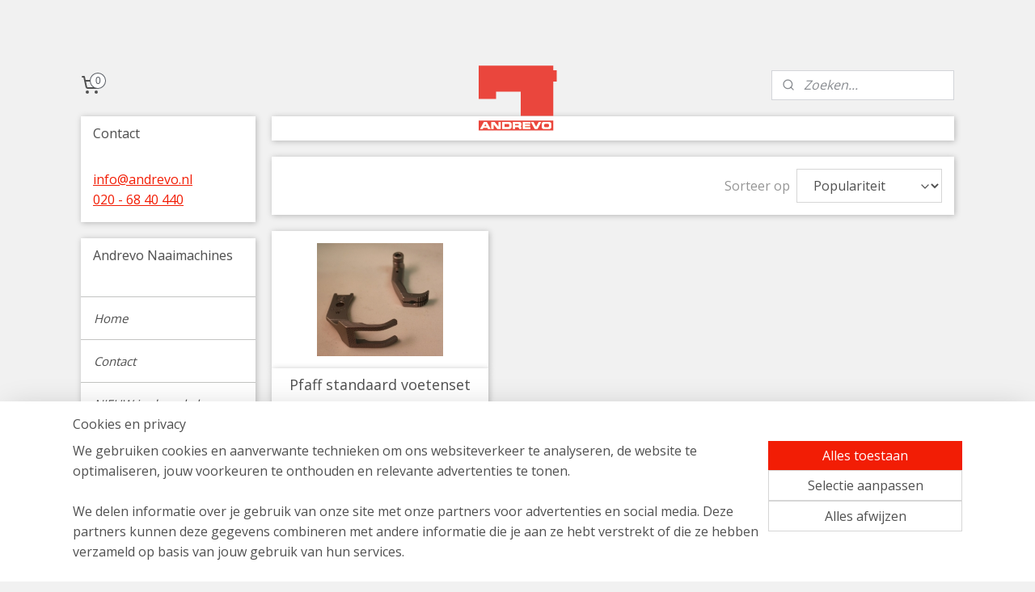

--- FILE ---
content_type: text/html; charset=UTF-8
request_url: https://www.andrevowebshop.nl/c-3759174/standaard-voet/
body_size: 50568
content:
<!DOCTYPE html>
<!--[if lt IE 7]>
<html lang="nl"
      class="no-js lt-ie9 lt-ie8 lt-ie7 secure"> <![endif]-->
<!--[if IE 7]>
<html lang="nl"
      class="no-js lt-ie9 lt-ie8 is-ie7 secure"> <![endif]-->
<!--[if IE 8]>
<html lang="nl"
      class="no-js lt-ie9 is-ie8 secure"> <![endif]-->
<!--[if gt IE 8]><!-->
<html lang="nl" class="no-js secure">
<!--<![endif]-->
<head prefix="og: http://ogp.me/ns#">
    <meta http-equiv="Content-Type" content="text/html; charset=UTF-8"/>

    <title>Standaard voet | Andrevo Naaimachines</title>
    <meta name="robots" content="noarchive"/>
    <meta name="robots" content="index,follow,noodp,noydir"/>
    
    <meta name="verify-v1" content="LWT03s2rB21H7FWIC0ACe7S6Fdn3wZ5xjfV-P0Hk4OE"/>
        <meta name="google-site-verification" content="LWT03s2rB21H7FWIC0ACe7S6Fdn3wZ5xjfV-P0Hk4OE"/>
    <meta name="viewport" content="width=device-width, initial-scale=1.0"/>
    <meta name="revisit-after" content="1 days"/>
    <meta name="generator" content="Mijnwebwinkel"/>
    <meta name="web_author" content="https://www.mijnwebwinkel.nl/"/>

    

    <meta property="og:site_name" content="Andrevo Naaimachines"/>

    <meta property="og:title" content="Standaard voet"/>
    <meta property="og:description" content=""/>
    <meta property="og:type" content="website"/>
    <meta property="og:image" content="https://cdn.myonlinestore.eu/93d40922-6be1-11e9-a722-44a8421b9960/image/cache/full/93738d145bd439eb7cd4c4922476956acad43cb6.jpg"/>
        <meta property="og:url" content="https://www.andrevowebshop.nl/c-3759174/standaard-voet/"/>

    <link rel="preload" as="style" href="https://static.myonlinestore.eu/assets/../js/fancybox/jquery.fancybox.css?20260119210819"
          onload="this.onload=null;this.rel='stylesheet'">
    <noscript>
        <link rel="stylesheet" href="https://static.myonlinestore.eu/assets/../js/fancybox/jquery.fancybox.css?20260119210819">
    </noscript>

    <link rel="stylesheet" type="text/css" href="https://asset.myonlinestore.eu/2AGm1R6JvmXmL1DhmTTXbLtKTuzrXl.css"/>

    <link rel="preload" as="style" href="https://static.myonlinestore.eu/assets/../fonts/fontawesome-6.4.2/css/fontawesome.min.css?20260119210819"
          onload="this.onload=null;this.rel='stylesheet'">
    <link rel="preload" as="style" href="https://static.myonlinestore.eu/assets/../fonts/fontawesome-6.4.2/css/solid.min.css?20260119210819"
          onload="this.onload=null;this.rel='stylesheet'">
    <link rel="preload" as="style" href="https://static.myonlinestore.eu/assets/../fonts/fontawesome-6.4.2/css/brands.min.css?20260119210819"
          onload="this.onload=null;this.rel='stylesheet'">
    <link rel="preload" as="style" href="https://static.myonlinestore.eu/assets/../fonts/fontawesome-6.4.2/css/v4-shims.min.css?20260119210819"
          onload="this.onload=null;this.rel='stylesheet'">
    <noscript>
        <link rel="stylesheet" href="https://static.myonlinestore.eu/assets/../fonts/font-awesome-4.1.0/css/font-awesome.4.1.0.min.css?20260119210819">
    </noscript>

    <link rel="preconnect" href="https://static.myonlinestore.eu/" crossorigin />
    <link rel="dns-prefetch" href="https://static.myonlinestore.eu/" />
    <link rel="preconnect" href="https://cdn.myonlinestore.eu" crossorigin />
    <link rel="dns-prefetch" href="https://cdn.myonlinestore.eu" />

    <script type="text/javascript" src="https://static.myonlinestore.eu/assets/../js/modernizr.js?20260119210819"></script>
        
    <link rel="canonical" href="https://www.andrevowebshop.nl/c-3759174/standaard-voet/"/>
    <link rel="icon" type="image/png" href="https://cdn.myonlinestore.eu/93d40922-6be1-11e9-a722-44a8421b9960/favicon-16x16.png?t=1768898384"
              sizes="16x16"/>
    <link rel="icon" type="image/png" href="https://cdn.myonlinestore.eu/93d40922-6be1-11e9-a722-44a8421b9960/favicon-32x32.png?t=1768898384"
              sizes="32x32"/>
    <link rel="icon" type="image/png" href="https://cdn.myonlinestore.eu/93d40922-6be1-11e9-a722-44a8421b9960/favicon-96x96.png?t=1768898384"
              sizes="96x96"/>
    <script>
        var _rollbarConfig = {
        accessToken: 'd57a2075769e4401ab611d78421f1c89',
        captureUncaught: false,
        captureUnhandledRejections: false,
        verbose: false,
        payload: {
            environment: 'prod',
            person: {
                id: 72791,
            },
            ignoredMessages: [
                'request aborted',
                'network error',
                'timeout'
            ]
        },
        reportLevel: 'error'
    };
    // Rollbar Snippet
    !function(r){var e={};function o(n){if(e[n])return e[n].exports;var t=e[n]={i:n,l:!1,exports:{}};return r[n].call(t.exports,t,t.exports,o),t.l=!0,t.exports}o.m=r,o.c=e,o.d=function(r,e,n){o.o(r,e)||Object.defineProperty(r,e,{enumerable:!0,get:n})},o.r=function(r){"undefined"!=typeof Symbol&&Symbol.toStringTag&&Object.defineProperty(r,Symbol.toStringTag,{value:"Module"}),Object.defineProperty(r,"__esModule",{value:!0})},o.t=function(r,e){if(1&e&&(r=o(r)),8&e)return r;if(4&e&&"object"==typeof r&&r&&r.__esModule)return r;var n=Object.create(null);if(o.r(n),Object.defineProperty(n,"default",{enumerable:!0,value:r}),2&e&&"string"!=typeof r)for(var t in r)o.d(n,t,function(e){return r[e]}.bind(null,t));return n},o.n=function(r){var e=r&&r.__esModule?function(){return r.default}:function(){return r};return o.d(e,"a",e),e},o.o=function(r,e){return Object.prototype.hasOwnProperty.call(r,e)},o.p="",o(o.s=0)}([function(r,e,o){var n=o(1),t=o(4);_rollbarConfig=_rollbarConfig||{},_rollbarConfig.rollbarJsUrl=_rollbarConfig.rollbarJsUrl||"https://cdnjs.cloudflare.com/ajax/libs/rollbar.js/2.14.4/rollbar.min.js",_rollbarConfig.async=void 0===_rollbarConfig.async||_rollbarConfig.async;var a=n.setupShim(window,_rollbarConfig),l=t(_rollbarConfig);window.rollbar=n.Rollbar,a.loadFull(window,document,!_rollbarConfig.async,_rollbarConfig,l)},function(r,e,o){var n=o(2);function t(r){return function(){try{return r.apply(this,arguments)}catch(r){try{console.error("[Rollbar]: Internal error",r)}catch(r){}}}}var a=0;function l(r,e){this.options=r,this._rollbarOldOnError=null;var o=a++;this.shimId=function(){return o},"undefined"!=typeof window&&window._rollbarShims&&(window._rollbarShims[o]={handler:e,messages:[]})}var i=o(3),s=function(r,e){return new l(r,e)},d=function(r){return new i(s,r)};function c(r){return t(function(){var e=Array.prototype.slice.call(arguments,0),o={shim:this,method:r,args:e,ts:new Date};window._rollbarShims[this.shimId()].messages.push(o)})}l.prototype.loadFull=function(r,e,o,n,a){var l=!1,i=e.createElement("script"),s=e.getElementsByTagName("script")[0],d=s.parentNode;i.crossOrigin="",i.src=n.rollbarJsUrl,o||(i.async=!0),i.onload=i.onreadystatechange=t(function(){if(!(l||this.readyState&&"loaded"!==this.readyState&&"complete"!==this.readyState)){i.onload=i.onreadystatechange=null;try{d.removeChild(i)}catch(r){}l=!0,function(){var e;if(void 0===r._rollbarDidLoad){e=new Error("rollbar.js did not load");for(var o,n,t,l,i=0;o=r._rollbarShims[i++];)for(o=o.messages||[];n=o.shift();)for(t=n.args||[],i=0;i<t.length;++i)if("function"==typeof(l=t[i])){l(e);break}}"function"==typeof a&&a(e)}()}}),d.insertBefore(i,s)},l.prototype.wrap=function(r,e,o){try{var n;if(n="function"==typeof e?e:function(){return e||{}},"function"!=typeof r)return r;if(r._isWrap)return r;if(!r._rollbar_wrapped&&(r._rollbar_wrapped=function(){o&&"function"==typeof o&&o.apply(this,arguments);try{return r.apply(this,arguments)}catch(o){var e=o;throw e&&("string"==typeof e&&(e=new String(e)),e._rollbarContext=n()||{},e._rollbarContext._wrappedSource=r.toString(),window._rollbarWrappedError=e),e}},r._rollbar_wrapped._isWrap=!0,r.hasOwnProperty))for(var t in r)r.hasOwnProperty(t)&&(r._rollbar_wrapped[t]=r[t]);return r._rollbar_wrapped}catch(e){return r}};for(var p="log,debug,info,warn,warning,error,critical,global,configure,handleUncaughtException,handleAnonymousErrors,handleUnhandledRejection,captureEvent,captureDomContentLoaded,captureLoad".split(","),u=0;u<p.length;++u)l.prototype[p[u]]=c(p[u]);r.exports={setupShim:function(r,e){if(r){var o=e.globalAlias||"Rollbar";if("object"==typeof r[o])return r[o];r._rollbarShims={},r._rollbarWrappedError=null;var a=new d(e);return t(function(){e.captureUncaught&&(a._rollbarOldOnError=r.onerror,n.captureUncaughtExceptions(r,a,!0),e.wrapGlobalEventHandlers&&n.wrapGlobals(r,a,!0)),e.captureUnhandledRejections&&n.captureUnhandledRejections(r,a,!0);var t=e.autoInstrument;return!1!==e.enabled&&(void 0===t||!0===t||"object"==typeof t&&t.network)&&r.addEventListener&&(r.addEventListener("load",a.captureLoad.bind(a)),r.addEventListener("DOMContentLoaded",a.captureDomContentLoaded.bind(a))),r[o]=a,a})()}},Rollbar:d}},function(r,e){function o(r,e,o){if(e.hasOwnProperty&&e.hasOwnProperty("addEventListener")){for(var n=e.addEventListener;n._rollbarOldAdd&&n.belongsToShim;)n=n._rollbarOldAdd;var t=function(e,o,t){n.call(this,e,r.wrap(o),t)};t._rollbarOldAdd=n,t.belongsToShim=o,e.addEventListener=t;for(var a=e.removeEventListener;a._rollbarOldRemove&&a.belongsToShim;)a=a._rollbarOldRemove;var l=function(r,e,o){a.call(this,r,e&&e._rollbar_wrapped||e,o)};l._rollbarOldRemove=a,l.belongsToShim=o,e.removeEventListener=l}}r.exports={captureUncaughtExceptions:function(r,e,o){if(r){var n;if("function"==typeof e._rollbarOldOnError)n=e._rollbarOldOnError;else if(r.onerror){for(n=r.onerror;n._rollbarOldOnError;)n=n._rollbarOldOnError;e._rollbarOldOnError=n}e.handleAnonymousErrors();var t=function(){var o=Array.prototype.slice.call(arguments,0);!function(r,e,o,n){r._rollbarWrappedError&&(n[4]||(n[4]=r._rollbarWrappedError),n[5]||(n[5]=r._rollbarWrappedError._rollbarContext),r._rollbarWrappedError=null);var t=e.handleUncaughtException.apply(e,n);o&&o.apply(r,n),"anonymous"===t&&(e.anonymousErrorsPending+=1)}(r,e,n,o)};o&&(t._rollbarOldOnError=n),r.onerror=t}},captureUnhandledRejections:function(r,e,o){if(r){"function"==typeof r._rollbarURH&&r._rollbarURH.belongsToShim&&r.removeEventListener("unhandledrejection",r._rollbarURH);var n=function(r){var o,n,t;try{o=r.reason}catch(r){o=void 0}try{n=r.promise}catch(r){n="[unhandledrejection] error getting `promise` from event"}try{t=r.detail,!o&&t&&(o=t.reason,n=t.promise)}catch(r){}o||(o="[unhandledrejection] error getting `reason` from event"),e&&e.handleUnhandledRejection&&e.handleUnhandledRejection(o,n)};n.belongsToShim=o,r._rollbarURH=n,r.addEventListener("unhandledrejection",n)}},wrapGlobals:function(r,e,n){if(r){var t,a,l="EventTarget,Window,Node,ApplicationCache,AudioTrackList,ChannelMergerNode,CryptoOperation,EventSource,FileReader,HTMLUnknownElement,IDBDatabase,IDBRequest,IDBTransaction,KeyOperation,MediaController,MessagePort,ModalWindow,Notification,SVGElementInstance,Screen,TextTrack,TextTrackCue,TextTrackList,WebSocket,WebSocketWorker,Worker,XMLHttpRequest,XMLHttpRequestEventTarget,XMLHttpRequestUpload".split(",");for(t=0;t<l.length;++t)r[a=l[t]]&&r[a].prototype&&o(e,r[a].prototype,n)}}}},function(r,e){function o(r,e){this.impl=r(e,this),this.options=e,function(r){for(var e=function(r){return function(){var e=Array.prototype.slice.call(arguments,0);if(this.impl[r])return this.impl[r].apply(this.impl,e)}},o="log,debug,info,warn,warning,error,critical,global,configure,handleUncaughtException,handleAnonymousErrors,handleUnhandledRejection,_createItem,wrap,loadFull,shimId,captureEvent,captureDomContentLoaded,captureLoad".split(","),n=0;n<o.length;n++)r[o[n]]=e(o[n])}(o.prototype)}o.prototype._swapAndProcessMessages=function(r,e){var o,n,t;for(this.impl=r(this.options);o=e.shift();)n=o.method,t=o.args,this[n]&&"function"==typeof this[n]&&("captureDomContentLoaded"===n||"captureLoad"===n?this[n].apply(this,[t[0],o.ts]):this[n].apply(this,t));return this},r.exports=o},function(r,e){r.exports=function(r){return function(e){if(!e&&!window._rollbarInitialized){for(var o,n,t=(r=r||{}).globalAlias||"Rollbar",a=window.rollbar,l=function(r){return new a(r)},i=0;o=window._rollbarShims[i++];)n||(n=o.handler),o.handler._swapAndProcessMessages(l,o.messages);window[t]=n,window._rollbarInitialized=!0}}}}]);
    // End Rollbar Snippet
    </script>
    <script defer type="text/javascript" src="https://static.myonlinestore.eu/assets/../js/jquery.min.js?20260119210819"></script><script defer type="text/javascript" src="https://static.myonlinestore.eu/assets/../js/mww/shop.js?20260119210819"></script><script defer type="text/javascript" src="https://static.myonlinestore.eu/assets/../js/mww/shop/category.js?20260119210819"></script><script defer type="text/javascript" src="https://static.myonlinestore.eu/assets/../js/fancybox/jquery.fancybox.pack.js?20260119210819"></script><script defer type="text/javascript" src="https://static.myonlinestore.eu/assets/../js/fancybox/jquery.fancybox-thumbs.js?20260119210819"></script><script defer type="text/javascript" src="https://static.myonlinestore.eu/assets/../js/mww/image.js?20260119210819"></script><script defer type="text/javascript" src="https://static.myonlinestore.eu/assets/../js/mww/navigation.js?20260119210819"></script><script defer type="text/javascript" src="https://static.myonlinestore.eu/assets/../js/delay.js?20260119210819"></script><script defer type="text/javascript" src="https://static.myonlinestore.eu/assets/../js/mww/ajax.js?20260119210819"></script><script defer type="text/javascript" src="https://static.myonlinestore.eu/assets/../js/foundation/foundation.min.js?20260119210819"></script><script defer type="text/javascript" src="https://static.myonlinestore.eu/assets/../js/foundation/foundation/foundation.topbar.js?20260119210819"></script><script defer type="text/javascript" src="https://static.myonlinestore.eu/assets/../js/foundation/foundation/foundation.tooltip.js?20260119210819"></script><script defer type="text/javascript" src="https://static.myonlinestore.eu/assets/../js/mww/deferred.js?20260119210819"></script>
        <script src="https://static.myonlinestore.eu/assets/webpack/bootstrapper.ce10832e.js"></script>
    
    <script src="https://static.myonlinestore.eu/assets/webpack/vendor.85ea91e8.js" defer></script><script src="https://static.myonlinestore.eu/assets/webpack/main.c5872b2c.js" defer></script>
    
    <script src="https://static.myonlinestore.eu/assets/webpack/webcomponents.377dc92a.js" defer></script>
    
    <script src="https://static.myonlinestore.eu/assets/webpack/render.8395a26c.js" defer></script>

    <script>
        window.bootstrapper.add(new Strap('marketingScripts', []));
    </script>
        <script>
  window.dataLayer = window.dataLayer || [];

  function gtag() {
    dataLayer.push(arguments);
  }

    gtag(
    "consent",
    "default",
    {
      "ad_storage": "denied",
      "ad_user_data": "denied",
      "ad_personalization": "denied",
      "analytics_storage": "denied",
      "security_storage": "granted",
      "personalization_storage": "denied",
      "functionality_storage": "denied",
    }
  );

  gtag("js", new Date());
  gtag("config", 'G-HSRC51ENF9', { "groups": "myonlinestore" });gtag("config", 'G-BW2WD30ZTV');</script>
<script async src="https://www.googletagmanager.com/gtag/js?id=G-HSRC51ENF9"></script>
        <script>
        
    </script>
        
<script>
    var marketingStrapId = 'marketingScripts'
    var marketingScripts = window.bootstrapper.use(marketingStrapId);

    if (marketingScripts === null) {
        marketingScripts = [];
    }

    
    window.bootstrapper.update(new Strap(marketingStrapId, marketingScripts));
</script>
    <noscript>
        <style>ul.products li {
                opacity: 1 !important;
            }</style>
    </noscript>

            <script>
                (function (w, d, s, l, i) {
            w[l] = w[l] || [];
            w[l].push({
                'gtm.start':
                    new Date().getTime(), event: 'gtm.js'
            });
            var f = d.getElementsByTagName(s)[0],
                j = d.createElement(s), dl = l != 'dataLayer' ? '&l=' + l : '';
            j.async = true;
            j.src =
                'https://www.googletagmanager.com/gtm.js?id=' + i + dl;
            f.parentNode.insertBefore(j, f);
        })(window, document, 'script', 'dataLayer', 'GTM-MSQ3L6L');
            </script>

</head>
<body    class="lang-nl_NL layout-width-1100 threeColumn">

    <noscript>
                    <iframe src="https://www.googletagmanager.com/ns.html?id=GTM-MSQ3L6L" height="0" width="0"
                    style="display:none;visibility:hidden"></iframe>
            </noscript>


<header>
    <a tabindex="0" id="skip-link" class="button screen-reader-text" href="#content">Spring naar de hoofdtekst</a>
</header>


<div id="react_element__filter"></div>

<div class="site-container">
    <div class="inner-wrap">
                    <nav class="tab-bar mobile-navigation custom-topbar ">
    <section class="left-button" style="display: none;">
        <a class="mobile-nav-button"
           href="#" data-react-trigger="mobile-navigation-toggle">
                <div   
    aria-hidden role="img"
    class="icon icon--sf-menu
        "
    >
    <svg><use xlink:href="#sf-menu"></use></svg>
    </div>
&#160;
                <span>Menu</span>        </a>
    </section>
    <section class="title-section">
        <span class="title">Andrevo Naaimachines</span>
    </section>
    <section class="right-button">

                                            <a href="/customer/login/" class="foldout-account">
                <span class="profile-icon"
                      data-logged-in="false">    <div   
    aria-hidden role="img"
    class="icon icon--sf-user
        "
    >
    <svg><use xlink:href="#sf-user"></use></svg>
    </div>
</span>
                    <span class="profile-icon" data-logged-in="true"
                          style="display: none">    <div   
    aria-hidden role="img"
    class="icon icon--sf-user-check
        "
    >
    <svg><use xlink:href="#sf-user-check"></use></svg>
    </div>
</span>
                </a>
                                    
        <a href="/cart/" class="cart-icon hidden">
                <div   
    aria-hidden role="img"
    class="icon icon--sf-shopping-cart
        "
    >
    <svg><use xlink:href="#sf-shopping-cart"></use></svg>
    </div>
            <span class="cart-count" style="display: none"></span>
        </a>
    </section>
</nav>
        
        
        <div class="bg-container custom-css-container"             data-active-language="nl"
            data-current-date="20-01-2026"
            data-category-id="3759174"
            data-article-id="unknown"
            data-article-category-id="unknown"
            data-article-name="unknown"
        >
            <noscript class="no-js-message">
                <div class="inner">
                    Javascript is uitgeschakeld.


Zonder Javascript is het niet mogelijk bestellingen te plaatsen in deze webwinkel en zijn een aantal functionaliteiten niet beschikbaar.
                </div>
            </noscript>

            <div id="header">
                <div id="react_root"><!-- --></div>
                <div
                    class="header-bar-top">
                                    </div>

                

        
                
            

<sf-header-image
    class="web-component"
    header-element-height="81px"
    align="center"
    store-name="Andrevo Naaimachines"
    store-url="https://www.andrevowebshop.nl/"
    background-image-url=""
    mobile-background-image-url=""
    logo-custom-width=""
    logo-custom-height=""
    page-column-width="1100"
    style="
        height: 81px;

        --background-color: #f1f1f1;
        --background-height: 81px;
        --background-aspect-ratio: 1;
        --scaling-background-aspect-ratio: 2.75;
        --mobile-background-height: 0px;
        --mobile-background-aspect-ratio: 1;
        --color: #505050;
        --logo-custom-width: auto;
        --logo-custom-height: auto;
        --logo-aspect-ratio: 1.1975308641975
        ">
            <a href="https://www.andrevowebshop.nl/" slot="logo" style="max-height: 100%;">
            <img
                src="https://cdn.myonlinestore.eu/93d40922-6be1-11e9-a722-44a8421b9960/logo_large.png?t=1768898384"
                alt="Andrevo Naaimachines"
                style="
                    width: 97px;
                    height: 100%;
                    display: block;
                    max-height: 400px;
                    "
            />
        </a>
    </sf-header-image>
                <div class="header-bar-bottom">
                                                
<div class="row header-bar-inner" data-bar-position="header" data-options="sticky_on: large; is_hover: true; scrolltop: true;" data-topbar>
    <section class="top-bar-section">
                                    <div class="module-container cart align-left">
                    
<div class="header-cart module moduleCartCompact" data-ajax-cart-replace="true" data-productcount="0">
            <a href="/cart/?category_id=3759174" class="foldout-cart">
                <div   
    aria-hidden role="img"
    class="icon icon--sf-shopping-cart
        "
            title="Winkelwagen"
    >
    <svg><use xlink:href="#sf-shopping-cart"></use></svg>
    </div>
            <span class="count">0</span>
        </a>
        <div class="hidden-cart-details">
            <div class="invisible-hover-area">
                <div data-mobile-cart-replace="true" class="cart-details">
                                            <div class="cart-summary">
                            Geen artikelen in winkelwagen.
                        </div>
                                    </div>

                            </div>
        </div>
    </div>

                </div>
                                                <div class="module-container search align-right">
                    <div class="react_element__searchbox" 
    data-post-url="/search/" 
    data-search-phrase=""></div>

                </div>
                        </section>
</div>

                                    </div>
            </div>

            
            
            <div id="content" class="columncount-2">
                <div class="row">
                                                                                                                            <div class="columns large-11 medium-10 medium-push-4 large-push-3" id="centercolumn">
    
    
                                <script>
        window.bootstrapper.add(new Strap('filters', ));
        window.bootstrapper.add(new Strap('criteria', ));
    </script>
    
                        
                        <div class="intro rte_content">
                            
            </div>



    
    
        <div id="react_element__category-events"><!-- --></div>
        
        <div class="prev_next top display_mode_4">
    <div class="row collapse overviewOptions">
        <div class="overviewOptions-item filter-toggle">
                        
                                        <div class="sorting-selection-mobile">
                    <div class="sortingSelect">
                        <div class="inline-select">
                            <span class="sorting-selection-mobile-icon inline-select-icon">
                                    <span
    aria-hidden role="img"
    class="icon icon--sf-arrow-down-up
        "
    >
    <svg><use xlink:href="#sf-arrow-down-up"></use></svg>
    </span>
                            </span>
                            <select onchange="mww.shop.category.sortArticles(event)" aria-label="Sorteer op">
                                <option value="0">
                                    Populariteit</option>
                                <option  value="1">
                                    Laagste prijs</option>
                                <option  value="2">
                                    Hoogste prijs</option>
                                <option  value="3">
                                    A - Z</option>
                                <option  value="4">
                                    Z - A</option>
                                <option  value="5">
                                    Nieuw - Oud</option>
                                <option  value="6">
                                    Oud - Nieuw</option>
                            </select>
                            <span class="inline-select-icon">
                                    <span
    aria-hidden role="img"
    class="icon icon--sf-chevron-down
        "
    >
    <svg><use xlink:href="#sf-chevron-down"></use></svg>
    </span>
                            </span>
                        </div>
                    </div>
                </div>
                    </div>
        <div class="overviewOptions-item">
                                                                                        <div class="sorting-selection-desktop">
                    <div class="sortingSelect">
                        <span class="prefix">
                            Sorteer op</span>
                        <div class="inline-select">
                            <select onchange="mww.shop.category.sortArticles(event)" aria-label="Sorteer op">
                                <option value="0">
                                    Populariteit</option>
                                <option  value="1">
                                    Laagste prijs</option>
                                <option  value="2">
                                    Hoogste prijs</option>
                                <option  value="3">
                                    A - Z</option>
                                <option  value="4">
                                    Z - A</option>
                                <option  value="5">
                                    Nieuw - Oud</option>
                                <option  value="6">
                                    Oud - Nieuw</option>
                            </select>
                            <span class="inline-select-icon">
                                    <span
    aria-hidden role="img"
    class="icon icon--sf-chevron-down
        "
    >
    <svg><use xlink:href="#sf-chevron-down"></use></svg>
    </span>
                            </span>
                        </div>
                    </div>
                </div>
                    </div>
    </div>
</div>

                
    
<ul class="products flexbox showDesc">
                        <li id="article_48162813"><span class="row-top"><a href="https://cdn.myonlinestore.eu/93d40922-6be1-11e9-a722-44a8421b9960/image/cache/full/93738d145bd439eb7cd4c4922476956acad43cb6.jpg?20260119210819" class="fancybox zoom" rel="overview"
           title="Pfaff standaard voetenset"
           data-product-url="https://www.andrevowebshop.nl/a-48162813/standaard-voet/pfaff-standaard-voetenset/"><div   
    aria-hidden role="img"
    class="icon icon--sf-zoom-in
        "
            title="zoom-in"
    ><svg><use xlink:href="#sf-zoom-in"></use></svg></div></a><a href="https://www.andrevowebshop.nl/a-48162813/standaard-voet/pfaff-standaard-voetenset/" class="image" title="Pfaff standaard voetenset"
           style="background-image: url(https://cdn.myonlinestore.eu/93d40922-6be1-11e9-a722-44a8421b9960/image/cache/article/93738d145bd439eb7cd4c4922476956acad43cb6.jpg?20260119210819);"><img src="https://cdn.myonlinestore.eu/93d40922-6be1-11e9-a722-44a8421b9960/image/cache/article/93738d145bd439eb7cd4c4922476956acad43cb6.jpg?20260119210819" alt="Pfaff standaard voetenset" /></a><div class="save-button-overview" id="react_element__saveforlater-overview-button" data-product-id="95d72234-bd58-11eb-a98b-0a6e45a98899" data-analytics-id="38859576" data-product-name="Pfaff standaard voetenset" data-value="39.500000" data-currency="EUR"></div></span><span class="row-bottom"><div class="info"><a href="https://www.andrevowebshop.nl/a-48162813/standaard-voet/pfaff-standaard-voetenset/" class="title">Pfaff standaard voetenset</a><p class="desc">
                        Binnen- en buitenvoet met 2 tenen voor de Pfaff 545. Immitatie.<br /><br />
Prijs per set
        </p><div class="right"><span class="pricetag"><span class="regular">
                    € 39,<sup>50</sup></span></span><div class="product-overview-buttons "><form method="post" action="/order/cart/article-add/" class="order-button addToCartForm"><input type="hidden" name="category_article_id" value="48162813"/><input type="hidden" name="ajax_cart" value="true" class="has_ajax_cart"/><button onclick="if (window.overviewAddToCart) window.overviewAddToCart({ id: '38859576', name: 'Pfaff standaard voetenset', quantity: 1, value: '39.500000', currency: 'EUR' });" class="btn has_ajax_cart" type="submit"
                                title="Pfaff standaard voetenset bestellen">Bestellen</button></form></div></div></div></span></li>            </ul>
    


    
    
            
    </div>
<div class="columns large-3 medium-4 medium-pull-10 large-pull-11" id="leftcolumn">
            <div class="pane paneColumn paneColumnLeft">
            <div class="block textarea  textAlignLeft ">
            <h3>Contact</h3>
    
            <p><a target="_top" rel="noreferrer noopener" style='box-sizing: border-box; line-height: inherit; font-family: "open sans", sans-serif; color: rgb(242, 29, 5) !important;' href="mailto:info@andrevo.nl">info@andrevo.nl</a><br><a style='box-sizing: border-box; line-height: inherit; font-family: "open sans", sans-serif; color: rgb(242, 29, 5) !important;' href="tel:+31206840440">020 - 68 40 440</a></p>
    </div>

            <div class="block navigation side-menu">
    <h3>Andrevo Naaimachines</h3>
    <ul>    



    
<li class="divider">
            <hr>
    </li>
    




<li class="">
            <a href="https://www.andrevowebshop.nl/" class="no_underline italic">
            Home
                    </a>

                                </li>
    



    
<li class="divider">
            <hr>
    </li>
    




<li class="">
            <a href="https://www.andrevowebshop.nl/c-958667/contact/" class="no_underline italic">
            Contact
                    </a>

                                </li>
    



    
<li class="divider">
            <hr>
    </li>
    




<li class="">
            <a href="https://www.andrevowebshop.nl/c-2966818/nieuw-in-de-webshop/" class="no_underline italic">
            NIEUW in de webshop
                    </a>

                                </li>
    



    
<li class="divider">
            <hr>
    </li>
    




<li class="">
            <a href="https://www.andrevowebshop.nl/c-2164745/aanbiedingen/" class="no_underline italic">
            Aanbiedingen
                    </a>

                                </li>
    



    
<li class="divider">
            <hr>
    </li>
    

    


<li class="has-dropdown">
            <a href="https://www.andrevowebshop.nl/c-959278/accessoires-toebehoren/" class="no_underline italic">
            Accessoires &amp; Toebehoren
                    </a>

                                    <ul class="dropdown">
                        




<li class="">
            <a href="https://www.andrevowebshop.nl/c-1277261/accessoires/" class="no_underline italic">
            Accessoires
                    </a>

                                </li>
    




<li class="">
            <a href="https://www.andrevowebshop.nl/c-1064464/geleiders/" class="no_underline italic">
            Geleiders
                    </a>

                                </li>
    




<li class="">
            <a href="https://www.andrevowebshop.nl/c-1277263/lampen/" class="no_underline italic">
            Lampen
                    </a>

                                </li>
    

    


<li class="has-dropdown">
            <a href="https://www.andrevowebshop.nl/c-1277264/meetgerei/" class="no_underline italic">
            Meetgerei
                    </a>

                                    <ul class="dropdown">
                        




<li class="">
            <a href="https://www.andrevowebshop.nl/c-1277265/centimeters/" class="no_underline italic">
            Centimeters
                    </a>

                                </li>
    




<li class="">
            <a href="https://www.andrevowebshop.nl/c-1277266/linialen/" class="no_underline italic">
            Linialen
                    </a>

                                </li>
                </ul>
                        </li>
    




<li class="">
            <a href="https://www.andrevowebshop.nl/c-1277279/olie/" class="no_underline italic">
            Olie
                    </a>

                                </li>
    




<li class="">
            <a href="https://www.andrevowebshop.nl/c-3753145/ridderspoor/" class="no_underline italic">
            Ridderspoor
                    </a>

                                </li>
    




<li class="">
            <a href="https://www.andrevowebshop.nl/c-4936859/rokspuit/" class="no_underline italic">
            Rokspuit
                    </a>

                                </li>
    




<li class="">
            <a href="https://www.andrevowebshop.nl/c-1277287/stoelen/" class="no_underline italic">
            Stoelen
                    </a>

                                </li>
    




<li class="">
            <a href="https://www.andrevowebshop.nl/c-1277293/stofklemmen/" class="no_underline italic">
            Stofklemmen
                    </a>

                                </li>
    




<li class="">
            <a href="https://www.andrevowebshop.nl/c-1277281/tekengerei/" class="no_underline italic">
            Tekengerei
                    </a>

                                </li>
    

    


<li class="has-dropdown">
            <a href="https://www.andrevowebshop.nl/c-965325/vouwers/" class="no_underline italic">
            Vouwers
                    </a>

                                    <ul class="dropdown">
                        




<li class="">
            <a href="https://www.andrevowebshop.nl/c-974455/a10/" class="no_underline italic">
            A10
                    </a>

                                </li>
    




<li class="">
            <a href="https://www.andrevowebshop.nl/c-974207/f72b/" class="no_underline italic">
            F72B
                    </a>

                                </li>
    




<li class="">
            <a href="https://www.andrevowebshop.nl/c-974022/f100/" class="no_underline italic">
            F100
                    </a>

                                </li>
    




<li class="">
            <a href="https://www.andrevowebshop.nl/c-974067/f508/" class="no_underline italic">
            F508
                    </a>

                                </li>
    




<li class="">
            <a href="https://www.andrevowebshop.nl/c-4372309/f100-h-vouwer/" class="no_underline italic">
            F100- H vouwer
                    </a>

                                </li>
    




<li class="">
            <a href="https://www.andrevowebshop.nl/c-7481958/f1081/" class="no_underline italic">
            F1081
                    </a>

                                </li>
                </ul>
                        </li>
                </ul>
                        </li>
    



    
<li class="divider">
            <hr>
    </li>
    

    


<li class="has-dropdown">
            <a href="https://www.andrevowebshop.nl/c-6736838/amann-garens-per-branche/" class="no_underline italic">
            Amann garens per branche
                    </a>

                                    <ul class="dropdown">
                        




<li class="">
            <a href="https://www.andrevowebshop.nl/c-6738356/confectie/" class="no_underline italic">
            Confectie
                    </a>

                                </li>
    




<li class="">
            <a href="https://www.andrevowebshop.nl/c-6737684/lederwaren/" class="no_underline italic">
            Lederwaren
                    </a>

                                </li>
    




<li class="">
            <a href="https://www.andrevowebshop.nl/c-6737324/stoffeerders/" class="no_underline italic">
            Stoffeerders
                    </a>

                                </li>
    




<li class="">
            <a href="https://www.andrevowebshop.nl/c-6737513/zeilmakerijen/" class="no_underline italic">
            Zeilmakerijen
                    </a>

                                </li>
                </ul>
                        </li>
    



    
<li class="divider">
            <hr>
    </li>
    

    


<li class="has-dropdown">
            <a href="https://www.andrevowebshop.nl/c-963651/amann-garens/" class="no_underline italic">
            Amann garens
                    </a>

                                    <ul class="dropdown">
                        




<li class="">
            <a href="https://www.andrevowebshop.nl/c-3744917/kleurkaarten/" class="no_underline italic">
            Kleurkaarten
                    </a>

                                </li>
    




<li class="">
            <a href="https://www.andrevowebshop.nl/c-7233192/garen-op-voorraad-retourneren/" class="no_underline italic">
            Garen op voorraad - retourneren
                    </a>

                                </li>
    




<li class="">
            <a href="https://www.andrevowebshop.nl/c-1227845/colorific/" class="no_underline italic">
            Colorific
                    </a>

                                </li>
    




<li class="">
            <a href="https://www.andrevowebshop.nl/c-3890952/dabond-coats-v92/" class="no_underline italic">
            Dabond Coats V92
                    </a>

                                </li>
    

    


<li class="has-dropdown">
            <a href="https://www.andrevowebshop.nl/c-2480868/isacord-borduurgaren/" class="no_underline italic">
            Isacord (borduurgaren)
                    </a>

                                    <ul class="dropdown">
                        




<li class="">
            <a href="https://www.andrevowebshop.nl/c-4699375/bekijk-de-online-kleurenkaart/" class="no_underline italic">
            Bekijk de online kleurenkaart
                    </a>

                                </li>
    




<li class="">
            <a href="https://www.andrevowebshop.nl/c-4699406/isacord-kleurenkaart/" class="no_underline italic">
            Isacord kleurenkaart
                    </a>

                                </li>
    




<li class="">
            <a href="https://www.andrevowebshop.nl/c-4815182/isacord-garen-40/" class="no_underline italic">
            Isacord garen 40
                    </a>

                                </li>
                </ul>
                        </li>
    

    


<li class="has-dropdown">
            <a href="https://www.andrevowebshop.nl/c-4895447/mercifil/" class="no_underline italic">
            Mercifil
                    </a>

                                    <ul class="dropdown">
                        




<li class="">
            <a href="https://www.andrevowebshop.nl/c-4899291/mercifil-24-2/" class="no_underline italic">
            Mercifil 24/2
                    </a>

                                </li>
    




<li class="">
            <a href="https://www.andrevowebshop.nl/c-4965474/mercifil-40/" class="no_underline italic">
            Mercifil 40
                    </a>

                                </li>
    




<li class="">
            <a href="https://www.andrevowebshop.nl/c-4965475/mercifil-50/" class="no_underline italic">
            Mercifil 50
                    </a>

                                </li>
    




<li class="">
            <a href="https://www.andrevowebshop.nl/c-4965476/mercifil-60/" class="no_underline italic">
            Mercifil 60
                    </a>

                                </li>
                </ul>
                        </li>
    

    


<li class="has-dropdown">
            <a href="https://www.andrevowebshop.nl/c-4685307/meta/" class="no_underline italic">
            Meta
                    </a>

                                    <ul class="dropdown">
                        




<li class="">
            <a href="https://www.andrevowebshop.nl/c-6899705/meta-10/" class="no_underline italic">
            Meta 10
                    </a>

                                </li>
    




<li class="">
            <a href="https://www.andrevowebshop.nl/c-4685381/meta-30/" class="no_underline italic">
            Meta 30
                    </a>

                                </li>
                </ul>
                        </li>
    

    


<li class="has-dropdown">
            <a href="https://www.andrevowebshop.nl/c-5559073/onyx/" class="no_underline italic">
            Onyx
                    </a>

                                    <ul class="dropdown">
                        




<li class="">
            <a href="https://www.andrevowebshop.nl/c-5559085/bekijk-de-online-kleurkaart/" class="no_underline italic">
            Bekijk de online kleurkaart
                    </a>

                                </li>
    




<li class="">
            <a href="https://www.andrevowebshop.nl/c-5559087/kleurkaart/" class="no_underline italic">
            Kleurkaart
                    </a>

                                </li>
    




<li class="">
            <a href="https://www.andrevowebshop.nl/c-5559083/onyx-10/" class="no_underline italic">
            Onyx 10
                    </a>

                                </li>
    




<li class="">
            <a href="https://www.andrevowebshop.nl/c-5559099/onyx-13/" class="no_underline italic">
            Onyx 13
                    </a>

                                </li>
    




<li class="">
            <a href="https://www.andrevowebshop.nl/c-5559101/onyx-20/" class="no_underline italic">
            Onyx 20
                    </a>

                                </li>
    




<li class="">
            <a href="https://www.andrevowebshop.nl/c-5559102/onyx-30/" class="no_underline italic">
            Onyx 30
                    </a>

                                </li>
    




<li class="">
            <a href="https://www.andrevowebshop.nl/c-5559104/onyx-40/" class="no_underline italic">
            Onyx 40
                    </a>

                                </li>
    




<li class="">
            <a href="https://www.andrevowebshop.nl/c-5559105/onyx-60/" class="no_underline italic">
            Onyx 60
                    </a>

                                </li>
    




<li class="">
            <a href="https://www.andrevowebshop.nl/c-5559107/onyx-80/" class="no_underline italic">
            Onyx 80
                    </a>

                                </li>
                </ul>
                        </li>
    

    


<li class="has-dropdown">
            <a href="https://www.andrevowebshop.nl/c-6736067/outdoor-pro/" class="no_underline italic">
            Outdoor Pro 
                    </a>

                                    <ul class="dropdown">
                        




<li class="">
            <a href="https://www.andrevowebshop.nl/c-6736085/bekijk-de-online-kleurenkaart/" class="no_underline italic">
            Bekijk de online kleurenkaart
                    </a>

                                </li>
    




<li class="">
            <a href="https://www.andrevowebshop.nl/c-6736154/kleurkaart/" class="no_underline italic">
            Kleurkaart
                    </a>

                                </li>
    




<li class="">
            <a href="https://www.andrevowebshop.nl/c-6736172/outdoor-pro-20/" class="no_underline italic">
            Outdoor Pro 20
                    </a>

                                </li>
    




<li class="">
            <a href="https://www.andrevowebshop.nl/c-6736796/outdoor-pro-30/" class="no_underline italic">
            Outdoor Pro 30 
                    </a>

                                </li>
    




<li class="">
            <a href="https://www.andrevowebshop.nl/c-6736811/outdoor-pro-40/" class="no_underline italic">
            Outdoor Pro 40
                    </a>

                                </li>
                </ul>
                        </li>
    

    


<li class="has-dropdown">
            <a href="https://www.andrevowebshop.nl/c-1862573/rasant/" class="no_underline italic">
            Rasant
                    </a>

                                    <ul class="dropdown">
                        




<li class="">
            <a href="https://www.andrevowebshop.nl/c-1862575/rasant-25-wr/" class="no_underline italic">
            Rasant 25 WR
                    </a>

                                </li>
                </ul>
                        </li>
    

    


<li class="has-dropdown">
            <a href="https://www.andrevowebshop.nl/c-1204734/saba/" class="no_underline italic">
            Saba
                    </a>

                                    <ul class="dropdown">
                        

    


<li class="has-dropdown">
            <a href="https://www.andrevowebshop.nl/c-6720875/saba/" class="no_underline italic">
            Saba
                    </a>

                                    <ul class="dropdown">
                        




<li class="">
            <a href="https://www.andrevowebshop.nl/c-3744948/kleurkaart/" class="no_underline italic">
            Kleurkaart
                    </a>

                                </li>
    




<li class="">
            <a href="https://www.andrevowebshop.nl/c-4630082/bekijk-de-online-kleurkaart/" class="no_underline italic">
            Bekijk de online kleurkaart
                    </a>

                                </li>
    




<li class="">
            <a href="https://www.andrevowebshop.nl/c-3744960/saba-30/" class="no_underline italic">
            Saba 30
                    </a>

                                </li>
    




<li class="">
            <a href="https://www.andrevowebshop.nl/c-1204737/saba-50-jeans-garen/" class="no_underline italic">
            Saba 50 (jeans garen)
                    </a>

                                </li>
    




<li class="">
            <a href="https://www.andrevowebshop.nl/c-2271156/saba-80/" class="no_underline italic">
            Saba 80
                    </a>

                                </li>
    




<li class="">
            <a href="https://www.andrevowebshop.nl/c-3051687/saba-100/" class="no_underline italic">
            Saba 100
                    </a>

                                </li>
    




<li class="">
            <a href="https://www.andrevowebshop.nl/c-1235305/saba-120/" class="no_underline italic">
            Saba 120
                    </a>

                                </li>
    




<li class="">
            <a href="https://www.andrevowebshop.nl/c-5105392/saba-150/" class="no_underline italic">
            Saba 150
                    </a>

                                </li>
                </ul>
                        </li>
    

    


<li class="has-dropdown">
            <a href="https://www.andrevowebshop.nl/c-6686504/saba-recycled/" class="no_underline italic">
            Saba - Recycled
                    </a>

                                    <ul class="dropdown">
                        




<li class="">
            <a href="https://www.andrevowebshop.nl/c-6717476/saba-30-recycled/" class="no_underline italic">
            Saba 30 - Recycled 
                    </a>

                                </li>
    




<li class="">
            <a href="https://www.andrevowebshop.nl/c-6719489/saba-50-recycled/" class="no_underline italic">
            Saba 50 - Recycled
                    </a>

                                </li>
    




<li class="">
            <a href="https://www.andrevowebshop.nl/c-6719534/saba-80-recycled/" class="no_underline italic">
            Saba 80 - Recycled
                    </a>

                                </li>
    




<li class="">
            <a href="https://www.andrevowebshop.nl/c-6719819/saba-120-recycled/" class="no_underline italic">
            Saba 120 - Recycled
                    </a>

                                </li>
                </ul>
                        </li>
                </ul>
                        </li>
    

    


<li class="has-dropdown">
            <a href="https://www.andrevowebshop.nl/c-3253771/sabaflex/" class="no_underline italic">
            Sabaflex
                    </a>

                                    <ul class="dropdown">
                        




<li class="">
            <a href="https://www.andrevowebshop.nl/c-6078418/bekijk-de-online-kleurenkaart/" class="no_underline italic">
            Bekijk de online kleurenkaart
                    </a>

                                </li>
    




<li class="">
            <a href="https://www.andrevowebshop.nl/c-6078421/sabaflex-kleurkaart/" class="no_underline italic">
            Sabaflex kleurkaart
                    </a>

                                </li>
    




<li class="">
            <a href="https://www.andrevowebshop.nl/c-6078424/sabaflex-120/" class="no_underline italic">
            Sabaflex 120
                    </a>

                                </li>
                </ul>
                        </li>
    

    


<li class="has-dropdown">
            <a href="https://www.andrevowebshop.nl/c-1204626/sabatex-lockgaren/" class="no_underline italic">
            Sabatex (lockgaren)
                    </a>

                                    <ul class="dropdown">
                        




<li class="">
            <a href="https://www.andrevowebshop.nl/c-4641598/bekijk-de-online-kleurkaart/" class="no_underline italic">
            Bekijk de online kleurkaart
                    </a>

                                </li>
    




<li class="">
            <a href="https://www.andrevowebshop.nl/c-4641458/sabatex-kleurkaart/" class="no_underline italic">
            Sabatex kleurkaart
                    </a>

                                </li>
    




<li class="">
            <a href="https://www.andrevowebshop.nl/c-4641461/sabatex-100/" class="no_underline italic">
            Sabatex 100
                    </a>

                                </li>
    




<li class="">
            <a href="https://www.andrevowebshop.nl/c-1204630/sabatex-120-lockgaren/" class="no_underline italic">
            Sabatex 120 (lockgaren)
                    </a>

                                </li>
                </ul>
                        </li>
    

    


<li class="has-dropdown">
            <a href="https://www.andrevowebshop.nl/c-5123738/serabond/" class="no_underline italic">
            Serabond
                    </a>

                                    <ul class="dropdown">
                        




<li class="">
            <a href="https://www.andrevowebshop.nl/c-5123830/bekijk-de-online-kleurkaart/" class="no_underline italic">
            Bekijk de online kleurkaart
                    </a>

                                </li>
    




<li class="">
            <a href="https://www.andrevowebshop.nl/c-5123831/serabond-kleurkaart/" class="no_underline italic">
            Serabond kleurkaart
                    </a>

                                </li>
    




<li class="">
            <a href="https://www.andrevowebshop.nl/c-5123832/serabond-20/" class="no_underline italic">
            Serabond 20
                    </a>

                                </li>
    




<li class="">
            <a href="https://www.andrevowebshop.nl/c-5123833/serabond-30/" class="no_underline italic">
            Serabond 30
                    </a>

                                </li>
    




<li class="">
            <a href="https://www.andrevowebshop.nl/c-5123835/serabond-40/" class="no_underline italic">
            Serabond 40
                    </a>

                                </li>
    




<li class="">
            <a href="https://www.andrevowebshop.nl/c-5123836/serabond-60/" class="no_underline italic">
            Serabond 60
                    </a>

                                </li>
                </ul>
                        </li>
    

    


<li class="has-dropdown">
            <a href="https://www.andrevowebshop.nl/c-5550995/serabraid/" class="no_underline italic">
            Serabraid
                    </a>

                                    <ul class="dropdown">
                        




<li class="">
            <a href="https://www.andrevowebshop.nl/c-5552147/serabraid-t60-ongewaxt-garen/" class="no_underline italic">
            Serabraid T60 (ongewaxt garen)
                    </a>

                                </li>
    




<li class="">
            <a href="https://www.andrevowebshop.nl/c-5552148/serabraid-t90-gewaxt-garen-voor-handnaaien/" class="no_underline italic">
            Serabraid T90 (gewaxt garen voor handnaaien)
                    </a>

                                </li>
                </ul>
                        </li>
    

    


<li class="has-dropdown">
            <a href="https://www.andrevowebshop.nl/c-1204616/serafil/" class="no_underline italic">
            Serafil
                    </a>

                                    <ul class="dropdown">
                        

    


<li class="has-dropdown">
            <a href="https://www.andrevowebshop.nl/c-6716459/serafil/" class="no_underline italic">
            Serafil
                    </a>

                                    <ul class="dropdown">
                        




<li class="">
            <a href="https://www.andrevowebshop.nl/c-4639226/bekijk-de-online-kleurkaart-serafil-8-80/" class="no_underline italic">
            Bekijk de online kleurkaart (Serafil 8-80)
                    </a>

                                </li>
    




<li class="">
            <a href="https://www.andrevowebshop.nl/c-5457993/bekijk-de-online-kleurkaart-serafil-fine-120-420/" class="no_underline italic">
            Bekijk de online kleurkaart (Serafil fine  120-420)
                    </a>

                                </li>
    




<li class="">
            <a href="https://www.andrevowebshop.nl/c-2371538/kleurkaarten/" class="no_underline italic">
            Kleurkaarten
                    </a>

                                </li>
    




<li class="">
            <a href="https://www.andrevowebshop.nl/c-968293/serafil-10/" class="no_underline italic">
            Serafil 10
                    </a>

                                </li>
    




<li class="">
            <a href="https://www.andrevowebshop.nl/c-4915711/serafil-15/" class="no_underline italic">
            Serafil 15
                    </a>

                                </li>
    




<li class="">
            <a href="https://www.andrevowebshop.nl/c-968284/serafil-20/" class="no_underline italic">
            Serafil 20
                    </a>

                                </li>
    




<li class="">
            <a href="https://www.andrevowebshop.nl/c-968281/serafil-30/" class="no_underline italic">
            Serafil 30
                    </a>

                                </li>
    




<li class="">
            <a href="https://www.andrevowebshop.nl/c-963654/serafil-40/" class="no_underline italic">
            Serafil 40
                    </a>

                                </li>
    




<li class="">
            <a href="https://www.andrevowebshop.nl/c-968286/serafil-60/" class="no_underline italic">
            Serafil 60
                    </a>

                                </li>
    




<li class="">
            <a href="https://www.andrevowebshop.nl/c-968292/serafil-80/" class="no_underline italic">
            Serafil 80
                    </a>

                                </li>
    




<li class="">
            <a href="https://www.andrevowebshop.nl/c-1147784/serafil-fine-120-2-nieuwe-codering-180/" class="no_underline italic">
            Serafil fine 120/2 (nieuwe codering 180)
                    </a>

                                </li>
                </ul>
                        </li>
    

    


<li class="has-dropdown">
            <a href="https://www.andrevowebshop.nl/c-6496221/serafil-recycled/" class="no_underline italic">
            Serafil Recycled
                    </a>

                                    <ul class="dropdown">
                        




<li class="">
            <a href="https://www.andrevowebshop.nl/c-6496266/bekijk-de-online-kleurkaart-diktes-10-80/" class="no_underline italic">
            Bekijk de online kleurkaart (diktes 10 - 80)
                    </a>

                                </li>
    




<li class="">
            <a href="https://www.andrevowebshop.nl/c-6496314/bekijk-de-online-kleurkaart-diktes-180-420/" class="no_underline italic">
            Bekijk de online kleurkaart (diktes 180 - 420)
                    </a>

                                </li>
    




<li class="">
            <a href="https://www.andrevowebshop.nl/c-6500520/kleurkaarten/" class="no_underline italic">
            Kleurkaarten
                    </a>

                                </li>
    




<li class="">
            <a href="https://www.andrevowebshop.nl/c-6500523/serafil-recycled-20/" class="no_underline italic">
            Serafil Recycled 20 
                    </a>

                                </li>
    




<li class="">
            <a href="https://www.andrevowebshop.nl/c-6507375/serafil-recycled-30/" class="no_underline italic">
            Serafil Recycled 30 
                    </a>

                                </li>
    




<li class="">
            <a href="https://www.andrevowebshop.nl/c-6507381/serafil-recycled-40/" class="no_underline italic">
            Serafil Recycled 40 
                    </a>

                                </li>
    




<li class="">
            <a href="https://www.andrevowebshop.nl/c-6507390/serafil-recycled-60/" class="no_underline italic">
            Serafil Recycled 60 
                    </a>

                                </li>
    




<li class="">
            <a href="https://www.andrevowebshop.nl/c-6507396/serafil-recycled-80/" class="no_underline italic">
            Serafil Recycled 80 
                    </a>

                                </li>
    




<li class="">
            <a href="https://www.andrevowebshop.nl/c-6507408/serafil-recycled-180/" class="no_underline italic">
            Serafil Recycled 180
                    </a>

                                </li>
                </ul>
                        </li>
                </ul>
                        </li>
    

    


<li class="has-dropdown">
            <a href="https://www.andrevowebshop.nl/c-4861984/strongbond/" class="no_underline italic">
            Strongbond
                    </a>

                                    <ul class="dropdown">
                        




<li class="">
            <a href="https://www.andrevowebshop.nl/c-4861993/bekijk-de-online-kleurkaart/" class="no_underline italic">
            Bekijk de online kleurkaart
                    </a>

                                </li>
    




<li class="">
            <a href="https://www.andrevowebshop.nl/c-4884111/strongbond-kleurkaart/" class="no_underline italic">
            Strongbond kleurkaart
                    </a>

                                </li>
    




<li class="">
            <a href="https://www.andrevowebshop.nl/c-4884063/strongbond-10/" class="no_underline italic">
            Strongbond 10
                    </a>

                                </li>
    




<li class="">
            <a href="https://www.andrevowebshop.nl/c-4884064/strongbond-20/" class="no_underline italic">
            Strongbond 20
                    </a>

                                </li>
    




<li class="">
            <a href="https://www.andrevowebshop.nl/c-4884106/strongbond-30/" class="no_underline italic">
            Strongbond 30
                    </a>

                                </li>
    




<li class="">
            <a href="https://www.andrevowebshop.nl/c-4884108/strongbond-40/" class="no_underline italic">
            Strongbond 40
                    </a>

                                </li>
    




<li class="">
            <a href="https://www.andrevowebshop.nl/c-4884109/strongbond-60/" class="no_underline italic">
            Strongbond 60
                    </a>

                                </li>
                </ul>
                        </li>
                </ul>
                        </li>
    



    
<li class="divider">
            <hr>
    </li>
    




<li class="">
            <a href="https://www.andrevowebshop.nl/c-3740300/blindzoommachine/" class="no_underline italic">
            Blindzoommachine
                    </a>

                                </li>
    



    
<li class="divider">
            <hr>
    </li>
    




<li class="">
            <a href="https://www.andrevowebshop.nl/c-1812489/compressor/" class="no_underline italic">
            Compressor
                    </a>

                                </li>
    



    
<li class="divider">
            <hr>
    </li>
    




<li class="">
            <a href="https://www.andrevowebshop.nl/c-1218724/elektrische-warmtesnijder/" class="no_underline italic">
            Elektrische warmtesnijder
                    </a>

                                </li>
    



    
<li class="divider">
            <hr>
    </li>
    

    


<li class="has-dropdown">
            <a href="https://www.andrevowebshop.nl/c-960180/elektrische-scharen/" class="no_underline italic">
            Elektrische scharen
                    </a>

                                    <ul class="dropdown">
                        




<li class="">
            <a href="https://www.andrevowebshop.nl/c-1047796/e-c-cutter/" class="no_underline italic">
            E.C. Cutter
                    </a>

                                </li>
    




<li class="">
            <a href="https://www.andrevowebshop.nl/c-1047723/skil/" class="no_underline italic">
            SKIL
                    </a>

                                </li>
    




<li class="">
            <a href="https://www.andrevowebshop.nl/c-2378903/wbt-1-cutter/" class="no_underline italic">
            WBT-1 Cutter
                    </a>

                                </li>
    




<li class="">
            <a href="https://www.andrevowebshop.nl/c-4939270/wbt-2-cutter/" class="no_underline italic">
            WBT-2 Cutter
                    </a>

                                </li>
                </ul>
                        </li>
    



    
<li class="divider">
            <hr>
    </li>
    

    


<li class="has-dropdown">
            <a href="https://www.andrevowebshop.nl/c-1086005/industriele-naaimachines/" class="no_underline italic">
            Industriële naaimachines
                    </a>

                                    <ul class="dropdown">
                        




<li class="">
            <a href="https://www.andrevowebshop.nl/c-1086016/brother/" class="no_underline italic">
            Brother
                    </a>

                                </li>
    




<li class="">
            <a href="https://www.andrevowebshop.nl/c-3836443/bruce/" class="no_underline italic">
            Bruce
                    </a>

                                </li>
    




<li class="">
            <a href="https://www.andrevowebshop.nl/c-1086373/duerkopp-adler/" class="no_underline italic">
            Dürkopp - Adler
                    </a>

                                </li>
    




<li class="">
            <a href="https://www.andrevowebshop.nl/c-1086018/global/" class="no_underline italic">
            Global
                    </a>

                                </li>
    




<li class="">
            <a href="https://www.andrevowebshop.nl/c-7739562/jack/" class="no_underline italic">
            Jack 
                    </a>

                                </li>
    




<li class="">
            <a href="https://www.andrevowebshop.nl/c-1086053/juki/" class="no_underline italic">
            Juki
                    </a>

                                </li>
    




<li class="">
            <a href="https://www.andrevowebshop.nl/c-1248125/pfaff/" class="no_underline italic">
            Pfaff
                    </a>

                                </li>
                </ul>
                        </li>
    



    
<li class="divider">
            <hr>
    </li>
    




<li class="">
            <a href="https://www.andrevowebshop.nl/c-4920517/industrie-machines-gebruikt/" class="no_underline italic">
            Industrie machines gebruikt
                    </a>

                                </li>
    



    
<li class="divider">
            <hr>
    </li>
    

    


<li class="has-dropdown">
            <a href="https://www.andrevowebshop.nl/c-3908204/jiffy-steamers/" class="no_underline italic">
            Jiffy Steamers
                    </a>

                                    <ul class="dropdown">
                        




<li class="">
            <a href="https://www.andrevowebshop.nl/c-3908247/accessoires-onderdelen/" class="no_underline italic">
            Accessoires &amp; onderdelen
                    </a>

                                </li>
    




<li class="">
            <a href="https://www.andrevowebshop.nl/c-3908248/acties/" class="no_underline italic">
            Acties
                    </a>

                                </li>
    




<li class="">
            <a href="https://www.andrevowebshop.nl/c-3908249/gordijnstomers/" class="no_underline italic">
            Gordijnstomers
                    </a>

                                </li>
    




<li class="">
            <a href="https://www.andrevowebshop.nl/c-3908263/hoedenstomer/" class="no_underline italic">
            Hoedenstomer
                    </a>

                                </li>
    




<li class="">
            <a href="https://www.andrevowebshop.nl/c-3908264/kledingstomers/" class="no_underline italic">
            Kledingstomers
                    </a>

                                </li>
    




<li class="">
            <a href="https://www.andrevowebshop.nl/c-3908265/reizen/" class="no_underline italic">
            Reizen
                    </a>

                                </li>
    




<li class="">
            <a href="https://www.andrevowebshop.nl/c-3914905/steamer-diverse-doeleinden/" class="no_underline italic">
            Steamer diverse doeleinden
                    </a>

                                </li>
                </ul>
                        </li>
    



    
<li class="divider">
            <hr>
    </li>
    




<li class="">
            <a href="https://www.andrevowebshop.nl/c-1277223/kartelmachines/" class="no_underline italic">
            Kartelmachines
                    </a>

                                </li>
    



    
<li class="divider">
            <hr>
    </li>
    

    


<li class="has-dropdown">
            <a href="https://www.andrevowebshop.nl/c-960207/machine-naalden-schmetz-groz-beckert/" class="no_underline italic">
            Machine naalden (Schmetz/ Groz Beckert)
                    </a>

                                    <ul class="dropdown">
                        

    


<li class="has-dropdown">
            <a href="https://www.andrevowebshop.nl/c-5192985/schmetz/" class="no_underline italic">
            Schmetz
                    </a>

                                    <ul class="dropdown">
                        

    


<li class="has-dropdown">
            <a href="https://www.andrevowebshop.nl/c-1177142/naaldsysteem-b-27/" class="no_underline italic">
            Naaldsysteem B-27
                    </a>

                                    <ul class="dropdown">
                        




<li class="">
            <a href="https://www.andrevowebshop.nl/c-964226/schmetz-naalden-b-27/" class="no_underline italic">
            Schmetz naalden B-27
                    </a>

                                </li>
    




<li class="">
            <a href="https://www.andrevowebshop.nl/c-964227/schmetz-naalden-b-27-suk/" class="no_underline italic">
            Schmetz naalden B-27-SUK
                    </a>

                                </li>
                </ul>
                        </li>
    

    


<li class="has-dropdown">
            <a href="https://www.andrevowebshop.nl/c-1177136/naaldsysteem-134/" class="no_underline italic">
            Naaldsysteem 134
                    </a>

                                    <ul class="dropdown">
                        




<li class="">
            <a href="https://www.andrevowebshop.nl/c-960208/schmetz-naalden-134-r/" class="no_underline italic">
            Schmetz naalden 134 (R)
                    </a>

                                </li>
    




<li class="">
            <a href="https://www.andrevowebshop.nl/c-960210/schmetz-naalden-134-lr/" class="no_underline italic">
            Schmetz naalden 134 (LR)
                    </a>

                                </li>
    




<li class="">
            <a href="https://www.andrevowebshop.nl/c-1177129/schmetz-naalden-134-suk/" class="no_underline italic">
            Schmetz naalden 134-SUK
                    </a>

                                </li>
                </ul>
                        </li>
    

    


<li class="has-dropdown">
            <a href="https://www.andrevowebshop.nl/c-1177139/naaldsysteem-134-35/" class="no_underline italic">
            Naaldsysteem 134-35
                    </a>

                                    <ul class="dropdown">
                        




<li class="">
            <a href="https://www.andrevowebshop.nl/c-960211/schmetz-naalden-134-35-r/" class="no_underline italic">
            Schmetz naalden 134 - 35 (R)
                    </a>

                                </li>
    




<li class="">
            <a href="https://www.andrevowebshop.nl/c-963941/schmetz-naalden-134-35-lr/" class="no_underline italic">
            Schmetz naalden 134 - 35 (LR)
                    </a>

                                </li>
                </ul>
                        </li>
    

    


<li class="has-dropdown">
            <a href="https://www.andrevowebshop.nl/c-1177146/naaldsysteem-135x16-nrtw/" class="no_underline italic">
            Naaldsysteem 135x16-NRTW
                    </a>

                                    <ul class="dropdown">
                        




<li class="">
            <a href="https://www.andrevowebshop.nl/c-1176939/schmetz-naalden-135x16-nrtw/" class="no_underline italic">
            Schmetz naalden 135x16-NRTW
                    </a>

                                </li>
                </ul>
                        </li>
    

    


<li class="has-dropdown">
            <a href="https://www.andrevowebshop.nl/c-1177145/naaldsysteem-135x17/" class="no_underline italic">
            Naaldsysteem 135x17
                    </a>

                                    <ul class="dropdown">
                        




<li class="">
            <a href="https://www.andrevowebshop.nl/c-1176938/schmetz-naalden-135x17/" class="no_underline italic">
            Schmetz naalden 135x17
                    </a>

                                </li>
                </ul>
                        </li>
    

    


<li class="has-dropdown">
            <a href="https://www.andrevowebshop.nl/c-1177141/naaldsysteem-1738/" class="no_underline italic">
            Naaldsysteem 1738
                    </a>

                                    <ul class="dropdown">
                        




<li class="">
            <a href="https://www.andrevowebshop.nl/c-964039/schmetz-naalden-1738-a/" class="no_underline italic">
            Schmetz naalden 1738 (A)
                    </a>

                                </li>
    




<li class="">
            <a href="https://www.andrevowebshop.nl/c-964147/schmetz-naalden-1738-a-lr/" class="no_underline italic">
            Schmetz naalden 1738 (A) (LR)
                    </a>

                                </li>
    




<li class="">
            <a href="https://www.andrevowebshop.nl/c-1177131/schmetz-naalden-1738-suk/" class="no_underline italic">
            Schmetz naalden 1738-SUK
                    </a>

                                </li>
                </ul>
                        </li>
    

    


<li class="has-dropdown">
            <a href="https://www.andrevowebshop.nl/c-1177144/naaldsysteem-2140-tp/" class="no_underline italic">
            Naaldsysteem 2140-TP
                    </a>

                                    <ul class="dropdown">
                        




<li class="">
            <a href="https://www.andrevowebshop.nl/c-964777/schmetz-naalden-2140-tp/" class="no_underline italic">
            Schmetz naalden 2140 TP
                    </a>

                                </li>
                </ul>
                        </li>
    




<li class="">
            <a href="https://www.andrevowebshop.nl/c-3868262/naaldsysteem-uy-128/" class="no_underline italic">
            Naaldsysteem UY-128
                    </a>

                                </li>
                </ul>
                        </li>
    

    


<li class="has-dropdown">
            <a href="https://www.andrevowebshop.nl/c-5193083/groz-beckert/" class="no_underline italic">
            Groz- Beckert
                    </a>

                                    <ul class="dropdown">
                        




<li class="">
            <a href="https://www.andrevowebshop.nl/c-5193116/naaldsysteem-b-27/" class="no_underline italic">
            Naaldsysteem B-27
                    </a>

                                </li>
    




<li class="">
            <a href="https://www.andrevowebshop.nl/c-5193089/naaldsysteem-134/" class="no_underline italic">
            Naaldsysteem 134
                    </a>

                                </li>
    




<li class="">
            <a href="https://www.andrevowebshop.nl/c-5193129/naaldsysteem-134-35/" class="no_underline italic">
            Naaldsysteem 134-35
                    </a>

                                </li>
    




<li class="">
            <a href="https://www.andrevowebshop.nl/c-5193143/naaldsysteem-135x17/" class="no_underline italic">
            Naaldsysteem 135x17
                    </a>

                                </li>
    




<li class="">
            <a href="https://www.andrevowebshop.nl/c-5194097/naaldsysteem-135x16/" class="no_underline italic">
            Naaldsysteem 135x16
                    </a>

                                </li>
    




<li class="">
            <a href="https://www.andrevowebshop.nl/c-5193094/naaldsysteem-1738/" class="no_underline italic">
            Naaldsysteem 1738
                    </a>

                                </li>
    




<li class="">
            <a href="https://www.andrevowebshop.nl/c-5194246/naaldsysteem-2140-tp/" class="no_underline italic">
            Naaldsysteem 2140-TP
                    </a>

                                </li>
    




<li class="">
            <a href="https://www.andrevowebshop.nl/c-5194248/naaldsysteem-uy-128/" class="no_underline italic">
            Naaldsysteem Uy-128
                    </a>

                                </li>
                </ul>
                        </li>
                </ul>
                        </li>
    



    
<li class="divider">
            <hr>
    </li>
    

    


<li class="has-dropdown">
            <a href="https://www.andrevowebshop.nl/c-1277297/onderdelen/" class="no_underline italic">
            Onderdelen
                    </a>

                                    <ul class="dropdown">
                        

    


<li class="has-dropdown">
            <a href="https://www.andrevowebshop.nl/c-1085497/spoelen/" class="no_underline italic">
            Spoelen
                    </a>

                                    <ul class="dropdown">
                        




<li class="">
            <a href="https://www.andrevowebshop.nl/c-1277775/rechtstik-snelnaaimachine/" class="no_underline italic">
            Rechtstik/ snelnaaimachine
                    </a>

                                </li>
    

    


<li class="has-dropdown">
            <a href="https://www.andrevowebshop.nl/c-1085534/adler/" class="no_underline italic">
            Adler
                    </a>

                                    <ul class="dropdown">
                        




<li class="">
            <a href="https://www.andrevowebshop.nl/c-1085539/adler-67/" class="no_underline italic">
            Adler 67
                    </a>

                                </li>
    




<li class="">
            <a href="https://www.andrevowebshop.nl/c-1085540/adler-167/" class="no_underline italic">
            Adler 167
                    </a>

                                </li>
    




<li class="">
            <a href="https://www.andrevowebshop.nl/c-1085538/adler-220-221/" class="no_underline italic">
            Adler 220 - 221
                    </a>

                                </li>
                </ul>
                        </li>
    

    


<li class="has-dropdown">
            <a href="https://www.andrevowebshop.nl/c-1085536/bernina/" class="no_underline italic">
            Bernina
                    </a>

                                    <ul class="dropdown">
                        




<li class="">
            <a href="https://www.andrevowebshop.nl/c-1085542/bernina-217/" class="no_underline italic">
            Bernina 217
                    </a>

                                </li>
    




<li class="">
            <a href="https://www.andrevowebshop.nl/c-1085541/bernina-950/" class="no_underline italic">
            Bernina 950
                    </a>

                                </li>
                </ul>
                        </li>
    

    


<li class="has-dropdown">
            <a href="https://www.andrevowebshop.nl/c-1085505/brother/" class="no_underline italic">
            Brother
                    </a>

                                    <ul class="dropdown">
                        

    


<li class="has-dropdown">
            <a href="https://www.andrevowebshop.nl/c-1286211/db2-serie/" class="no_underline italic">
            DB2 SERIE
                    </a>

                                    <ul class="dropdown">
                        




<li class="">
            <a href="https://www.andrevowebshop.nl/c-1286233/db2-b714/" class="no_underline italic">
            DB2-B714
                    </a>

                                </li>
    




<li class="">
            <a href="https://www.andrevowebshop.nl/c-1286235/db2-b735/" class="no_underline italic">
            DB2-B735
                    </a>

                                </li>
    




<li class="">
            <a href="https://www.andrevowebshop.nl/c-1286236/db2-b737/" class="no_underline italic">
            DB2-B737
                    </a>

                                </li>
    




<li class="">
            <a href="https://www.andrevowebshop.nl/c-1286239/db2-b755/" class="no_underline italic">
            DB2-B755
                    </a>

                                </li>
                </ul>
                        </li>
    

    


<li class="has-dropdown">
            <a href="https://www.andrevowebshop.nl/c-1286231/lt2-serie/" class="no_underline italic">
            LT2 SERIE
                    </a>

                                    <ul class="dropdown">
                        




<li class="">
            <a href="https://www.andrevowebshop.nl/c-1286242/lt2-b832/" class="no_underline italic">
            LT2-B832
                    </a>

                                </li>
    




<li class="">
            <a href="https://www.andrevowebshop.nl/c-1286241/lt2-b842/" class="no_underline italic">
            LT2-B842
                    </a>

                                </li>
                </ul>
                        </li>
    

    


<li class="has-dropdown">
            <a href="https://www.andrevowebshop.nl/c-1286232/lh4-serie/" class="no_underline italic">
            LH4 SERIE
                    </a>

                                    <ul class="dropdown">
                        




<li class="">
            <a href="https://www.andrevowebshop.nl/c-1286245/lh4-b814/" class="no_underline italic">
            LH4-B814
                    </a>

                                </li>
                </ul>
                        </li>
    




<li class="">
            <a href="https://www.andrevowebshop.nl/c-1085544/brother-lk430/" class="no_underline italic">
            Brother LK430
                    </a>

                                </li>
    




<li class="">
            <a href="https://www.andrevowebshop.nl/c-1085545/brother-797/" class="no_underline italic">
            Brother 797
                    </a>

                                </li>
                </ul>
                        </li>
    

    


<li class="has-dropdown">
            <a href="https://www.andrevowebshop.nl/c-1085506/global/" class="no_underline italic">
            Global
                    </a>

                                    <ul class="dropdown">
                        




<li class="">
            <a href="https://www.andrevowebshop.nl/c-1287720/global-333d/" class="no_underline italic">
            Global 333D
                    </a>

                                </li>
    




<li class="">
            <a href="https://www.andrevowebshop.nl/c-1287724/global-350-aut/" class="no_underline italic">
            Global 350-AUT
                    </a>

                                </li>
    




<li class="">
            <a href="https://www.andrevowebshop.nl/c-1287718/global-3200-aut/" class="no_underline italic">
            Global 3200-AUT
                    </a>

                                </li>
    




<li class="">
            <a href="https://www.andrevowebshop.nl/c-7238573/global-3900dd-global-3900-aut/" class="no_underline italic">
            Global 3900DD/ Global 3900-AUT
                    </a>

                                </li>
    




<li class="">
            <a href="https://www.andrevowebshop.nl/c-7238849/global-lp-9971/" class="no_underline italic">
            Global LP-9971
                    </a>

                                </li>
    




<li class="">
            <a href="https://www.andrevowebshop.nl/c-7238579/global-nf-3201/" class="no_underline italic">
            Global NF-3201
                    </a>

                                </li>
    




<li class="">
            <a href="https://www.andrevowebshop.nl/c-7238576/global-nf-3901/" class="no_underline italic">
            Global NF-3901
                    </a>

                                </li>
    




<li class="">
            <a href="https://www.andrevowebshop.nl/c-7238567/global-wf-925-wf-926/" class="no_underline italic">
            Global WF-925/ WF-926
                    </a>

                                </li>
    




<li class="">
            <a href="https://www.andrevowebshop.nl/c-7238570/global-wf-1335/" class="no_underline italic">
            Global WF-1335
                    </a>

                                </li>
    




<li class="">
            <a href="https://www.andrevowebshop.nl/c-2423502/global-wf-1515/" class="no_underline italic">
            Global WF-1515
                    </a>

                                </li>
    




<li class="">
            <a href="https://www.andrevowebshop.nl/c-7238552/global-wf-3955dd-wf-3955-aut/" class="no_underline italic">
            Global WF-3955DD/ WF-3955-AUT
                    </a>

                                </li>
    




<li class="">
            <a href="https://www.andrevowebshop.nl/c-1287726/global-wf-5555-lh/" class="no_underline italic">
            Global WF-5555-LH
                    </a>

                                </li>
    




<li class="">
            <a href="https://www.andrevowebshop.nl/c-1287727/global-wf-9335/" class="no_underline italic">
            Global WF-9335
                    </a>

                                </li>
    




<li class="">
            <a href="https://www.andrevowebshop.nl/c-1085546/global-wf-955/" class="no_underline italic">
            Global WF-955
                    </a>

                                </li>
    




<li class="">
            <a href="https://www.andrevowebshop.nl/c-1287716/global-zz-565/" class="no_underline italic">
            Global ZZ-565
                    </a>

                                </li>
    




<li class="">
            <a href="https://www.andrevowebshop.nl/c-1287717/global-zz-1565/" class="no_underline italic">
            Global ZZ-1565
                    </a>

                                </li>
                </ul>
                        </li>
    

    


<li class="has-dropdown">
            <a href="https://www.andrevowebshop.nl/c-1085508/durkopp/" class="no_underline italic">
            Durkopp
                    </a>

                                    <ul class="dropdown">
                        




<li class="">
            <a href="https://www.andrevowebshop.nl/c-1085551/duerkopp-241/" class="no_underline italic">
            Dürkopp 241
                    </a>

                                </li>
    




<li class="">
            <a href="https://www.andrevowebshop.nl/c-1085550/duerkopp-239/" class="no_underline italic">
            Dürkopp 239
                    </a>

                                </li>
                </ul>
                        </li>
    

    


<li class="has-dropdown">
            <a href="https://www.andrevowebshop.nl/c-1085522/duerkopp-adler/" class="no_underline italic">
            Dürkopp - Adler
                    </a>

                                    <ul class="dropdown">
                        




<li class="">
            <a href="https://www.andrevowebshop.nl/c-1085555/duerkopp-adler-867/" class="no_underline italic">
            Dürkopp- Adler 867
                    </a>

                                </li>
    




<li class="">
            <a href="https://www.andrevowebshop.nl/c-1085554/duerkopp-adler-467-767/" class="no_underline italic">
            Dürkopp- Adler 467-767
                    </a>

                                </li>
                </ul>
                        </li>
    

    


<li class="has-dropdown">
            <a href="https://www.andrevowebshop.nl/c-1085524/juki/" class="no_underline italic">
            Juki
                    </a>

                                    <ul class="dropdown">
                        




<li class="">
            <a href="https://www.andrevowebshop.nl/c-1697803/dnu-241/" class="no_underline italic">
            DNU-241
                    </a>

                                </li>
    

    


<li class="has-dropdown">
            <a href="https://www.andrevowebshop.nl/c-1287746/juki-ddl-serie/" class="no_underline italic">
            Juki DDL- serie
                    </a>

                                    <ul class="dropdown">
                        




<li class="">
            <a href="https://www.andrevowebshop.nl/c-1287759/juki-ddl-227/" class="no_underline italic">
            Juki DDL-227
                    </a>

                                </li>
    




<li class="">
            <a href="https://www.andrevowebshop.nl/c-1287750/juki-ddl-555/" class="no_underline italic">
            Juki DDL-555
                    </a>

                                </li>
    




<li class="">
            <a href="https://www.andrevowebshop.nl/c-1287752/juki-ddl-5550/" class="no_underline italic">
            Juki DDL-5550
                    </a>

                                </li>
    




<li class="">
            <a href="https://www.andrevowebshop.nl/c-1287754/juki-ddl-8500/" class="no_underline italic">
            Juki DDL-8500
                    </a>

                                </li>
    




<li class="">
            <a href="https://www.andrevowebshop.nl/c-1287756/juki-ddl-8700/" class="no_underline italic">
            Juki DDL-8700
                    </a>

                                </li>
                </ul>
                        </li>
    

    


<li class="has-dropdown">
            <a href="https://www.andrevowebshop.nl/c-1287748/juki-lk-serie/" class="no_underline italic">
            Juki LK- serie
                    </a>

                                    <ul class="dropdown">
                        




<li class="">
            <a href="https://www.andrevowebshop.nl/c-1085558/juki-lk-986-lk-1851/" class="no_underline italic">
            Juki LK-986/ LK 1851
                    </a>

                                </li>
                </ul>
                        </li>
                </ul>
                        </li>
    

    


<li class="has-dropdown">
            <a href="https://www.andrevowebshop.nl/c-1085525/pfaff/" class="no_underline italic">
            Pfaff
                    </a>

                                    <ul class="dropdown">
                        




<li class="">
            <a href="https://www.andrevowebshop.nl/c-1287787/pfaff-1183/" class="no_underline italic">
            Pfaff 1183
                    </a>

                                </li>
    




<li class="">
            <a href="https://www.andrevowebshop.nl/c-1085587/pfaff-138-238-260/" class="no_underline italic">
            Pfaff 138, 238, 260
                    </a>

                                </li>
    




<li class="">
            <a href="https://www.andrevowebshop.nl/c-1085575/pfaff-145-335-545-1245/" class="no_underline italic">
            Pfaff 145, 335, 545, 1245
                    </a>

                                </li>
    




<li class="">
            <a href="https://www.andrevowebshop.nl/c-1085562/pfaff-topaf-335-g-grijper/" class="no_underline italic">
            Pfaff -Topaf 335 (G-Grijper)
                    </a>

                                </li>
    




<li class="">
            <a href="https://www.andrevowebshop.nl/c-1085583/pfaff-1425-1525/" class="no_underline italic">
            Pfaff 1425, 1525
                    </a>

                                </li>
    




<li class="">
            <a href="https://www.andrevowebshop.nl/c-1085582/pfaff-1445/" class="no_underline italic">
            Pfaff 1445
                    </a>

                                </li>
                </ul>
                        </li>
    

    


<li class="has-dropdown">
            <a href="https://www.andrevowebshop.nl/c-1085532/singer/" class="no_underline italic">
            Singer
                    </a>

                                    <ul class="dropdown">
                        




<li class="">
            <a href="https://www.andrevowebshop.nl/c-1454585/singer-20-u/" class="no_underline italic">
            Singer 20-U
                    </a>

                                </li>
    




<li class="">
            <a href="https://www.andrevowebshop.nl/c-1085612/singer-144/" class="no_underline italic">
            Singer 144
                    </a>

                                </li>
                </ul>
                        </li>
                </ul>
                        </li>
    




<li class="">
            <a href="https://www.andrevowebshop.nl/c-1064526/spoelhuizen/" class="no_underline italic">
            Spoelhuizen
                    </a>

                                </li>
    

    


<li class="has-dropdown">
            <a href="https://www.andrevowebshop.nl/c-1095455/steekplaten/" class="no_underline italic">
            Steekplaten
                    </a>

                                    <ul class="dropdown">
                        




<li class="">
            <a href="https://www.andrevowebshop.nl/c-1095566/rechtstik-naaimachines/" class="no_underline italic">
            Rechtstik naaimachines
                    </a>

                                </li>
                </ul>
                        </li>
    

    


<li class="has-dropdown">
            <a href="https://www.andrevowebshop.nl/c-1095434/transporteurs/" class="no_underline italic">
            Transporteurs
                    </a>

                                    <ul class="dropdown">
                        




<li class="">
            <a href="https://www.andrevowebshop.nl/c-1095893/rechtstik-naaimachines/" class="no_underline italic">
            Rechtstik naaimachines
                    </a>

                                </li>
                </ul>
                        </li>
    

    


<li class="has-dropdown">
            <a href="https://www.andrevowebshop.nl/c-1190768/voeten-naaldtransport/" class="no_underline italic">
            Voeten naaldtransport
                    </a>

                                    <ul class="dropdown">
                        




<li class="">
            <a href="https://www.andrevowebshop.nl/c-1190786/alle-naaldtransportvoeten/" class="no_underline italic">
            Alle naaldtransportvoeten
                    </a>

                                </li>
    




<li class="">
            <a href="https://www.andrevowebshop.nl/c-1190780/compenserende-voeten/" class="no_underline italic">
            Compenserende voeten
                    </a>

                                </li>
    




<li class="">
            <a href="https://www.andrevowebshop.nl/c-1190782/koordvoeten/" class="no_underline italic">
            Koordvoeten
                    </a>

                                </li>
    




<li class="">
            <a href="https://www.andrevowebshop.nl/c-1190778/ritsvoeten/" class="no_underline italic">
            Ritsvoeten
                    </a>

                                </li>
    




<li class="">
            <a href="https://www.andrevowebshop.nl/c-1190783/standaard-voeten/" class="no_underline italic">
            Standaard voeten
                    </a>

                                </li>
                </ul>
                        </li>
    

    


<li class="has-dropdown">
            <a href="https://www.andrevowebshop.nl/c-1277305/voeten-triple-transport/" class="no_underline italic">
            Voeten triple transport
                    </a>

                                    <ul class="dropdown">
                        

    


<li class="has-dropdown">
            <a href="https://www.andrevowebshop.nl/c-1067388/brother/" class="no_underline italic">
            Brother
                    </a>

                                    <ul class="dropdown">
                        

    


<li class="has-dropdown">
            <a href="https://www.andrevowebshop.nl/c-1067405/brother-837/" class="no_underline italic">
            Brother 837
                    </a>

                                    <ul class="dropdown">
                        




<li class="">
            <a href="https://www.andrevowebshop.nl/c-1067446/standaard-voeten/" class="no_underline italic">
            Standaard voeten
                    </a>

                                </li>
    




<li class="">
            <a href="https://www.andrevowebshop.nl/c-1067445/koord-paspelvoeten/" class="no_underline italic">
            Koord, paspelvoeten
                    </a>

                                </li>
    




<li class="">
            <a href="https://www.andrevowebshop.nl/c-1067443/halve-ritsvoeten/" class="no_underline italic">
            Halve, ritsvoeten
                    </a>

                                </li>
                </ul>
                        </li>
                </ul>
                        </li>
    

    


<li class="has-dropdown">
            <a href="https://www.andrevowebshop.nl/c-1067437/durkopp/" class="no_underline italic">
            Durkopp
                    </a>

                                    <ul class="dropdown">
                        

    


<li class="has-dropdown">
            <a href="https://www.andrevowebshop.nl/c-1067441/durkopp-241/" class="no_underline italic">
            Durkopp 241
                    </a>

                                    <ul class="dropdown">
                        




<li class="">
            <a href="https://www.andrevowebshop.nl/c-1067468/standaard-voeten/" class="no_underline italic">
            Standaard voeten
                    </a>

                                </li>
    




<li class="">
            <a href="https://www.andrevowebshop.nl/c-1067466/koord-paspelvoeten/" class="no_underline italic">
            Koord, paspelvoeten
                    </a>

                                </li>
    




<li class="">
            <a href="https://www.andrevowebshop.nl/c-1067465/halve-ritsvoeten/" class="no_underline italic">
            Halve, ritsvoeten
                    </a>

                                </li>
                </ul>
                        </li>
    

    


<li class="has-dropdown">
            <a href="https://www.andrevowebshop.nl/c-1067440/durkopp-239/" class="no_underline italic">
            Durkopp 239
                    </a>

                                    <ul class="dropdown">
                        




<li class="">
            <a href="https://www.andrevowebshop.nl/c-1067460/halve-ritsvoeten/" class="no_underline italic">
            Halve, ritsvoeten
                    </a>

                                </li>
    




<li class="">
            <a href="https://www.andrevowebshop.nl/c-1067464/standaard-voeten/" class="no_underline italic">
            Standaard voeten
                    </a>

                                </li>
    




<li class="">
            <a href="https://www.andrevowebshop.nl/c-1067462/koord-paspelvoeten/" class="no_underline italic">
            Koord, paspelvoeten
                    </a>

                                </li>
                </ul>
                        </li>
                </ul>
                        </li>
    

    


<li class="has-dropdown">
            <a href="https://www.andrevowebshop.nl/c-1067392/duerkopp-adler/" class="no_underline italic">
            Dürkopp - Adler
                    </a>

                                    <ul class="dropdown">
                        

    


<li class="has-dropdown">
            <a href="https://www.andrevowebshop.nl/c-1067418/durkopp-adler-067-167-267/" class="no_underline italic">
            Durkopp - Adler 067, 167, 267
                    </a>

                                    <ul class="dropdown">
                        




<li class="">
            <a href="https://www.andrevowebshop.nl/c-1067471/standaard-voeten/" class="no_underline italic">
            Standaard voeten
                    </a>

                                </li>
    




<li class="">
            <a href="https://www.andrevowebshop.nl/c-1067470/koord-paspelvoeten/" class="no_underline italic">
            Koord, paspelvoeten
                    </a>

                                </li>
    




<li class="">
            <a href="https://www.andrevowebshop.nl/c-1067469/halve-ritsvoeten/" class="no_underline italic">
            Halve, ritsvoeten
                    </a>

                                </li>
                </ul>
                        </li>
    

    


<li class="has-dropdown">
            <a href="https://www.andrevowebshop.nl/c-1067422/durkopp-adler-467-767/" class="no_underline italic">
            Durkopp - Adler 467, 767
                    </a>

                                    <ul class="dropdown">
                        




<li class="">
            <a href="https://www.andrevowebshop.nl/c-2481044/compenserende-voeten/" class="no_underline italic">
            Compenserende voeten
                    </a>

                                </li>
    




<li class="">
            <a href="https://www.andrevowebshop.nl/c-1067472/halve-ritsvoeten/" class="no_underline italic">
            Halve, ritsvoeten
                    </a>

                                </li>
    




<li class="">
            <a href="https://www.andrevowebshop.nl/c-1067473/koord-paspelvoeten/" class="no_underline italic">
            Koord, paspelvoeten
                    </a>

                                </li>
    




<li class="">
            <a href="https://www.andrevowebshop.nl/c-1067475/standaard-voeten/" class="no_underline italic">
            Standaard voeten
                    </a>

                                </li>
                </ul>
                        </li>
    

    


<li class="has-dropdown">
            <a href="https://www.andrevowebshop.nl/c-1067423/durkopp-adler-867/" class="no_underline italic">
            Durkopp - Adler 867
                    </a>

                                    <ul class="dropdown">
                        




<li class="">
            <a href="https://www.andrevowebshop.nl/c-2481051/compenserende-voeten/" class="no_underline italic">
            Compenserende voeten
                    </a>

                                </li>
    




<li class="">
            <a href="https://www.andrevowebshop.nl/c-1067478/halve-ritsvoeten/" class="no_underline italic">
            Halve, ritsvoeten
                    </a>

                                </li>
    




<li class="">
            <a href="https://www.andrevowebshop.nl/c-1067480/koord-paspelvoeten/" class="no_underline italic">
            Koord, paspelvoeten
                    </a>

                                </li>
    




<li class="">
            <a href="https://www.andrevowebshop.nl/c-1067481/standaard-voeten/" class="no_underline italic">
            Standaard voeten
                    </a>

                                </li>
                </ul>
                        </li>
                </ul>
                        </li>
    

    


<li class="has-dropdown">
            <a href="https://www.andrevowebshop.nl/c-1067389/global/" class="no_underline italic">
            Global
                    </a>

                                    <ul class="dropdown">
                        

    


<li class="has-dropdown">
            <a href="https://www.andrevowebshop.nl/c-1067408/global-wf-35-925-955-5555/" class="no_underline italic">
            Global WF 35, 925, 955, 5555,
                    </a>

                                    <ul class="dropdown">
                        




<li class="">
            <a href="https://www.andrevowebshop.nl/c-1067452/standaard-voeten/" class="no_underline italic">
            Standaard voeten
                    </a>

                                </li>
    




<li class="">
            <a href="https://www.andrevowebshop.nl/c-1067448/koord-paspelvoeten/" class="no_underline italic">
            Koord, paspelvoeten
                    </a>

                                </li>
    




<li class="">
            <a href="https://www.andrevowebshop.nl/c-1067447/halve-ritsvoeten/" class="no_underline italic">
            Halve, ritsvoeten
                    </a>

                                </li>
                </ul>
                        </li>
    

    


<li class="has-dropdown">
            <a href="https://www.andrevowebshop.nl/c-1067410/global-wf-9335-wf1335/" class="no_underline italic">
            Global WF 9335/ WF1335
                    </a>

                                    <ul class="dropdown">
                        




<li class="">
            <a href="https://www.andrevowebshop.nl/c-1067457/koord-paspelvoeten/" class="no_underline italic">
            Koord, paspelvoeten
                    </a>

                                </li>
    




<li class="">
            <a href="https://www.andrevowebshop.nl/c-1067453/halve-ritsvoeten/" class="no_underline italic">
            Halve, ritsvoeten
                    </a>

                                </li>
    




<li class="">
            <a href="https://www.andrevowebshop.nl/c-1067458/standaard-voeten/" class="no_underline italic">
            Standaard voeten
                    </a>

                                </li>
                </ul>
                        </li>
                </ul>
                        </li>
    

    


<li class="has-dropdown">
            <a href="https://www.andrevowebshop.nl/c-1067395/juki/" class="no_underline italic">
            Juki
                    </a>

                                    <ul class="dropdown">
                        

    


<li class="has-dropdown">
            <a href="https://www.andrevowebshop.nl/c-1067430/juki-dnu-1541/" class="no_underline italic">
            Juki DNU-1541
                    </a>

                                    <ul class="dropdown">
                        




<li class="">
            <a href="https://www.andrevowebshop.nl/c-1067495/halve-ritsvoeten/" class="no_underline italic">
            Halve, ritsvoeten
                    </a>

                                </li>
    




<li class="">
            <a href="https://www.andrevowebshop.nl/c-1067498/standaard-voeten/" class="no_underline italic">
            Standaard voeten
                    </a>

                                </li>
    




<li class="">
            <a href="https://www.andrevowebshop.nl/c-1067497/koord-paspelvoeten/" class="no_underline italic">
            Koord, paspelvoeten
                    </a>

                                </li>
                </ul>
                        </li>
    

    


<li class="has-dropdown">
            <a href="https://www.andrevowebshop.nl/c-1067429/juki-lu-2210/" class="no_underline italic">
            Juki LU-2210
                    </a>

                                    <ul class="dropdown">
                        




<li class="">
            <a href="https://www.andrevowebshop.nl/c-1067490/halve-ritsvoeten/" class="no_underline italic">
            Halve, ritsvoeten
                    </a>

                                </li>
    




<li class="">
            <a href="https://www.andrevowebshop.nl/c-1067494/standaard-voeten/" class="no_underline italic">
            Standaard voeten
                    </a>

                                </li>
    




<li class="">
            <a href="https://www.andrevowebshop.nl/c-1067493/koord-paspelvoeten/" class="no_underline italic">
            Koord, paspelvoeten
                    </a>

                                </li>
                </ul>
                        </li>
    

    


<li class="has-dropdown">
            <a href="https://www.andrevowebshop.nl/c-1067428/juki-lu-562-563/" class="no_underline italic">
            Juki LU-562, 563
                    </a>

                                    <ul class="dropdown">
                        




<li class="">
            <a href="https://www.andrevowebshop.nl/c-1067487/halve-ritsvoeten/" class="no_underline italic">
            Halve, ritsvoeten
                    </a>

                                </li>
    




<li class="">
            <a href="https://www.andrevowebshop.nl/c-1067488/koord-paspelvoeten/" class="no_underline italic">
            Koord, paspelvoeten
                    </a>

                                </li>
    




<li class="">
            <a href="https://www.andrevowebshop.nl/c-1067489/standaard-voeten/" class="no_underline italic">
            Standaard voeten
                    </a>

                                </li>
                </ul>
                        </li>
    

    


<li class="has-dropdown">
            <a href="https://www.andrevowebshop.nl/c-1067427/juki-dnu-241/" class="no_underline italic">
            Juki DNU-241
                    </a>

                                    <ul class="dropdown">
                        




<li class="">
            <a href="https://www.andrevowebshop.nl/c-1067486/standaard-voeten/" class="no_underline italic">
            Standaard voeten
                    </a>

                                </li>
    




<li class="">
            <a href="https://www.andrevowebshop.nl/c-1067484/koord-paspelvoeten/" class="no_underline italic">
            Koord, paspelvoeten
                    </a>

                                </li>
    




<li class="">
            <a href="https://www.andrevowebshop.nl/c-1067483/halve-ritsvoeten/" class="no_underline italic">
            Halve, ritsvoeten
                    </a>

                                </li>
                </ul>
                        </li>
                </ul>
                        </li>
    

    


<li class="has-dropdown">
            <a href="https://www.andrevowebshop.nl/c-1067397/pfaff/" class="no_underline italic">
            Pfaff
                    </a>

                                    <ul class="dropdown">
                        

    


<li class="has-dropdown">
            <a href="https://www.andrevowebshop.nl/c-1067432/pfaff-1425-1525/" class="no_underline italic">
            Pfaff 1425, 1525
                    </a>

                                    <ul class="dropdown">
                        




<li class="">
            <a href="https://www.andrevowebshop.nl/c-2481080/compenserende-voeten/" class="no_underline italic">
            Compenserende voeten
                    </a>

                                </li>
    




<li class="">
            <a href="https://www.andrevowebshop.nl/c-1067502/halve-ritsvoeten/" class="no_underline italic">
            Halve, ritsvoeten
                    </a>

                                </li>
    




<li class="">
            <a href="https://www.andrevowebshop.nl/c-1067503/koord-paspelvoeten/" class="no_underline italic">
            Koord, paspelvoeten
                    </a>

                                </li>
    




<li class="">
            <a href="https://www.andrevowebshop.nl/c-1067504/standaard-voeten/" class="no_underline italic">
            Standaard voeten
                    </a>

                                </li>
                </ul>
                        </li>
    

    


<li class="has-dropdown">
            <a href="https://www.andrevowebshop.nl/c-1067431/pfaff-145-335-545-1245/" class="no_underline italic">
            Pfaff 145, 335, 545, 1245
                    </a>

                                    <ul class="dropdown">
                        




<li class="">
            <a href="https://www.andrevowebshop.nl/c-1067499/halve-ritsvoeten/" class="no_underline italic">
            Halve, ritsvoeten
                    </a>

                                </li>
    




<li class="">
            <a href="https://www.andrevowebshop.nl/c-1067500/koord-bies-paspelvoeten/" class="no_underline italic">
            Koord-, bies-, paspelvoeten
                    </a>

                                </li>
    




<li class="">
            <a href="https://www.andrevowebshop.nl/c-1067501/standaard-voeten/" class="no_underline italic">
            Standaard voeten
                    </a>

                                </li>
    




<li class="">
            <a href="https://www.andrevowebshop.nl/c-1118170/biezevoeten/" class="no_underline italic">
            biezevoeten
                    </a>

                                </li>
                </ul>
                        </li>
                </ul>
                        </li>
    

    


<li class="has-dropdown">
            <a href="https://www.andrevowebshop.nl/c-1067399/singer/" class="no_underline italic">
            Singer
                    </a>

                                    <ul class="dropdown">
                        

    


<li class="has-dropdown">
            <a href="https://www.andrevowebshop.nl/c-1067434/singer-211/" class="no_underline italic">
            Singer 211
                    </a>

                                    <ul class="dropdown">
                        




<li class="">
            <a href="https://www.andrevowebshop.nl/c-1067508/standaard-voeten/" class="no_underline italic">
            Standaard voeten
                    </a>

                                </li>
    




<li class="">
            <a href="https://www.andrevowebshop.nl/c-1067507/koord-paspelvoeten/" class="no_underline italic">
            Koord, paspelvoeten
                    </a>

                                </li>
    




<li class="">
            <a href="https://www.andrevowebshop.nl/c-1067506/halve-ritsvoeten/" class="no_underline italic">
            Halve, ritsvoeten
                    </a>

                                </li>
                </ul>
                        </li>
                </ul>
                        </li>
                </ul>
                        </li>
    

    


<li class="has-dropdown">
            <a href="https://www.andrevowebshop.nl/c-1044115/voeten-universeel-rechtstikmachine-industrie/" class="no_underline italic">
            Voeten universeel (Rechtstikmachine Industrie)
                    </a>

                                    <ul class="dropdown">
                        




<li class="">
            <a href="https://www.andrevowebshop.nl/c-1044134/compenserende-voeten-universeel/" class="no_underline italic">
            Compenserende voeten (universeel)
                    </a>

                                </li>
    




<li class="">
            <a href="https://www.andrevowebshop.nl/c-1722777/koordvoeten/" class="no_underline italic">
            Koordvoeten
                    </a>

                                </li>
    




<li class="">
            <a href="https://www.andrevowebshop.nl/c-1091027/rimpelvoeten/" class="no_underline italic">
            Rimpelvoeten
                    </a>

                                </li>
    




<li class="">
            <a href="https://www.andrevowebshop.nl/c-1044126/ritsvoeten-universeel/" class="no_underline italic">
            Ritsvoeten (universeel)
                    </a>

                                </li>
    




<li class="">
            <a href="https://www.andrevowebshop.nl/c-1047382/rolzoomvoeten-universeel/" class="no_underline italic">
            Rolzoomvoeten (universeel)
                    </a>

                                </li>
    




<li class="">
            <a href="https://www.andrevowebshop.nl/c-1047342/standaard-voeten-universeel/" class="no_underline italic">
            Standaard voeten (universeel)
                    </a>

                                </li>
    




<li class="">
            <a href="https://www.andrevowebshop.nl/c-1044132/teflonvoeten-universeel/" class="no_underline italic">
            Teflonvoeten (universeel)
                    </a>

                                </li>
                </ul>
                        </li>
                </ul>
                        </li>
    



    
<li class="divider">
            <hr>
    </li>
    

    
    

<li class="has-dropdown active">
            <a href="https://www.andrevowebshop.nl/c-3757698/onderdelen-per-machine/" class="no_underline italic">
            Onderdelen per machine
                    </a>

                                    <ul class="dropdown">
                        

    


<li class="has-dropdown">
            <a href="https://www.andrevowebshop.nl/c-3757702/brother/" class="no_underline italic">
            Brother
                    </a>

                                    <ul class="dropdown">
                        




<li class="">
            <a href="https://www.andrevowebshop.nl/c-3973700/lockmachines/" class="no_underline italic">
            Lockmachines
                    </a>

                                </li>
    

    


<li class="has-dropdown">
            <a href="https://www.andrevowebshop.nl/c-3973729/brother-b-551/" class="no_underline italic">
            Brother B-551
                    </a>

                                    <ul class="dropdown">
                        




<li class="">
            <a href="https://www.andrevowebshop.nl/c-3974842/bovengrijper/" class="no_underline italic">
            Bovengrijper
                    </a>

                                </li>
    




<li class="">
            <a href="https://www.andrevowebshop.nl/c-4007565/bovenmes/" class="no_underline italic">
            Bovenmes
                    </a>

                                </li>
    




<li class="">
            <a href="https://www.andrevowebshop.nl/c-4118704/lampen/" class="no_underline italic">
            Lampen
                    </a>

                                </li>
    




<li class="">
            <a href="https://www.andrevowebshop.nl/c-3974845/naaldschroef/" class="no_underline italic">
            Naaldschroef
                    </a>

                                </li>
    




<li class="">
            <a href="https://www.andrevowebshop.nl/c-3974844/ondermes/" class="no_underline italic">
            Ondermes
                    </a>

                                </li>
    




<li class="">
            <a href="https://www.andrevowebshop.nl/c-4007564/ondergrijper/" class="no_underline italic">
            Ondergrijper
                    </a>

                                </li>
    




<li class="">
            <a href="https://www.andrevowebshop.nl/c-4007567/steekplaat/" class="no_underline italic">
            Steekplaat
                    </a>

                                </li>
    




<li class="">
            <a href="https://www.andrevowebshop.nl/c-4007566/steekplaat-schroef/" class="no_underline italic">
            Steekplaat schroef
                    </a>

                                </li>
                </ul>
                        </li>
    

    


<li class="has-dropdown">
            <a href="https://www.andrevowebshop.nl/c-3973728/brother-b-581/" class="no_underline italic">
            Brother B-581
                    </a>

                                    <ul class="dropdown">
                        




<li class="">
            <a href="https://www.andrevowebshop.nl/c-4007570/bovengrijper/" class="no_underline italic">
            Bovengrijper
                    </a>

                                </li>
    




<li class="">
            <a href="https://www.andrevowebshop.nl/c-4007572/bovenmes/" class="no_underline italic">
            Bovenmes
                    </a>

                                </li>
    




<li class="">
            <a href="https://www.andrevowebshop.nl/c-4118706/lampen/" class="no_underline italic">
            Lampen
                    </a>

                                </li>
    




<li class="">
            <a href="https://www.andrevowebshop.nl/c-3974854/naaldschroef/" class="no_underline italic">
            Naaldschroef
                    </a>

                                </li>
    




<li class="">
            <a href="https://www.andrevowebshop.nl/c-3974851/ondergrijper/" class="no_underline italic">
            Ondergrijper
                    </a>

                                </li>
    




<li class="">
            <a href="https://www.andrevowebshop.nl/c-3974852/ondermes/" class="no_underline italic">
            Ondermes
                    </a>

                                </li>
    




<li class="">
            <a href="https://www.andrevowebshop.nl/c-4007574/steekplaat/" class="no_underline italic">
            Steekplaat
                    </a>

                                </li>
    




<li class="">
            <a href="https://www.andrevowebshop.nl/c-4007575/steekplaat-schroef/" class="no_underline italic">
            Steekplaat schroef
                    </a>

                                </li>
                </ul>
                        </li>
    




<li class="">
            <a href="https://www.andrevowebshop.nl/c-3973679/rechtstik-naaimachines/" class="no_underline italic">
            Rechtstik naaimachines
                    </a>

                                </li>
    

    


<li class="has-dropdown">
            <a href="https://www.andrevowebshop.nl/c-3759932/brother-b-714/" class="no_underline italic">
            Brother B-714
                    </a>

                                    <ul class="dropdown">
                        




<li class="">
            <a href="https://www.andrevowebshop.nl/c-4355188/accessoires/" class="no_underline italic">
            Accessoires
                    </a>

                                </li>
    




<li class="">
            <a href="https://www.andrevowebshop.nl/c-4355189/onderdelen/" class="no_underline italic">
            Onderdelen
                    </a>

                                </li>
    




<li class="">
            <a href="https://www.andrevowebshop.nl/c-3759940/steekplaten/" class="no_underline italic">
            Steekplaten
                    </a>

                                </li>
    




<li class="">
            <a href="https://www.andrevowebshop.nl/c-3759941/transporteurs/" class="no_underline italic">
            Transporteurs
                    </a>

                                </li>
    

    


<li class="has-dropdown">
            <a href="https://www.andrevowebshop.nl/c-3759943/voeten/" class="no_underline italic">
            Voeten
                    </a>

                                    <ul class="dropdown">
                        




<li class="">
            <a href="https://www.andrevowebshop.nl/c-3759944/compenserende-voeten/" class="no_underline italic">
            Compenserende voeten
                    </a>

                                </li>
    




<li class="">
            <a href="https://www.andrevowebshop.nl/c-3759945/koordvoeten/" class="no_underline italic">
            Koordvoeten
                    </a>

                                </li>
    




<li class="">
            <a href="https://www.andrevowebshop.nl/c-3759946/rimpelvoeten/" class="no_underline italic">
            Rimpelvoeten
                    </a>

                                </li>
    




<li class="">
            <a href="https://www.andrevowebshop.nl/c-3759948/ritsvoeten/" class="no_underline italic">
            Ritsvoeten
                    </a>

                                </li>
    




<li class="">
            <a href="https://www.andrevowebshop.nl/c-3759949/rolzoomvoeten/" class="no_underline italic">
            Rolzoomvoeten
                    </a>

                                </li>
    




<li class="">
            <a href="https://www.andrevowebshop.nl/c-3759950/standaard-voeten/" class="no_underline italic">
            Standaard voeten
                    </a>

                                </li>
    




<li class="">
            <a href="https://www.andrevowebshop.nl/c-3827621/teflonvoeten/" class="no_underline italic">
            Teflonvoeten
                    </a>

                                </li>
                </ul>
                        </li>
                </ul>
                        </li>
    

    


<li class="has-dropdown">
            <a href="https://www.andrevowebshop.nl/c-3759933/brother-b-735/" class="no_underline italic">
            Brother B-735
                    </a>

                                    <ul class="dropdown">
                        




<li class="">
            <a href="https://www.andrevowebshop.nl/c-4118709/accessoires/" class="no_underline italic">
            Accessoires
                    </a>

                                </li>
    




<li class="">
            <a href="https://www.andrevowebshop.nl/c-4355331/onderdelen/" class="no_underline italic">
            Onderdelen
                    </a>

                                </li>
    




<li class="">
            <a href="https://www.andrevowebshop.nl/c-3759953/steekplaten/" class="no_underline italic">
            Steekplaten
                    </a>

                                </li>
    




<li class="">
            <a href="https://www.andrevowebshop.nl/c-3759954/transporteurs/" class="no_underline italic">
            Transporteurs
                    </a>

                                </li>
    

    


<li class="has-dropdown">
            <a href="https://www.andrevowebshop.nl/c-3759957/voeten/" class="no_underline italic">
            Voeten
                    </a>

                                    <ul class="dropdown">
                        




<li class="">
            <a href="https://www.andrevowebshop.nl/c-3759958/compenserende-voeten/" class="no_underline italic">
            Compenserende voeten
                    </a>

                                </li>
    




<li class="">
            <a href="https://www.andrevowebshop.nl/c-3759959/koordvoeten/" class="no_underline italic">
            Koordvoeten
                    </a>

                                </li>
    




<li class="">
            <a href="https://www.andrevowebshop.nl/c-3759960/rimpelvoeten/" class="no_underline italic">
            Rimpelvoeten
                    </a>

                                </li>
    




<li class="">
            <a href="https://www.andrevowebshop.nl/c-3759961/ritsvoeten/" class="no_underline italic">
            Ritsvoeten
                    </a>

                                </li>
    




<li class="">
            <a href="https://www.andrevowebshop.nl/c-3760018/rolzoomvoeten/" class="no_underline italic">
            Rolzoomvoeten
                    </a>

                                </li>
    




<li class="">
            <a href="https://www.andrevowebshop.nl/c-3760019/standaard-voeten/" class="no_underline italic">
            Standaard voeten
                    </a>

                                </li>
    




<li class="">
            <a href="https://www.andrevowebshop.nl/c-3827703/teflonvoeten/" class="no_underline italic">
            Teflonvoeten
                    </a>

                                </li>
                </ul>
                        </li>
                </ul>
                        </li>
    

    


<li class="has-dropdown">
            <a href="https://www.andrevowebshop.nl/c-3759934/brother-b-737/" class="no_underline italic">
            Brother B-737
                    </a>

                                    <ul class="dropdown">
                        




<li class="">
            <a href="https://www.andrevowebshop.nl/c-4798322/accessoires/" class="no_underline italic">
            Accessoires
                    </a>

                                </li>
    




<li class="">
            <a href="https://www.andrevowebshop.nl/c-4798324/onderdelen/" class="no_underline italic">
            Onderdelen
                    </a>

                                </li>
    




<li class="">
            <a href="https://www.andrevowebshop.nl/c-3760026/steekplaten/" class="no_underline italic">
            Steekplaten
                    </a>

                                </li>
    




<li class="">
            <a href="https://www.andrevowebshop.nl/c-3760031/transporteurs/" class="no_underline italic">
            Transporteurs
                    </a>

                                </li>
    

    


<li class="has-dropdown">
            <a href="https://www.andrevowebshop.nl/c-3760032/voeten/" class="no_underline italic">
            Voeten
                    </a>

                                    <ul class="dropdown">
                        




<li class="">
            <a href="https://www.andrevowebshop.nl/c-3760034/compenserende-voeten/" class="no_underline italic">
            Compenserende voeten
                    </a>

                                </li>
    




<li class="">
            <a href="https://www.andrevowebshop.nl/c-3760033/koordvoeten/" class="no_underline italic">
            Koordvoeten
                    </a>

                                </li>
    




<li class="">
            <a href="https://www.andrevowebshop.nl/c-3762391/rimpelvoeten/" class="no_underline italic">
            Rimpelvoeten
                    </a>

                                </li>
    




<li class="">
            <a href="https://www.andrevowebshop.nl/c-3762393/ritsvoeten/" class="no_underline italic">
            Ritsvoeten
                    </a>

                                </li>
    




<li class="">
            <a href="https://www.andrevowebshop.nl/c-3762395/rolzoomvoeten/" class="no_underline italic">
            Rolzoomvoeten
                    </a>

                                </li>
    




<li class="">
            <a href="https://www.andrevowebshop.nl/c-3762544/standaard-voeten/" class="no_underline italic">
            Standaard voeten
                    </a>

                                </li>
    




<li class="">
            <a href="https://www.andrevowebshop.nl/c-3762574/teflonvoeten/" class="no_underline italic">
            Teflonvoeten
                    </a>

                                </li>
                </ul>
                        </li>
                </ul>
                        </li>
    

    


<li class="has-dropdown">
            <a href="https://www.andrevowebshop.nl/c-3759935/brother-b-755/" class="no_underline italic">
            Brother B-755
                    </a>

                                    <ul class="dropdown">
                        




<li class="">
            <a href="https://www.andrevowebshop.nl/c-4118714/accessoires/" class="no_underline italic">
            Accessoires
                    </a>

                                </li>
    




<li class="">
            <a href="https://www.andrevowebshop.nl/c-3762545/onderdelen/" class="no_underline italic">
            Onderdelen
                    </a>

                                </li>
    




<li class="">
            <a href="https://www.andrevowebshop.nl/c-3762547/steekplaten/" class="no_underline italic">
            Steekplaten
                    </a>

                                </li>
    




<li class="">
            <a href="https://www.andrevowebshop.nl/c-3762548/transporteurs/" class="no_underline italic">
            Transporteurs
                    </a>

                                </li>
    

    


<li class="has-dropdown">
            <a href="https://www.andrevowebshop.nl/c-3762549/voeten/" class="no_underline italic">
            Voeten
                    </a>

                                    <ul class="dropdown">
                        




<li class="">
            <a href="https://www.andrevowebshop.nl/c-3762550/compenserende-voeten/" class="no_underline italic">
            Compenserende voeten
                    </a>

                                </li>
    




<li class="">
            <a href="https://www.andrevowebshop.nl/c-3762551/koordvoeten/" class="no_underline italic">
            Koordvoeten
                    </a>

                                </li>
    




<li class="">
            <a href="https://www.andrevowebshop.nl/c-3762552/rimpelvoeten/" class="no_underline italic">
            Rimpelvoeten
                    </a>

                                </li>
    




<li class="">
            <a href="https://www.andrevowebshop.nl/c-3762553/ritsvoeten/" class="no_underline italic">
            Ritsvoeten
                    </a>

                                </li>
    




<li class="">
            <a href="https://www.andrevowebshop.nl/c-3762554/rolzoomvoeten/" class="no_underline italic">
            Rolzoomvoeten
                    </a>

                                </li>
    




<li class="">
            <a href="https://www.andrevowebshop.nl/c-3762555/standaard-voeten/" class="no_underline italic">
            Standaard voeten
                    </a>

                                </li>
    




<li class="">
            <a href="https://www.andrevowebshop.nl/c-3762572/teflonvoeten/" class="no_underline italic">
            Teflonvoeten
                    </a>

                                </li>
                </ul>
                        </li>
                </ul>
                        </li>
    

    


<li class="has-dropdown">
            <a href="https://www.andrevowebshop.nl/c-3759936/brother-s-7200/" class="no_underline italic">
            Brother S-7200
                    </a>

                                    <ul class="dropdown">
                        




<li class="">
            <a href="https://www.andrevowebshop.nl/c-4118715/accessoires/" class="no_underline italic">
            Accessoires
                    </a>

                                </li>
    




<li class="">
            <a href="https://www.andrevowebshop.nl/c-3762557/onderdelen/" class="no_underline italic">
            Onderdelen
                    </a>

                                </li>
    




<li class="">
            <a href="https://www.andrevowebshop.nl/c-3762558/steekplaten/" class="no_underline italic">
            Steekplaten
                    </a>

                                </li>
    




<li class="">
            <a href="https://www.andrevowebshop.nl/c-3762559/transporteurs/" class="no_underline italic">
            Transporteurs
                    </a>

                                </li>
    

    


<li class="has-dropdown">
            <a href="https://www.andrevowebshop.nl/c-3762560/voeten/" class="no_underline italic">
            Voeten
                    </a>

                                    <ul class="dropdown">
                        




<li class="">
            <a href="https://www.andrevowebshop.nl/c-3762562/compenserende-voeten/" class="no_underline italic">
            Compenserende voeten
                    </a>

                                </li>
    




<li class="">
            <a href="https://www.andrevowebshop.nl/c-3762564/koordvoeten/" class="no_underline italic">
            Koordvoeten
                    </a>

                                </li>
    




<li class="">
            <a href="https://www.andrevowebshop.nl/c-3762566/rimpelvoeten/" class="no_underline italic">
            Rimpelvoeten
                    </a>

                                </li>
    




<li class="">
            <a href="https://www.andrevowebshop.nl/c-3762567/ritsvoeten/" class="no_underline italic">
            Ritsvoeten
                    </a>

                                </li>
    




<li class="">
            <a href="https://www.andrevowebshop.nl/c-3762568/rolzoomvoeten/" class="no_underline italic">
            Rolzoomvoeten
                    </a>

                                </li>
    




<li class="">
            <a href="https://www.andrevowebshop.nl/c-3762569/standaard-voeten/" class="no_underline italic">
            Standaard voeten
                    </a>

                                </li>
    




<li class="">
            <a href="https://www.andrevowebshop.nl/c-3762571/teflonvoeten/" class="no_underline italic">
            Teflonvoeten
                    </a>

                                </li>
                </ul>
                        </li>
                </ul>
                        </li>
    

    


<li class="has-dropdown">
            <a href="https://www.andrevowebshop.nl/c-3759937/brother-s-7300/" class="no_underline italic">
            Brother S-7300
                    </a>

                                    <ul class="dropdown">
                        




<li class="">
            <a href="https://www.andrevowebshop.nl/c-4118716/accessoires/" class="no_underline italic">
            Accessoires
                    </a>

                                </li>
    




<li class="">
            <a href="https://www.andrevowebshop.nl/c-3762575/onderdelen/" class="no_underline italic">
            Onderdelen
                    </a>

                                </li>
    




<li class="">
            <a href="https://www.andrevowebshop.nl/c-3762577/steekplaten/" class="no_underline italic">
            Steekplaten
                    </a>

                                </li>
    




<li class="">
            <a href="https://www.andrevowebshop.nl/c-3762580/transporteurs/" class="no_underline italic">
            Transporteurs
                    </a>

                                </li>
    

    


<li class="has-dropdown">
            <a href="https://www.andrevowebshop.nl/c-3762582/voeten/" class="no_underline italic">
            Voeten
                    </a>

                                    <ul class="dropdown">
                        




<li class="">
            <a href="https://www.andrevowebshop.nl/c-3762583/compenserende-voeten/" class="no_underline italic">
            Compenserende voeten
                    </a>

                                </li>
    




<li class="">
            <a href="https://www.andrevowebshop.nl/c-3762584/koordvoeten/" class="no_underline italic">
            Koordvoeten
                    </a>

                                </li>
    




<li class="">
            <a href="https://www.andrevowebshop.nl/c-3762585/rimpelvoeten/" class="no_underline italic">
            Rimpelvoeten
                    </a>

                                </li>
    




<li class="">
            <a href="https://www.andrevowebshop.nl/c-3762586/ritsvoeten/" class="no_underline italic">
            Ritsvoeten
                    </a>

                                </li>
    




<li class="">
            <a href="https://www.andrevowebshop.nl/c-3762587/rolzoomvoeten/" class="no_underline italic">
            Rolzoomvoeten
                    </a>

                                </li>
    




<li class="">
            <a href="https://www.andrevowebshop.nl/c-3762588/standaard-voeten/" class="no_underline italic">
            Standaard voeten
                    </a>

                                </li>
    




<li class="">
            <a href="https://www.andrevowebshop.nl/c-3762589/teflonvoeten/" class="no_underline italic">
            Teflonvoeten
                    </a>

                                </li>
                </ul>
                        </li>
                </ul>
                        </li>
                </ul>
                        </li>
    

    


<li class="has-dropdown">
            <a href="https://www.andrevowebshop.nl/c-3757703/duerkopp-adler/" class="no_underline italic">
            Dürkopp-Adler
                    </a>

                                    <ul class="dropdown">
                        

    


<li class="has-dropdown">
            <a href="https://www.andrevowebshop.nl/c-3759327/duerkopp-adler-067/" class="no_underline italic">
            Dürkopp-Adler 067
                    </a>

                                    <ul class="dropdown">
                        




<li class="">
            <a href="https://www.andrevowebshop.nl/c-4118725/accessoires/" class="no_underline italic">
            Accessoires
                    </a>

                                </li>
    




<li class="">
            <a href="https://www.andrevowebshop.nl/c-4420461/onderdelen/" class="no_underline italic">
            Onderdelen
                    </a>

                                </li>
    




<li class="">
            <a href="https://www.andrevowebshop.nl/c-3759845/spoelen/" class="no_underline italic">
            Spoelen
                    </a>

                                </li>
    




<li class="">
            <a href="https://www.andrevowebshop.nl/c-3759846/spoelhuizen/" class="no_underline italic">
            Spoelhuizen
                    </a>

                                </li>
    

    


<li class="has-dropdown">
            <a href="https://www.andrevowebshop.nl/c-3759852/voeten/" class="no_underline italic">
            Voeten
                    </a>

                                    <ul class="dropdown">
                        




<li class="">
            <a href="https://www.andrevowebshop.nl/c-3759854/koordvoeten/" class="no_underline italic">
            Koordvoeten
                    </a>

                                </li>
    




<li class="">
            <a href="https://www.andrevowebshop.nl/c-3759855/ritsvoeten/" class="no_underline italic">
            Ritsvoeten
                    </a>

                                </li>
    




<li class="">
            <a href="https://www.andrevowebshop.nl/c-3759858/standaard-voeten/" class="no_underline italic">
            Standaard voeten
                    </a>

                                </li>
                </ul>
                        </li>
                </ul>
                        </li>
    

    


<li class="has-dropdown">
            <a href="https://www.andrevowebshop.nl/c-3848778/duerkopp-adler-069/" class="no_underline italic">
            Dürkopp-Adler 069
                    </a>

                                    <ul class="dropdown">
                        




<li class="">
            <a href="https://www.andrevowebshop.nl/c-4118727/accessoires/" class="no_underline italic">
            Accessoires
                    </a>

                                </li>
    




<li class="">
            <a href="https://www.andrevowebshop.nl/c-4420456/onderdelen/" class="no_underline italic">
            Onderdelen
                    </a>

                                </li>
    




<li class="">
            <a href="https://www.andrevowebshop.nl/c-3848792/spoelen/" class="no_underline italic">
            Spoelen
                    </a>

                                </li>
    




<li class="">
            <a href="https://www.andrevowebshop.nl/c-3848793/spoelhuizen/" class="no_underline italic">
            Spoelhuizen
                    </a>

                                </li>
    

    


<li class="has-dropdown">
            <a href="https://www.andrevowebshop.nl/c-3848796/voeten/" class="no_underline italic">
            Voeten
                    </a>

                                    <ul class="dropdown">
                        




<li class="">
            <a href="https://www.andrevowebshop.nl/c-3848798/koordvoeten/" class="no_underline italic">
            Koordvoeten
                    </a>

                                </li>
    




<li class="">
            <a href="https://www.andrevowebshop.nl/c-3848803/ritsvoeten/" class="no_underline italic">
            Ritsvoeten
                    </a>

                                </li>
    




<li class="">
            <a href="https://www.andrevowebshop.nl/c-3848804/standaardvoeten/" class="no_underline italic">
            Standaardvoeten
                    </a>

                                </li>
                </ul>
                        </li>
                </ul>
                        </li>
    

    


<li class="has-dropdown">
            <a href="https://www.andrevowebshop.nl/c-3759328/duerkopp-adler-167/" class="no_underline italic">
            Dürkopp-Adler 167
                    </a>

                                    <ul class="dropdown">
                        




<li class="">
            <a href="https://www.andrevowebshop.nl/c-4118729/accessoires/" class="no_underline italic">
            Accessoires
                    </a>

                                </li>
    




<li class="">
            <a href="https://www.andrevowebshop.nl/c-4420450/onderdelen/" class="no_underline italic">
            Onderdelen
                    </a>

                                </li>
    




<li class="">
            <a href="https://www.andrevowebshop.nl/c-3759859/spoelen/" class="no_underline italic">
            Spoelen
                    </a>

                                </li>
    




<li class="">
            <a href="https://www.andrevowebshop.nl/c-3759860/spoelhuizen/" class="no_underline italic">
            Spoelhuizen
                    </a>

                                </li>
    

    


<li class="has-dropdown">
            <a href="https://www.andrevowebshop.nl/c-3759864/voeten/" class="no_underline italic">
            Voeten
                    </a>

                                    <ul class="dropdown">
                        




<li class="">
            <a href="https://www.andrevowebshop.nl/c-3759866/koordvoeten/" class="no_underline italic">
            Koordvoeten
                    </a>

                                </li>
    




<li class="">
            <a href="https://www.andrevowebshop.nl/c-3759867/ritsvoeten/" class="no_underline italic">
            Ritsvoeten
                    </a>

                                </li>
    




<li class="">
            <a href="https://www.andrevowebshop.nl/c-3759868/standaard-voeten/" class="no_underline italic">
            Standaard voeten
                    </a>

                                </li>
                </ul>
                        </li>
                </ul>
                        </li>
    

    


<li class="has-dropdown">
            <a href="https://www.andrevowebshop.nl/c-3759331/duerkopp-adler-267/" class="no_underline italic">
            Dürkopp-Adler 267
                    </a>

                                    <ul class="dropdown">
                        




<li class="">
            <a href="https://www.andrevowebshop.nl/c-4118732/accessoires/" class="no_underline italic">
            Accessoires
                    </a>

                                </li>
    




<li class="">
            <a href="https://www.andrevowebshop.nl/c-4420446/onderdelen/" class="no_underline italic">
            Onderdelen
                    </a>

                                </li>
    




<li class="">
            <a href="https://www.andrevowebshop.nl/c-3759870/spoelen/" class="no_underline italic">
            Spoelen
                    </a>

                                </li>
    




<li class="">
            <a href="https://www.andrevowebshop.nl/c-3759871/spoelhuizen/" class="no_underline italic">
            Spoelhuizen
                    </a>

                                </li>
    

    


<li class="has-dropdown">
            <a href="https://www.andrevowebshop.nl/c-3759874/voeten/" class="no_underline italic">
            Voeten
                    </a>

                                    <ul class="dropdown">
                        




<li class="">
            <a href="https://www.andrevowebshop.nl/c-3759875/koordvoeten/" class="no_underline italic">
            Koordvoeten
                    </a>

                                </li>
    




<li class="">
            <a href="https://www.andrevowebshop.nl/c-3759877/ritsvoeten/" class="no_underline italic">
            Ritsvoeten
                    </a>

                                </li>
    




<li class="">
            <a href="https://www.andrevowebshop.nl/c-3759878/standaard-voeten/" class="no_underline italic">
            Standaard voeten
                    </a>

                                </li>
                </ul>
                        </li>
                </ul>
                        </li>
    

    


<li class="has-dropdown">
            <a href="https://www.andrevowebshop.nl/c-4099058/duerkopp-adler-367/" class="no_underline italic">
            Dürkopp-Adler 367
                    </a>

                                    <ul class="dropdown">
                        




<li class="">
            <a href="https://www.andrevowebshop.nl/c-4118742/accessoires/" class="no_underline italic">
            Accessoires
                    </a>

                                </li>
    




<li class="">
            <a href="https://www.andrevowebshop.nl/c-4420491/onderdelen/" class="no_underline italic">
            Onderdelen
                    </a>

                                </li>
    

    


<li class="has-dropdown">
            <a href="https://www.andrevowebshop.nl/c-4118741/voeten/" class="no_underline italic">
            Voeten
                    </a>

                                    <ul class="dropdown">
                        




<li class="">
            <a href="https://www.andrevowebshop.nl/c-5236092/compenserende-voeten/" class="no_underline italic">
            Compenserende voeten
                    </a>

                                </li>
    




<li class="">
            <a href="https://www.andrevowebshop.nl/c-5236093/koordvoeten/" class="no_underline italic">
            Koordvoeten
                    </a>

                                </li>
    




<li class="">
            <a href="https://www.andrevowebshop.nl/c-5236094/ritsvoeten/" class="no_underline italic">
            Ritsvoeten
                    </a>

                                </li>
    




<li class="">
            <a href="https://www.andrevowebshop.nl/c-5236097/standaard-voeten/" class="no_underline italic">
            Standaard voeten
                    </a>

                                </li>
                </ul>
                        </li>
                </ul>
                        </li>
    

    


<li class="has-dropdown">
            <a href="https://www.andrevowebshop.nl/c-3759332/duerkopp-adler-467/" class="no_underline italic">
            Dürkopp-Adler 467
                    </a>

                                    <ul class="dropdown">
                        




<li class="">
            <a href="https://www.andrevowebshop.nl/c-4118745/accessoires/" class="no_underline italic">
            Accessoires
                    </a>

                                </li>
    




<li class="">
            <a href="https://www.andrevowebshop.nl/c-4420442/onderdelen/" class="no_underline italic">
            Onderdelen
                    </a>

                                </li>
    




<li class="">
            <a href="https://www.andrevowebshop.nl/c-3759880/spoelen/" class="no_underline italic">
            Spoelen
                    </a>

                                </li>
    




<li class="">
            <a href="https://www.andrevowebshop.nl/c-3759881/spoelhuizen/" class="no_underline italic">
            Spoelhuizen
                    </a>

                                </li>
    

    


<li class="has-dropdown">
            <a href="https://www.andrevowebshop.nl/c-3759886/voeten/" class="no_underline italic">
            Voeten
                    </a>

                                    <ul class="dropdown">
                        




<li class="">
            <a href="https://www.andrevowebshop.nl/c-3858495/compenserende-voeten/" class="no_underline italic">
            Compenserende voeten
                    </a>

                                </li>
    




<li class="">
            <a href="https://www.andrevowebshop.nl/c-3759887/koordvoeten/" class="no_underline italic">
            Koordvoeten
                    </a>

                                </li>
    




<li class="">
            <a href="https://www.andrevowebshop.nl/c-3759888/ritsvoeten/" class="no_underline italic">
            Ritsvoeten
                    </a>

                                </li>
    




<li class="">
            <a href="https://www.andrevowebshop.nl/c-3759889/standaard-voeten/" class="no_underline italic">
            Standaard voeten
                    </a>

                                </li>
    




<li class="">
            <a href="https://www.andrevowebshop.nl/c-7536639/voetenset-voor-gespen/" class="no_underline italic">
            Voetenset voor gespen
                    </a>

                                </li>
                </ul>
                        </li>
                </ul>
                        </li>
    

    


<li class="has-dropdown">
            <a href="https://www.andrevowebshop.nl/c-3759335/duerkopp-adler-669/" class="no_underline italic">
            Dürkopp-Adler 669
                    </a>

                                    <ul class="dropdown">
                        




<li class="">
            <a href="https://www.andrevowebshop.nl/c-4118747/accessoires/" class="no_underline italic">
            Accessoires
                    </a>

                                </li>
    




<li class="">
            <a href="https://www.andrevowebshop.nl/c-4099160/onderdelen/" class="no_underline italic">
            Onderdelen
                    </a>

                                </li>
    

    


<li class="has-dropdown">
            <a href="https://www.andrevowebshop.nl/c-3759911/voeten/" class="no_underline italic">
            Voeten
                    </a>

                                    <ul class="dropdown">
                        




<li class="">
            <a href="https://www.andrevowebshop.nl/c-3858497/compenserende-voeten/" class="no_underline italic">
            Compenserende voeten
                    </a>

                                </li>
    




<li class="">
            <a href="https://www.andrevowebshop.nl/c-3759916/koordvoeten/" class="no_underline italic">
            Koordvoeten
                    </a>

                                </li>
    




<li class="">
            <a href="https://www.andrevowebshop.nl/c-3759917/ritsvoeten/" class="no_underline italic">
            Ritsvoeten
                    </a>

                                </li>
    




<li class="">
            <a href="https://www.andrevowebshop.nl/c-3759918/standaard-voeten/" class="no_underline italic">
            Standaard voeten
                    </a>

                                </li>
    




<li class="">
            <a href="https://www.andrevowebshop.nl/c-7536678/voetenset-voor-gespen/" class="no_underline italic">
            Voetenset voor gespen
                    </a>

                                </li>
                </ul>
                        </li>
                </ul>
                        </li>
    

    


<li class="has-dropdown">
            <a href="https://www.andrevowebshop.nl/c-3759333/duerkopp-adler-767/" class="no_underline italic">
            Dürkopp-Adler 767
                    </a>

                                    <ul class="dropdown">
                        




<li class="">
            <a href="https://www.andrevowebshop.nl/c-4118830/accessoires/" class="no_underline italic">
            Accessoires
                    </a>

                                </li>
    




<li class="">
            <a href="https://www.andrevowebshop.nl/c-4420436/onderdelen/" class="no_underline italic">
            Onderdelen
                    </a>

                                </li>
    




<li class="">
            <a href="https://www.andrevowebshop.nl/c-3759890/spoelen/" class="no_underline italic">
            Spoelen
                    </a>

                                </li>
    




<li class="">
            <a href="https://www.andrevowebshop.nl/c-3759891/spoelhuizen/" class="no_underline italic">
            Spoelhuizen
                    </a>

                                </li>
    

    


<li class="has-dropdown">
            <a href="https://www.andrevowebshop.nl/c-3759894/voeten/" class="no_underline italic">
            Voeten
                    </a>

                                    <ul class="dropdown">
                        




<li class="">
            <a href="https://www.andrevowebshop.nl/c-3858502/compenserende-voeten/" class="no_underline italic">
            Compenserende voeten
                    </a>

                                </li>
    




<li class="">
            <a href="https://www.andrevowebshop.nl/c-3759895/koordvoeten/" class="no_underline italic">
            Koordvoeten
                    </a>

                                </li>
    




<li class="">
            <a href="https://www.andrevowebshop.nl/c-3759896/ritsvoeten/" class="no_underline italic">
            Ritsvoeten
                    </a>

                                </li>
    




<li class="">
            <a href="https://www.andrevowebshop.nl/c-3759897/standaard-voeten/" class="no_underline italic">
            Standaard voeten
                    </a>

                                </li>
    




<li class="">
            <a href="https://www.andrevowebshop.nl/c-7536681/voetenset-voor-gespen/" class="no_underline italic">
            Voetenset voor gespen
                    </a>

                                </li>
                </ul>
                        </li>
                </ul>
                        </li>
    

    


<li class="has-dropdown">
            <a href="https://www.andrevowebshop.nl/c-3759334/duerkopp-adler-867/" class="no_underline italic">
            Dürkopp-Adler 867
                    </a>

                                    <ul class="dropdown">
                        




<li class="">
            <a href="https://www.andrevowebshop.nl/c-4118833/accessoires/" class="no_underline italic">
            Accessoires
                    </a>

                                </li>
    




<li class="">
            <a href="https://www.andrevowebshop.nl/c-4099141/onderdelen/" class="no_underline italic">
            Onderdelen
                    </a>

                                </li>
    




<li class="">
            <a href="https://www.andrevowebshop.nl/c-3759898/spoelen/" class="no_underline italic">
            Spoelen
                    </a>

                                </li>
    

    


<li class="has-dropdown">
            <a href="https://www.andrevowebshop.nl/c-3759902/voeten/" class="no_underline italic">
            Voeten
                    </a>

                                    <ul class="dropdown">
                        




<li class="">
            <a href="https://www.andrevowebshop.nl/c-3833784/compenserende-voeten/" class="no_underline italic">
            Compenserende voeten
                    </a>

                                </li>
    




<li class="">
            <a href="https://www.andrevowebshop.nl/c-3759903/koordvoeten/" class="no_underline italic">
            Koordvoeten
                    </a>

                                </li>
    




<li class="">
            <a href="https://www.andrevowebshop.nl/c-3759904/ritsvoeten/" class="no_underline italic">
            Ritsvoeten
                    </a>

                                </li>
    




<li class="">
            <a href="https://www.andrevowebshop.nl/c-3759905/standaard-voeten/" class="no_underline italic">
            Standaard voeten
                    </a>

                                </li>
    




<li class="">
            <a href="https://www.andrevowebshop.nl/c-7536684/voetenset-voor-gespen/" class="no_underline italic">
            Voetenset voor gespen
                    </a>

                                </li>
                </ul>
                        </li>
                </ul>
                        </li>
                </ul>
                        </li>
    

    


<li class="has-dropdown">
            <a href="https://www.andrevowebshop.nl/c-3757701/global/" class="no_underline italic">
            Global
                    </a>

                                    <ul class="dropdown">
                        

    


<li class="has-dropdown">
            <a href="https://www.andrevowebshop.nl/c-3757851/drievoudig-transport-naaimachines/" class="no_underline italic">
            Drievoudig transport naaimachines
                    </a>

                                    <ul class="dropdown">
                        

    


<li class="has-dropdown">
            <a href="https://www.andrevowebshop.nl/c-3757839/global-wf-35/" class="no_underline italic">
            Global WF-35
                    </a>

                                    <ul class="dropdown">
                        




<li class="">
            <a href="https://www.andrevowebshop.nl/c-4118837/accessoires/" class="no_underline italic">
            Accessoires
                    </a>

                                </li>
    




<li class="">
            <a href="https://www.andrevowebshop.nl/c-3758766/onderdelen/" class="no_underline italic">
            Onderdelen
                    </a>

                                </li>
    

    


<li class="has-dropdown">
            <a href="https://www.andrevowebshop.nl/c-3758770/voeten/" class="no_underline italic">
            Voeten
                    </a>

                                    <ul class="dropdown">
                        




<li class="">
            <a href="https://www.andrevowebshop.nl/c-3758773/koordvoeten/" class="no_underline italic">
            Koordvoeten
                    </a>

                                </li>
    




<li class="">
            <a href="https://www.andrevowebshop.nl/c-3758774/ritsvoeten/" class="no_underline italic">
            Ritsvoeten
                    </a>

                                </li>
    




<li class="">
            <a href="https://www.andrevowebshop.nl/c-3758775/standaard-voeten/" class="no_underline italic">
            Standaard voeten
                    </a>

                                </li>
                </ul>
                        </li>
                </ul>
                        </li>
    

    


<li class="has-dropdown">
            <a href="https://www.andrevowebshop.nl/c-6864581/global-wf-925-wf-926/" class="no_underline italic">
            Global WF-925/ WF-926
                    </a>

                                    <ul class="dropdown">
                        




<li class="">
            <a href="https://www.andrevowebshop.nl/c-6872579/global-wf-925-wf-925-60-wf-925-aut/" class="no_underline italic">
            Global WF-925/ WF-925-60/ WF-925-AUT
                    </a>

                                </li>
    

    


<li class="has-dropdown">
            <a href="https://www.andrevowebshop.nl/c-6872585/global-wf-926-wf-926-60-wf-926-aut/" class="no_underline italic">
            Global WF-926/ WF-926-60/ WF-926-AUT
                    </a>

                                    <ul class="dropdown">
                        




<li class="">
            <a href="https://www.andrevowebshop.nl/c-6865205/accessoires/" class="no_underline italic">
            Accessoires
                    </a>

                                </li>
    




<li class="">
            <a href="https://www.andrevowebshop.nl/c-6865211/onderdelen/" class="no_underline italic">
            Onderdelen
                    </a>

                                </li>
    




<li class="">
            <a href="https://www.andrevowebshop.nl/c-6865214/voeten/" class="no_underline italic">
            Voeten
                    </a>

                                </li>
                </ul>
                        </li>
                </ul>
                        </li>
    

    


<li class="has-dropdown">
            <a href="https://www.andrevowebshop.nl/c-3757840/global-wf-955/" class="no_underline italic">
            Global WF-955
                    </a>

                                    <ul class="dropdown">
                        




<li class="">
            <a href="https://www.andrevowebshop.nl/c-4118838/accessoires/" class="no_underline italic">
            Accessoires
                    </a>

                                </li>
    




<li class="">
            <a href="https://www.andrevowebshop.nl/c-4415687/onderdelen/" class="no_underline italic">
            Onderdelen
                    </a>

                                </li>
    




<li class="">
            <a href="https://www.andrevowebshop.nl/c-3758780/spoelen/" class="no_underline italic">
            Spoelen
                    </a>

                                </li>
    




<li class="">
            <a href="https://www.andrevowebshop.nl/c-3758781/spoelhuizen/" class="no_underline italic">
            Spoelhuizen
                    </a>

                                </li>
    

    


<li class="has-dropdown">
            <a href="https://www.andrevowebshop.nl/c-3758784/voeten/" class="no_underline italic">
            Voeten
                    </a>

                                    <ul class="dropdown">
                        




<li class="">
            <a href="https://www.andrevowebshop.nl/c-3758785/koordvoeten/" class="no_underline italic">
            Koordvoeten
                    </a>

                                </li>
    




<li class="">
            <a href="https://www.andrevowebshop.nl/c-3758786/ritsvoeten/" class="no_underline italic">
            Ritsvoeten
                    </a>

                                </li>
    




<li class="">
            <a href="https://www.andrevowebshop.nl/c-3758787/standaard-voeten/" class="no_underline italic">
            Standaard voeten
                    </a>

                                </li>
    




<li class="">
            <a href="https://www.andrevowebshop.nl/c-6655196/voet-met-compenserende-geleider/" class="no_underline italic">
            Voet met compenserende geleider
                    </a>

                                </li>
                </ul>
                        </li>
                </ul>
                        </li>
    

    


<li class="has-dropdown">
            <a href="https://www.andrevowebshop.nl/c-3757842/global-wf-1335/" class="no_underline italic">
            Global WF-1335
                    </a>

                                    <ul class="dropdown">
                        




<li class="">
            <a href="https://www.andrevowebshop.nl/c-4118839/accessoires/" class="no_underline italic">
            Accessoires
                    </a>

                                </li>
    




<li class="">
            <a href="https://www.andrevowebshop.nl/c-3758788/spoelen/" class="no_underline italic">
            Spoelen
                    </a>

                                </li>
    




<li class="">
            <a href="https://www.andrevowebshop.nl/c-3758789/spoelhuizen/" class="no_underline italic">
            Spoelhuizen
                    </a>

                                </li>
    

    


<li class="has-dropdown">
            <a href="https://www.andrevowebshop.nl/c-3758793/voeten/" class="no_underline italic">
            Voeten
                    </a>

                                    <ul class="dropdown">
                        




<li class="">
            <a href="https://www.andrevowebshop.nl/c-3758798/koordvoeten/" class="no_underline italic">
            Koordvoeten
                    </a>

                                </li>
    




<li class="">
            <a href="https://www.andrevowebshop.nl/c-3758820/ritsvoeten/" class="no_underline italic">
            Ritsvoeten
                    </a>

                                </li>
    




<li class="">
            <a href="https://www.andrevowebshop.nl/c-3758821/standaard-voeten/" class="no_underline italic">
            Standaard voeten
                    </a>

                                </li>
                </ul>
                        </li>
                </ul>
                        </li>
    

    


<li class="has-dropdown">
            <a href="https://www.andrevowebshop.nl/c-3757844/global-wf-1515/" class="no_underline italic">
            Global WF-1515
                    </a>

                                    <ul class="dropdown">
                        




<li class="">
            <a href="https://www.andrevowebshop.nl/c-4118845/lampen/" class="no_underline italic">
            Lampen
                    </a>

                                </li>
    




<li class="">
            <a href="https://www.andrevowebshop.nl/c-3758822/spoelen/" class="no_underline italic">
            Spoelen
                    </a>

                                </li>
    




<li class="">
            <a href="https://www.andrevowebshop.nl/c-3758824/spoelhuizen/" class="no_underline italic">
            Spoelhuizen
                    </a>

                                </li>
    

    


<li class="has-dropdown">
            <a href="https://www.andrevowebshop.nl/c-3758828/voeten/" class="no_underline italic">
            Voeten
                    </a>

                                    <ul class="dropdown">
                        




<li class="">
            <a href="https://www.andrevowebshop.nl/c-3758829/koordvoeten/" class="no_underline italic">
            Koordvoeten
                    </a>

                                </li>
    




<li class="">
            <a href="https://www.andrevowebshop.nl/c-3758830/ritsvoeten/" class="no_underline italic">
            Ritsvoeten
                    </a>

                                </li>
    




<li class="">
            <a href="https://www.andrevowebshop.nl/c-3758831/standaard-voeten/" class="no_underline italic">
            Standaard voeten
                    </a>

                                </li>
    




<li class="">
            <a href="https://www.andrevowebshop.nl/c-6655253/voeten-met-compenserende-geleider/" class="no_underline italic">
            Voeten met compenserende geleider
                    </a>

                                </li>
                </ul>
                        </li>
                </ul>
                        </li>
    

    


<li class="has-dropdown">
            <a href="https://www.andrevowebshop.nl/c-4854441/global-wf-3955-wf-3955-aut/" class="no_underline italic">
            Global WF-3955/ WF-3955-AUT
                    </a>

                                    <ul class="dropdown">
                        




<li class="">
            <a href="https://www.andrevowebshop.nl/c-4854448/accessoires/" class="no_underline italic">
            Accessoires
                    </a>

                                </li>
    




<li class="">
            <a href="https://www.andrevowebshop.nl/c-4854449/onderdelen/" class="no_underline italic">
            Onderdelen
                    </a>

                                </li>
    

    


<li class="has-dropdown">
            <a href="https://www.andrevowebshop.nl/c-4854450/voeten/" class="no_underline italic">
            Voeten
                    </a>

                                    <ul class="dropdown">
                        




<li class="">
            <a href="https://www.andrevowebshop.nl/c-5333526/koordvoeten/" class="no_underline italic">
            Koordvoeten
                    </a>

                                </li>
    




<li class="">
            <a href="https://www.andrevowebshop.nl/c-5333527/ritsvoeten/" class="no_underline italic">
            Ritsvoeten
                    </a>

                                </li>
    




<li class="">
            <a href="https://www.andrevowebshop.nl/c-5333528/standaard-voeten/" class="no_underline italic">
            Standaard voeten
                    </a>

                                </li>
    




<li class="">
            <a href="https://www.andrevowebshop.nl/c-6655190/voet-met-compenserende-geleider/" class="no_underline italic">
            Voet met compenserende geleider
                    </a>

                                </li>
                </ul>
                        </li>
                </ul>
                        </li>
    

    


<li class="has-dropdown">
            <a href="https://www.andrevowebshop.nl/c-4686488/global-wf-3995/" class="no_underline italic">
            Global WF-3995
                    </a>

                                    <ul class="dropdown">
                        




<li class="">
            <a href="https://www.andrevowebshop.nl/c-4686490/accessoires/" class="no_underline italic">
            Accessoires
                    </a>

                                </li>
    




<li class="">
            <a href="https://www.andrevowebshop.nl/c-4686491/onderdelen/" class="no_underline italic">
            Onderdelen
                    </a>

                                </li>
    




<li class="">
            <a href="https://www.andrevowebshop.nl/c-4686492/voeten/" class="no_underline italic">
            Voeten
                    </a>

                                </li>
                </ul>
                        </li>
    

    


<li class="has-dropdown">
            <a href="https://www.andrevowebshop.nl/c-3757841/global-wf-9335/" class="no_underline italic">
            Global WF-9335
                    </a>

                                    <ul class="dropdown">
                        




<li class="">
            <a href="https://www.andrevowebshop.nl/c-4118847/accessoires/" class="no_underline italic">
            Accessoires
                    </a>

                                </li>
    




<li class="">
            <a href="https://www.andrevowebshop.nl/c-3758832/spoelen/" class="no_underline italic">
            Spoelen
                    </a>

                                </li>
    




<li class="">
            <a href="https://www.andrevowebshop.nl/c-3758833/spoelhuizen/" class="no_underline italic">
            Spoelhuizen
                    </a>

                                </li>
    

    


<li class="has-dropdown">
            <a href="https://www.andrevowebshop.nl/c-3758837/voeten/" class="no_underline italic">
            Voeten
                    </a>

                                    <ul class="dropdown">
                        




<li class="">
            <a href="https://www.andrevowebshop.nl/c-3758839/koordvoeten/" class="no_underline italic">
            Koordvoeten
                    </a>

                                </li>
    




<li class="">
            <a href="https://www.andrevowebshop.nl/c-3758840/ritsvoeten/" class="no_underline italic">
            Ritsvoeten
                    </a>

                                </li>
    




<li class="">
            <a href="https://www.andrevowebshop.nl/c-3758842/standaard-voeten/" class="no_underline italic">
            Standaard voeten
                    </a>

                                </li>
                </ul>
                        </li>
                </ul>
                        </li>
                </ul>
                        </li>
    

    


<li class="has-dropdown">
            <a href="https://www.andrevowebshop.nl/c-3961038/lockmachines/" class="no_underline italic">
            Lockmachines
                    </a>

                                    <ul class="dropdown">
                        

    


<li class="has-dropdown">
            <a href="https://www.andrevowebshop.nl/c-3961708/ov-414-240-dd/" class="no_underline italic">
            OV-414-240 DD
                    </a>

                                    <ul class="dropdown">
                        




<li class="">
            <a href="https://www.andrevowebshop.nl/c-3961750/grijpers/" class="no_underline italic">
            Grijpers
                    </a>

                                </li>
    




<li class="">
            <a href="https://www.andrevowebshop.nl/c-4118850/lampen/" class="no_underline italic">
            Lampen
                    </a>

                                </li>
    




<li class="">
            <a href="https://www.andrevowebshop.nl/c-3961748/messen/" class="no_underline italic">
            Messen
                    </a>

                                </li>
    




<li class="">
            <a href="https://www.andrevowebshop.nl/c-3964479/schroeven/" class="no_underline italic">
            Schroeven
                    </a>

                                </li>
    




<li class="">
            <a href="https://www.andrevowebshop.nl/c-3964470/steekplaat/" class="no_underline italic">
            Steekplaat
                    </a>

                                </li>
                </ul>
                        </li>
    

    


<li class="has-dropdown">
            <a href="https://www.andrevowebshop.nl/c-3964467/ov-504-040/" class="no_underline italic">
            OV-504-040
                    </a>

                                    <ul class="dropdown">
                        




<li class="">
            <a href="https://www.andrevowebshop.nl/c-3964482/grijpers/" class="no_underline italic">
            Grijpers
                    </a>

                                </li>
    




<li class="">
            <a href="https://www.andrevowebshop.nl/c-4118854/lampen/" class="no_underline italic">
            Lampen
                    </a>

                                </li>
    




<li class="">
            <a href="https://www.andrevowebshop.nl/c-3964483/messen/" class="no_underline italic">
            Messen
                    </a>

                                </li>
    




<li class="">
            <a href="https://www.andrevowebshop.nl/c-3964484/schroeven/" class="no_underline italic">
            Schroeven
                    </a>

                                </li>
    




<li class="">
            <a href="https://www.andrevowebshop.nl/c-3964485/steekplaat/" class="no_underline italic">
            Steekplaat
                    </a>

                                </li>
                </ul>
                        </li>
    

    


<li class="has-dropdown">
            <a href="https://www.andrevowebshop.nl/c-3961725/ov-514-240/" class="no_underline italic">
            OV-514-240
                    </a>

                                    <ul class="dropdown">
                        




<li class="">
            <a href="https://www.andrevowebshop.nl/c-3961752/grijpers/" class="no_underline italic">
            Grijpers
                    </a>

                                </li>
    




<li class="">
            <a href="https://www.andrevowebshop.nl/c-4118857/lampen/" class="no_underline italic">
            Lampen
                    </a>

                                </li>
    




<li class="">
            <a href="https://www.andrevowebshop.nl/c-3961753/messen/" class="no_underline italic">
            Messen
                    </a>

                                </li>
    




<li class="">
            <a href="https://www.andrevowebshop.nl/c-3964488/schroeven/" class="no_underline italic">
            Schroeven
                    </a>

                                </li>
    




<li class="">
            <a href="https://www.andrevowebshop.nl/c-3964489/steekplaat/" class="no_underline italic">
            Steekplaat
                    </a>

                                </li>
                </ul>
                        </li>
    

    


<li class="has-dropdown">
            <a href="https://www.andrevowebshop.nl/c-3964469/ov-604-010/" class="no_underline italic">
            OV-604-010
                    </a>

                                    <ul class="dropdown">
                        




<li class="">
            <a href="https://www.andrevowebshop.nl/c-3964490/grijpers/" class="no_underline italic">
            Grijpers
                    </a>

                                </li>
    




<li class="">
            <a href="https://www.andrevowebshop.nl/c-4118862/lampen/" class="no_underline italic">
            Lampen
                    </a>

                                </li>
    




<li class="">
            <a href="https://www.andrevowebshop.nl/c-3964491/messen/" class="no_underline italic">
            Messen
                    </a>

                                </li>
    




<li class="">
            <a href="https://www.andrevowebshop.nl/c-3964492/schroeven/" class="no_underline italic">
            Schroeven
                    </a>

                                </li>
    




<li class="">
            <a href="https://www.andrevowebshop.nl/c-3964495/steekplaat/" class="no_underline italic">
            Steekplaat
                    </a>

                                </li>
                </ul>
                        </li>
    

    


<li class="has-dropdown">
            <a href="https://www.andrevowebshop.nl/c-3961726/ov-614-240/" class="no_underline italic">
            OV-614-240
                    </a>

                                    <ul class="dropdown">
                        




<li class="">
            <a href="https://www.andrevowebshop.nl/c-3961754/grijpers/" class="no_underline italic">
            Grijpers
                    </a>

                                </li>
    




<li class="">
            <a href="https://www.andrevowebshop.nl/c-4118863/lampen/" class="no_underline italic">
            Lampen
                    </a>

                                </li>
    




<li class="">
            <a href="https://www.andrevowebshop.nl/c-3961755/messen/" class="no_underline italic">
            Messen
                    </a>

                                </li>
    




<li class="">
            <a href="https://www.andrevowebshop.nl/c-3964497/schroeven/" class="no_underline italic">
            Schroeven
                    </a>

                                </li>
    




<li class="">
            <a href="https://www.andrevowebshop.nl/c-3964499/steekplaat/" class="no_underline italic">
            Steekplaat
                    </a>

                                </li>
                </ul>
                        </li>
    

    


<li class="has-dropdown">
            <a href="https://www.andrevowebshop.nl/c-3961729/ov-616-550/" class="no_underline italic">
            OV-616-550
                    </a>

                                    <ul class="dropdown">
                        




<li class="">
            <a href="https://www.andrevowebshop.nl/c-3961758/grijpers/" class="no_underline italic">
            Grijpers
                    </a>

                                </li>
    




<li class="">
            <a href="https://www.andrevowebshop.nl/c-4118866/lampen/" class="no_underline italic">
            Lampen
                    </a>

                                </li>
    




<li class="">
            <a href="https://www.andrevowebshop.nl/c-3961759/messen/" class="no_underline italic">
            Messen
                    </a>

                                </li>
    




<li class="">
            <a href="https://www.andrevowebshop.nl/c-3964531/schroeven/" class="no_underline italic">
            Schroeven
                    </a>

                                </li>
    




<li class="">
            <a href="https://www.andrevowebshop.nl/c-3964533/steekplaat/" class="no_underline italic">
            Steekplaat
                    </a>

                                </li>
                </ul>
                        </li>
    

    


<li class="has-dropdown">
            <a href="https://www.andrevowebshop.nl/c-3961730/ov-804-010/" class="no_underline italic">
            OV-804-010
                    </a>

                                    <ul class="dropdown">
                        




<li class="">
            <a href="https://www.andrevowebshop.nl/c-3961760/grijpers/" class="no_underline italic">
            Grijpers
                    </a>

                                </li>
    




<li class="">
            <a href="https://www.andrevowebshop.nl/c-4118875/lampen/" class="no_underline italic">
            Lampen
                    </a>

                                </li>
    




<li class="">
            <a href="https://www.andrevowebshop.nl/c-3961761/messen/" class="no_underline italic">
            Messen
                    </a>

                                </li>
    




<li class="">
            <a href="https://www.andrevowebshop.nl/c-3964534/schroeven/" class="no_underline italic">
            Schroeven
                    </a>

                                </li>
    




<li class="">
            <a href="https://www.andrevowebshop.nl/c-3964535/steekplaat/" class="no_underline italic">
            Steekplaat
                    </a>

                                </li>
                </ul>
                        </li>
    

    


<li class="has-dropdown">
            <a href="https://www.andrevowebshop.nl/c-3961731/ov-814-240/" class="no_underline italic">
            OV-814-240
                    </a>

                                    <ul class="dropdown">
                        




<li class="">
            <a href="https://www.andrevowebshop.nl/c-3961762/grijpers/" class="no_underline italic">
            Grijpers
                    </a>

                                </li>
    




<li class="">
            <a href="https://www.andrevowebshop.nl/c-4118885/lampen/" class="no_underline italic">
            Lampen
                    </a>

                                </li>
    




<li class="">
            <a href="https://www.andrevowebshop.nl/c-3961764/messen/" class="no_underline italic">
            Messen
                    </a>

                                </li>
    




<li class="">
            <a href="https://www.andrevowebshop.nl/c-3964537/schroeven/" class="no_underline italic">
            Schroeven
                    </a>

                                </li>
    




<li class="">
            <a href="https://www.andrevowebshop.nl/c-3964538/steekplaat/" class="no_underline italic">
            Steekplaat
                    </a>

                                </li>
                </ul>
                        </li>
                </ul>
                        </li>
    

    


<li class="has-dropdown">
            <a href="https://www.andrevowebshop.nl/c-3757852/naaldtransport-naaimachines/" class="no_underline italic">
            Naaldtransport naaimachines
                    </a>

                                    <ul class="dropdown">
                        

    


<li class="has-dropdown">
            <a href="https://www.andrevowebshop.nl/c-3757846/global-3201-aut/" class="no_underline italic">
            Global 3201-AUT
                    </a>

                                    <ul class="dropdown">
                        




<li class="">
            <a href="https://www.andrevowebshop.nl/c-4118899/accessoires/" class="no_underline italic">
            Accessoires
                    </a>

                                </li>
    




<li class="">
            <a href="https://www.andrevowebshop.nl/c-3758572/onderdelen/" class="no_underline italic">
            Onderdelen
                    </a>

                                </li>
    

    


<li class="has-dropdown">
            <a href="https://www.andrevowebshop.nl/c-3758573/voeten/" class="no_underline italic">
            Voeten
                    </a>

                                    <ul class="dropdown">
                        




<li class="">
            <a href="https://www.andrevowebshop.nl/c-3758751/compenserende-voeten/" class="no_underline italic">
            Compenserende voeten
                    </a>

                                </li>
    




<li class="">
            <a href="https://www.andrevowebshop.nl/c-3758752/koordvoeten/" class="no_underline italic">
            Koordvoeten
                    </a>

                                </li>
    




<li class="">
            <a href="https://www.andrevowebshop.nl/c-3758754/ritsvoeten/" class="no_underline italic">
            Ritsvoeten
                    </a>

                                </li>
    




<li class="">
            <a href="https://www.andrevowebshop.nl/c-3758755/standaard-voeten/" class="no_underline italic">
            Standaard voeten
                    </a>

                                </li>
                </ul>
                        </li>
                </ul>
                        </li>
    

    


<li class="has-dropdown">
            <a href="https://www.andrevowebshop.nl/c-3757847/global-3901-aut/" class="no_underline italic">
            Global 3901-AUT
                    </a>

                                    <ul class="dropdown">
                        




<li class="">
            <a href="https://www.andrevowebshop.nl/c-4118900/accessoires/" class="no_underline italic">
            Accessoires
                    </a>

                                </li>
    




<li class="">
            <a href="https://www.andrevowebshop.nl/c-3758759/onderdelen/" class="no_underline italic">
            Onderdelen
                    </a>

                                </li>
    

    


<li class="has-dropdown">
            <a href="https://www.andrevowebshop.nl/c-3758760/voeten/" class="no_underline italic">
            Voeten
                    </a>

                                    <ul class="dropdown">
                        




<li class="">
            <a href="https://www.andrevowebshop.nl/c-3758761/compenserende-voeten/" class="no_underline italic">
            Compenserende voeten
                    </a>

                                </li>
    




<li class="">
            <a href="https://www.andrevowebshop.nl/c-3758762/koordvoeten/" class="no_underline italic">
            Koordvoeten
                    </a>

                                </li>
    




<li class="">
            <a href="https://www.andrevowebshop.nl/c-3758763/ritsvoeten/" class="no_underline italic">
            Ritsvoeten
                    </a>

                                </li>
    




<li class="">
            <a href="https://www.andrevowebshop.nl/c-3758764/standaard-voeten/" class="no_underline italic">
            Standaard voeten
                    </a>

                                </li>
                </ul>
                        </li>
                </ul>
                        </li>
                </ul>
                        </li>
    

    


<li class="has-dropdown">
            <a href="https://www.andrevowebshop.nl/c-3757849/rechtstik-naaimachines/" class="no_underline italic">
            Rechtstik naaimachines
                    </a>

                                    <ul class="dropdown">
                        

    


<li class="has-dropdown">
            <a href="https://www.andrevowebshop.nl/c-3757725/global-333-d/" class="no_underline italic">
            Global 333-D
                    </a>

                                    <ul class="dropdown">
                        




<li class="">
            <a href="https://www.andrevowebshop.nl/c-4118901/accessoires/" class="no_underline italic">
            Accessoires
                    </a>

                                </li>
    




<li class="">
            <a href="https://www.andrevowebshop.nl/c-3757892/onderdelen/" class="no_underline italic">
            Onderdelen
                    </a>

                                </li>
    




<li class="">
            <a href="https://www.andrevowebshop.nl/c-3757894/steekplaten/" class="no_underline italic">
            Steekplaten
                    </a>

                                </li>
    




<li class="">
            <a href="https://www.andrevowebshop.nl/c-3757895/transporteurs/" class="no_underline italic">
            Transporteurs
                    </a>

                                </li>
    

    


<li class="has-dropdown">
            <a href="https://www.andrevowebshop.nl/c-3757897/voeten/" class="no_underline italic">
            Voeten
                    </a>

                                    <ul class="dropdown">
                        




<li class="">
            <a href="https://www.andrevowebshop.nl/c-3757898/compenserende-voeten/" class="no_underline italic">
            Compenserende voeten
                    </a>

                                </li>
    




<li class="">
            <a href="https://www.andrevowebshop.nl/c-3757899/koordvoeten/" class="no_underline italic">
            Koordvoeten
                    </a>

                                </li>
    




<li class="">
            <a href="https://www.andrevowebshop.nl/c-3757900/rimpelvoeten/" class="no_underline italic">
            Rimpelvoeten
                    </a>

                                </li>
    




<li class="">
            <a href="https://www.andrevowebshop.nl/c-3757901/ritsvoeten/" class="no_underline italic">
            Ritsvoeten
                    </a>

                                </li>
    




<li class="">
            <a href="https://www.andrevowebshop.nl/c-3757902/rolzoomvoeten/" class="no_underline italic">
            Rolzoomvoeten
                    </a>

                                </li>
    




<li class="">
            <a href="https://www.andrevowebshop.nl/c-3757903/standaard-voeten/" class="no_underline italic">
            Standaard voeten
                    </a>

                                </li>
    




<li class="">
            <a href="https://www.andrevowebshop.nl/c-3757904/teflonvoeten/" class="no_underline italic">
            Teflonvoeten
                    </a>

                                </li>
                </ul>
                        </li>
                </ul>
                        </li>
    

    


<li class="has-dropdown">
            <a href="https://www.andrevowebshop.nl/c-3757726/global-350-aut/" class="no_underline italic">
            Global 350-AUT
                    </a>

                                    <ul class="dropdown">
                        




<li class="">
            <a href="https://www.andrevowebshop.nl/c-4118902/accessoires/" class="no_underline italic">
            Accessoires
                    </a>

                                </li>
    




<li class="">
            <a href="https://www.andrevowebshop.nl/c-3757937/onderdelen/" class="no_underline italic">
            Onderdelen
                    </a>

                                </li>
    




<li class="">
            <a href="https://www.andrevowebshop.nl/c-3757939/steekplaten/" class="no_underline italic">
            Steekplaten
                    </a>

                                </li>
    




<li class="">
            <a href="https://www.andrevowebshop.nl/c-3757941/transporteurs/" class="no_underline italic">
            Transporteurs
                    </a>

                                </li>
    

    


<li class="has-dropdown">
            <a href="https://www.andrevowebshop.nl/c-3757942/voeten/" class="no_underline italic">
            Voeten
                    </a>

                                    <ul class="dropdown">
                        




<li class="">
            <a href="https://www.andrevowebshop.nl/c-3757947/compenserende-voeten/" class="no_underline italic">
            Compenserende voeten
                    </a>

                                </li>
    




<li class="">
            <a href="https://www.andrevowebshop.nl/c-3757948/koordvoeten/" class="no_underline italic">
            Koordvoeten
                    </a>

                                </li>
    




<li class="">
            <a href="https://www.andrevowebshop.nl/c-3757949/rimpelvoeten/" class="no_underline italic">
            Rimpelvoeten
                    </a>

                                </li>
    




<li class="">
            <a href="https://www.andrevowebshop.nl/c-3757950/ritsvoeten/" class="no_underline italic">
            Ritsvoeten
                    </a>

                                </li>
    




<li class="">
            <a href="https://www.andrevowebshop.nl/c-3757955/rolzoomvoeten/" class="no_underline italic">
            Rolzoomvoeten
                    </a>

                                </li>
    




<li class="">
            <a href="https://www.andrevowebshop.nl/c-3757956/standaard-voeten/" class="no_underline italic">
            Standaard voeten
                    </a>

                                </li>
    




<li class="">
            <a href="https://www.andrevowebshop.nl/c-3757957/teflonvoeten/" class="no_underline italic">
            Teflonvoeten
                    </a>

                                </li>
                </ul>
                        </li>
                </ul>
                        </li>
    

    


<li class="has-dropdown">
            <a href="https://www.andrevowebshop.nl/c-3757728/global-3200-aut/" class="no_underline italic">
            Global 3200-AUT
                    </a>

                                    <ul class="dropdown">
                        




<li class="">
            <a href="https://www.andrevowebshop.nl/c-4118906/accessoires/" class="no_underline italic">
            Accessoires
                    </a>

                                </li>
    




<li class="">
            <a href="https://www.andrevowebshop.nl/c-4418951/onderdelen/" class="no_underline italic">
            Onderdelen
                    </a>

                                </li>
    




<li class="">
            <a href="https://www.andrevowebshop.nl/c-3757730/steekplaten/" class="no_underline italic">
            Steekplaten
                    </a>

                                </li>
    




<li class="">
            <a href="https://www.andrevowebshop.nl/c-3757733/transporteurs/" class="no_underline italic">
            Transporteurs
                    </a>

                                </li>
    

    


<li class="has-dropdown">
            <a href="https://www.andrevowebshop.nl/c-3757735/voeten/" class="no_underline italic">
            Voeten
                    </a>

                                    <ul class="dropdown">
                        




<li class="">
            <a href="https://www.andrevowebshop.nl/c-3757739/compenserende-voeten/" class="no_underline italic">
            Compenserende voeten
                    </a>

                                </li>
    




<li class="">
            <a href="https://www.andrevowebshop.nl/c-3757738/koordvoeten/" class="no_underline italic">
            Koordvoeten
                    </a>

                                </li>
    




<li class="">
            <a href="https://www.andrevowebshop.nl/c-3757741/rimpelvoeten/" class="no_underline italic">
            Rimpelvoeten
                    </a>

                                </li>
    




<li class="">
            <a href="https://www.andrevowebshop.nl/c-3757737/ritsvoeten/" class="no_underline italic">
            Ritsvoeten
                    </a>

                                </li>
    




<li class="">
            <a href="https://www.andrevowebshop.nl/c-3757743/rolzoomvoeten/" class="no_underline italic">
            Rolzoomvoeten
                    </a>

                                </li>
    




<li class="">
            <a href="https://www.andrevowebshop.nl/c-3757740/standaard-voeten/" class="no_underline italic">
            Standaard voeten
                    </a>

                                </li>
    




<li class="">
            <a href="https://www.andrevowebshop.nl/c-3757742/teflonvoeten/" class="no_underline italic">
            Teflonvoeten
                    </a>

                                </li>
                </ul>
                        </li>
                </ul>
                        </li>
    

    


<li class="has-dropdown">
            <a href="https://www.andrevowebshop.nl/c-3757834/global-3200-h-aut/" class="no_underline italic">
            Global 3200-H-AUT
                    </a>

                                    <ul class="dropdown">
                        




<li class="">
            <a href="https://www.andrevowebshop.nl/c-4118908/accessoires/" class="no_underline italic">
            Accessoires
                    </a>

                                </li>
    




<li class="">
            <a href="https://www.andrevowebshop.nl/c-4119050/onderdelen/" class="no_underline italic">
            Onderdelen
                    </a>

                                </li>
    

    


<li class="has-dropdown">
            <a href="https://www.andrevowebshop.nl/c-3758495/voeten/" class="no_underline italic">
            Voeten
                    </a>

                                    <ul class="dropdown">
                        




<li class="">
            <a href="https://www.andrevowebshop.nl/c-3758496/compenserende-voeten/" class="no_underline italic">
            Compenserende voeten
                    </a>

                                </li>
    




<li class="">
            <a href="https://www.andrevowebshop.nl/c-3758501/koordvoeten/" class="no_underline italic">
            Koordvoeten
                    </a>

                                </li>
    




<li class="">
            <a href="https://www.andrevowebshop.nl/c-3758503/rimpelvoeten/" class="no_underline italic">
            Rimpelvoeten
                    </a>

                                </li>
    




<li class="">
            <a href="https://www.andrevowebshop.nl/c-3758504/ritsvoeten/" class="no_underline italic">
            Ritsvoeten
                    </a>

                                </li>
    




<li class="">
            <a href="https://www.andrevowebshop.nl/c-3758506/rolzoomvoeten/" class="no_underline italic">
            Rolzoomvoeten
                    </a>

                                </li>
    




<li class="">
            <a href="https://www.andrevowebshop.nl/c-3758507/standaard-voeten/" class="no_underline italic">
            Standaard voeten
                    </a>

                                </li>
    




<li class="">
            <a href="https://www.andrevowebshop.nl/c-3758509/teflonvoeten/" class="no_underline italic">
            Teflonvoeten
                    </a>

                                </li>
                </ul>
                        </li>
                </ul>
                        </li>
    

    


<li class="has-dropdown">
            <a href="https://www.andrevowebshop.nl/c-3757836/global-3900-dd/" class="no_underline italic">
            Global 3900-DD
                    </a>

                                    <ul class="dropdown">
                        




<li class="">
            <a href="https://www.andrevowebshop.nl/c-4118911/accessoires/" class="no_underline italic">
            Accessoires
                    </a>

                                </li>
    




<li class="">
            <a href="https://www.andrevowebshop.nl/c-3758514/onderdelen/" class="no_underline italic">
            Onderdelen
                    </a>

                                </li>
    

    


<li class="has-dropdown">
            <a href="https://www.andrevowebshop.nl/c-3758519/voeten/" class="no_underline italic">
            Voeten
                    </a>

                                    <ul class="dropdown">
                        




<li class="">
            <a href="https://www.andrevowebshop.nl/c-3758522/compenserende-voeten/" class="no_underline italic">
            Compenserende voeten
                    </a>

                                </li>
    




<li class="">
            <a href="https://www.andrevowebshop.nl/c-3758523/koordvoeten/" class="no_underline italic">
            Koordvoeten
                    </a>

                                </li>
    




<li class="">
            <a href="https://www.andrevowebshop.nl/c-3758524/rimpelvoeten/" class="no_underline italic">
            Rimpelvoeten
                    </a>

                                </li>
    




<li class="">
            <a href="https://www.andrevowebshop.nl/c-3758526/ritsvoeten/" class="no_underline italic">
            Ritsvoeten
                    </a>

                                </li>
    




<li class="">
            <a href="https://www.andrevowebshop.nl/c-3758528/rolzoomvoeten/" class="no_underline italic">
            Rolzoomvoeten
                    </a>

                                </li>
    




<li class="">
            <a href="https://www.andrevowebshop.nl/c-3758530/standaard-voeten/" class="no_underline italic">
            Standaard voeten
                    </a>

                                </li>
    




<li class="">
            <a href="https://www.andrevowebshop.nl/c-3758531/teflonvoeten/" class="no_underline italic">
            Teflonvoeten
                    </a>

                                </li>
                </ul>
                        </li>
                </ul>
                        </li>
    

    


<li class="has-dropdown">
            <a href="https://www.andrevowebshop.nl/c-3757838/global-3900-aut/" class="no_underline italic">
            Global 3900-AUT
                    </a>

                                    <ul class="dropdown">
                        




<li class="">
            <a href="https://www.andrevowebshop.nl/c-4118912/accessoires/" class="no_underline italic">
            Accessoires
                    </a>

                                </li>
    




<li class="">
            <a href="https://www.andrevowebshop.nl/c-3758533/onderdelen/" class="no_underline italic">
            Onderdelen
                    </a>

                                </li>
    

    


<li class="has-dropdown">
            <a href="https://www.andrevowebshop.nl/c-3758539/voeten/" class="no_underline italic">
            Voeten
                    </a>

                                    <ul class="dropdown">
                        




<li class="">
            <a href="https://www.andrevowebshop.nl/c-3758540/compenserende-voeten/" class="no_underline italic">
            Compenserende voeten
                    </a>

                                </li>
    




<li class="">
            <a href="https://www.andrevowebshop.nl/c-3758546/koordvoeten/" class="no_underline italic">
            Koordvoeten
                    </a>

                                </li>
    




<li class="">
            <a href="https://www.andrevowebshop.nl/c-3758547/rimpelvoeten/" class="no_underline italic">
            Rimpelvoeten
                    </a>

                                </li>
    




<li class="">
            <a href="https://www.andrevowebshop.nl/c-3758548/ritsvoeten/" class="no_underline italic">
            Ritsvoeten
                    </a>

                                </li>
    




<li class="">
            <a href="https://www.andrevowebshop.nl/c-3758550/rolzoomvoeten/" class="no_underline italic">
            Rolzoomvoeten
                    </a>

                                </li>
    




<li class="">
            <a href="https://www.andrevowebshop.nl/c-3758551/standaard-voeten/" class="no_underline italic">
            Standaard voeten
                    </a>

                                </li>
    




<li class="">
            <a href="https://www.andrevowebshop.nl/c-3758552/teflonvoeten/" class="no_underline italic">
            Teflonvoeten
                    </a>

                                </li>
                </ul>
                        </li>
                </ul>
                        </li>
                </ul>
                        </li>
    

    


<li class="has-dropdown">
            <a href="https://www.andrevowebshop.nl/c-4099175/rechtstik-zig-zag-machines/" class="no_underline italic">
            Rechtstik/zig-zag machines
                    </a>

                                    <ul class="dropdown">
                        

    


<li class="has-dropdown">
            <a href="https://www.andrevowebshop.nl/c-4099178/zz-217/" class="no_underline italic">
            ZZ-217
                    </a>

                                    <ul class="dropdown">
                        




<li class="">
            <a href="https://www.andrevowebshop.nl/c-4118913/accessoires/" class="no_underline italic">
            Accessoires
                    </a>

                                </li>
    




<li class="">
            <a href="https://www.andrevowebshop.nl/c-4099186/onderdelen/" class="no_underline italic">
            Onderdelen
                    </a>

                                </li>
    




<li class="">
            <a href="https://www.andrevowebshop.nl/c-4099182/spoelen/" class="no_underline italic">
            Spoelen
                    </a>

                                </li>
    




<li class="">
            <a href="https://www.andrevowebshop.nl/c-4099183/spoelhuizen/" class="no_underline italic">
            Spoelhuizen
                    </a>

                                </li>
                </ul>
                        </li>
    

    


<li class="has-dropdown">
            <a href="https://www.andrevowebshop.nl/c-4099179/zz-509/" class="no_underline italic">
            ZZ-509
                    </a>

                                    <ul class="dropdown">
                        




<li class="">
            <a href="https://www.andrevowebshop.nl/c-4118914/accessoires/" class="no_underline italic">
            Accessoires
                    </a>

                                </li>
    




<li class="">
            <a href="https://www.andrevowebshop.nl/c-4099208/onderdelen/" class="no_underline italic">
            Onderdelen
                    </a>

                                </li>
    




<li class="">
            <a href="https://www.andrevowebshop.nl/c-4099207/spoelen/" class="no_underline italic">
            Spoelen
                    </a>

                                </li>
    




<li class="">
            <a href="https://www.andrevowebshop.nl/c-4099206/spoelhuizen/" class="no_underline italic">
            Spoelhuizen
                    </a>

                                </li>
                </ul>
                        </li>
    

    


<li class="has-dropdown">
            <a href="https://www.andrevowebshop.nl/c-4099176/zz-565/" class="no_underline italic">
            ZZ-565
                    </a>

                                    <ul class="dropdown">
                        




<li class="">
            <a href="https://www.andrevowebshop.nl/c-4118920/accessoires/" class="no_underline italic">
            Accessoires
                    </a>

                                </li>
    




<li class="">
            <a href="https://www.andrevowebshop.nl/c-4099265/onderdelen/" class="no_underline italic">
            Onderdelen
                    </a>

                                </li>
    




<li class="">
            <a href="https://www.andrevowebshop.nl/c-4099262/spoelen/" class="no_underline italic">
            Spoelen
                    </a>

                                </li>
    




<li class="">
            <a href="https://www.andrevowebshop.nl/c-4099263/spoelhuizen/" class="no_underline italic">
            Spoelhuizen
                    </a>

                                </li>
    




<li class="">
            <a href="https://www.andrevowebshop.nl/c-4099266/voeten/" class="no_underline italic">
            Voeten
                    </a>

                                </li>
                </ul>
                        </li>
    

    


<li class="has-dropdown">
            <a href="https://www.andrevowebshop.nl/c-4099180/zz-567/" class="no_underline italic">
            ZZ-567
                    </a>

                                    <ul class="dropdown">
                        




<li class="">
            <a href="https://www.andrevowebshop.nl/c-4118923/accessoires/" class="no_underline italic">
            Accessoires
                    </a>

                                </li>
    




<li class="">
            <a href="https://www.andrevowebshop.nl/c-4099285/onderdelen/" class="no_underline italic">
            Onderdelen
                    </a>

                                </li>
    




<li class="">
            <a href="https://www.andrevowebshop.nl/c-4099277/spoelhuizen/" class="no_underline italic">
            Spoelhuizen
                    </a>

                                </li>
    




<li class="">
            <a href="https://www.andrevowebshop.nl/c-4099279/voeten/" class="no_underline italic">
            Voeten
                    </a>

                                </li>
                </ul>
                        </li>
                </ul>
                        </li>
    




<li class="">
            <a href="https://www.andrevowebshop.nl/c-7126175/riemensnijder/" class="no_underline italic">
            Riemensnijder
                    </a>

                                </li>
    

    


<li class="has-dropdown">
            <a href="https://www.andrevowebshop.nl/c-7126004/schalmmachines/" class="no_underline italic">
            Schalmmachines
                    </a>

                                    <ul class="dropdown">
                        




<li class="">
            <a href="https://www.andrevowebshop.nl/c-7126031/sk-111/" class="no_underline italic">
            SK-111
                    </a>

                                </li>
                </ul>
                        </li>
                </ul>
                        </li>
    

    


<li class="has-dropdown">
            <a href="https://www.andrevowebshop.nl/c-6653069/jack/" class="no_underline italic">
            Jack 
                    </a>

                                    <ul class="dropdown">
                        

    


<li class="has-dropdown">
            <a href="https://www.andrevowebshop.nl/c-7140195/rechtstikmachine/" class="no_underline italic">
            Rechtstikmachine
                    </a>

                                    <ul class="dropdown">
                        

    


<li class="has-dropdown">
            <a href="https://www.andrevowebshop.nl/c-7140198/jack-a5/" class="no_underline italic">
            Jack A5
                    </a>

                                    <ul class="dropdown">
                        




<li class="">
            <a href="https://www.andrevowebshop.nl/c-7151249/accessoires/" class="no_underline italic">
            Accessoires
                    </a>

                                </li>
    




<li class="">
            <a href="https://www.andrevowebshop.nl/c-7151252/onderdelen/" class="no_underline italic">
            Onderdelen
                    </a>

                                </li>
    

    


<li class="has-dropdown">
            <a href="https://www.andrevowebshop.nl/c-7151261/voeten/" class="no_underline italic">
            Voeten
                    </a>

                                    <ul class="dropdown">
                        




<li class="">
            <a href="https://www.andrevowebshop.nl/c-7151267/compenserende-voeten/" class="no_underline italic">
            Compenserende voeten
                    </a>

                                </li>
    




<li class="">
            <a href="https://www.andrevowebshop.nl/c-7151270/koordvoeten/" class="no_underline italic">
            Koordvoeten
                    </a>

                                </li>
    




<li class="">
            <a href="https://www.andrevowebshop.nl/c-7151285/rimpelvoeten/" class="no_underline italic">
            Rimpelvoeten
                    </a>

                                </li>
    




<li class="">
            <a href="https://www.andrevowebshop.nl/c-7151288/ritsvoeten/" class="no_underline italic">
            Ritsvoeten
                    </a>

                                </li>
    




<li class="">
            <a href="https://www.andrevowebshop.nl/c-7151291/rolzoomvoeten/" class="no_underline italic">
            Rolzoomvoeten
                    </a>

                                </li>
    




<li class="">
            <a href="https://www.andrevowebshop.nl/c-7151294/standaard-voeten/" class="no_underline italic">
            Standaard voeten
                    </a>

                                </li>
    




<li class="">
            <a href="https://www.andrevowebshop.nl/c-7151297/teflonvoeten/" class="no_underline italic">
            Teflonvoeten
                    </a>

                                </li>
                </ul>
                        </li>
                </ul>
                        </li>
                </ul>
                        </li>
                </ul>
                        </li>
    

    


<li class="has-dropdown">
            <a href="https://www.andrevowebshop.nl/c-3757704/juki/" class="no_underline italic">
            Juki
                    </a>

                                    <ul class="dropdown">
                        

    


<li class="has-dropdown">
            <a href="https://www.andrevowebshop.nl/c-4179124/drievoudig-transport-machines/" class="no_underline italic">
            Drievoudig transport machines
                    </a>

                                    <ul class="dropdown">
                        

    


<li class="has-dropdown">
            <a href="https://www.andrevowebshop.nl/c-6729398/juki-dnu-241/" class="no_underline italic">
            Juki DNU-241
                    </a>

                                    <ul class="dropdown">
                        




<li class="">
            <a href="https://www.andrevowebshop.nl/c-6729401/onderdelen/" class="no_underline italic">
            Onderdelen
                    </a>

                                </li>
                </ul>
                        </li>
    




<li class="">
            <a href="https://www.andrevowebshop.nl/c-4179115/juki-lu-562/" class="no_underline italic">
            Juki LU 562
                    </a>

                                </li>
    




<li class="">
            <a href="https://www.andrevowebshop.nl/c-4179116/juki-lu-563/" class="no_underline italic">
            Juki LU 563
                    </a>

                                </li>
                </ul>
                        </li>
    

    


<li class="has-dropdown">
            <a href="https://www.andrevowebshop.nl/c-3981827/lockmachines/" class="no_underline italic">
            Lockmachines
                    </a>

                                    <ul class="dropdown">
                        

    


<li class="has-dropdown">
            <a href="https://www.andrevowebshop.nl/c-3981828/juki-mo-2304n-2314n/" class="no_underline italic">
            Juki MO-2304N/2314N
                    </a>

                                    <ul class="dropdown">
                        




<li class="">
            <a href="https://www.andrevowebshop.nl/c-4118949/grijpers/" class="no_underline italic">
            Grijpers
                    </a>

                                </li>
    




<li class="">
            <a href="https://www.andrevowebshop.nl/c-4118954/lampen/" class="no_underline italic">
            Lampen
                    </a>

                                </li>
    




<li class="">
            <a href="https://www.andrevowebshop.nl/c-4118950/messen/" class="no_underline italic">
            Messen
                    </a>

                                </li>
    




<li class="">
            <a href="https://www.andrevowebshop.nl/c-4118951/schroeven/" class="no_underline italic">
            Schroeven
                    </a>

                                </li>
    




<li class="">
            <a href="https://www.andrevowebshop.nl/c-4119108/steekplaat/" class="no_underline italic">
            Steekplaat
                    </a>

                                </li>
                </ul>
                        </li>
    

    


<li class="has-dropdown">
            <a href="https://www.andrevowebshop.nl/c-3981830/juki-mo-2316n/" class="no_underline italic">
            Juki MO-2316N
                    </a>

                                    <ul class="dropdown">
                        




<li class="">
            <a href="https://www.andrevowebshop.nl/c-4119004/grijpers/" class="no_underline italic">
            Grijpers
                    </a>

                                </li>
    




<li class="">
            <a href="https://www.andrevowebshop.nl/c-4119001/lampen/" class="no_underline italic">
            Lampen
                    </a>

                                </li>
    




<li class="">
            <a href="https://www.andrevowebshop.nl/c-4119007/messen/" class="no_underline italic">
            Messen
                    </a>

                                </li>
    




<li class="">
            <a href="https://www.andrevowebshop.nl/c-4119005/schroeven/" class="no_underline italic">
            Schroeven
                    </a>

                                </li>
    




<li class="">
            <a href="https://www.andrevowebshop.nl/c-3981861/steekplaat/" class="no_underline italic">
            Steekplaat
                    </a>

                                </li>
                </ul>
                        </li>
    

    


<li class="has-dropdown">
            <a href="https://www.andrevowebshop.nl/c-3981833/juki-mo-2404/" class="no_underline italic">
            Juki MO-2404
                    </a>

                                    <ul class="dropdown">
                        




<li class="">
            <a href="https://www.andrevowebshop.nl/c-4119149/grijpers/" class="no_underline italic">
            Grijpers
                    </a>

                                </li>
    




<li class="">
            <a href="https://www.andrevowebshop.nl/c-4119148/lampen/" class="no_underline italic">
            Lampen
                    </a>

                                </li>
    




<li class="">
            <a href="https://www.andrevowebshop.nl/c-4119146/messen/" class="no_underline italic">
            Messen
                    </a>

                                </li>
    




<li class="">
            <a href="https://www.andrevowebshop.nl/c-4119147/schroeven/" class="no_underline italic">
            Schroeven
                    </a>

                                </li>
    




<li class="">
            <a href="https://www.andrevowebshop.nl/c-3981871/steekplaat/" class="no_underline italic">
            Steekplaat
                    </a>

                                </li>
                </ul>
                        </li>
    

    


<li class="has-dropdown">
            <a href="https://www.andrevowebshop.nl/c-3981835/juki-mo-2414/" class="no_underline italic">
            Juki MO-2414
                    </a>

                                    <ul class="dropdown">
                        




<li class="">
            <a href="https://www.andrevowebshop.nl/c-4119159/grijpers/" class="no_underline italic">
            Grijpers
                    </a>

                                </li>
    




<li class="">
            <a href="https://www.andrevowebshop.nl/c-4119160/lampen/" class="no_underline italic">
            Lampen
                    </a>

                                </li>
    




<li class="">
            <a href="https://www.andrevowebshop.nl/c-4119157/messen/" class="no_underline italic">
            Messen
                    </a>

                                </li>
    




<li class="">
            <a href="https://www.andrevowebshop.nl/c-4119158/schroeven/" class="no_underline italic">
            Schroeven
                    </a>

                                </li>
    




<li class="">
            <a href="https://www.andrevowebshop.nl/c-3981879/steekplaat/" class="no_underline italic">
            Steekplaat
                    </a>

                                </li>
                </ul>
                        </li>
    

    


<li class="has-dropdown">
            <a href="https://www.andrevowebshop.nl/c-3981840/juki-mo-2504/" class="no_underline italic">
            Juki MO-2504
                    </a>

                                    <ul class="dropdown">
                        




<li class="">
            <a href="https://www.andrevowebshop.nl/c-4119184/grijpers/" class="no_underline italic">
            Grijpers
                    </a>

                                </li>
    




<li class="">
            <a href="https://www.andrevowebshop.nl/c-4119186/lampen/" class="no_underline italic">
            Lampen
                    </a>

                                </li>
    




<li class="">
            <a href="https://www.andrevowebshop.nl/c-4119183/messen/" class="no_underline italic">
            Messen
                    </a>

                                </li>
    




<li class="">
            <a href="https://www.andrevowebshop.nl/c-4119185/schroeven/" class="no_underline italic">
            Schroeven
                    </a>

                                </li>
    




<li class="">
            <a href="https://www.andrevowebshop.nl/c-3981897/steekplaat/" class="no_underline italic">
            Steekplaat
                    </a>

                                </li>
                </ul>
                        </li>
    

    


<li class="has-dropdown">
            <a href="https://www.andrevowebshop.nl/c-3988043/juki-mo-2514/" class="no_underline italic">
            Juki MO-2514
                    </a>

                                    <ul class="dropdown">
                        




<li class="">
            <a href="https://www.andrevowebshop.nl/c-3988050/ondermes/" class="no_underline italic">
            Ondermes
                    </a>

                                </li>
    




<li class="">
            <a href="https://www.andrevowebshop.nl/c-3988051/bovenmes/" class="no_underline italic">
            Bovenmes
                    </a>

                                </li>
    




<li class="">
            <a href="https://www.andrevowebshop.nl/c-3988053/ondergrijper/" class="no_underline italic">
            Ondergrijper
                    </a>

                                </li>
    




<li class="">
            <a href="https://www.andrevowebshop.nl/c-3988055/bovengrijper/" class="no_underline italic">
            Bovengrijper
                    </a>

                                </li>
    




<li class="">
            <a href="https://www.andrevowebshop.nl/c-3988056/steekplaat/" class="no_underline italic">
            Steekplaat
                    </a>

                                </li>
    




<li class="">
            <a href="https://www.andrevowebshop.nl/c-3988057/steekplaat-schroef/" class="no_underline italic">
            Steekplaat schroef
                    </a>

                                </li>
    




<li class="">
            <a href="https://www.andrevowebshop.nl/c-3988059/naaldschroef/" class="no_underline italic">
            Naaldschroef
                    </a>

                                </li>
    




<li class="">
            <a href="https://www.andrevowebshop.nl/c-4119203/messen/" class="no_underline italic">
            Messen
                    </a>

                                </li>
    




<li class="">
            <a href="https://www.andrevowebshop.nl/c-4119204/schroeven/" class="no_underline italic">
            Schroeven
                    </a>

                                </li>
    




<li class="">
            <a href="https://www.andrevowebshop.nl/c-4119206/grijpers/" class="no_underline italic">
            Grijpers
                    </a>

                                </li>
    




<li class="">
            <a href="https://www.andrevowebshop.nl/c-4119208/lampen/" class="no_underline italic">
            Lampen
                    </a>

                                </li>
                </ul>
                        </li>
    

    


<li class="has-dropdown">
            <a href="https://www.andrevowebshop.nl/c-3988044/juki-mo-2516/" class="no_underline italic">
            Juki MO-2516
                    </a>

                                    <ul class="dropdown">
                        




<li class="">
            <a href="https://www.andrevowebshop.nl/c-3988060/ondermes/" class="no_underline italic">
            Ondermes
                    </a>

                                </li>
    




<li class="">
            <a href="https://www.andrevowebshop.nl/c-3988061/bovenmes/" class="no_underline italic">
            Bovenmes
                    </a>

                                </li>
    




<li class="">
            <a href="https://www.andrevowebshop.nl/c-3988062/ondergrijper/" class="no_underline italic">
            Ondergrijper
                    </a>

                                </li>
    




<li class="">
            <a href="https://www.andrevowebshop.nl/c-3988063/bovengrijper/" class="no_underline italic">
            Bovengrijper
                    </a>

                                </li>
    




<li class="">
            <a href="https://www.andrevowebshop.nl/c-3988064/steekplaat/" class="no_underline italic">
            Steekplaat
                    </a>

                                </li>
    




<li class="">
            <a href="https://www.andrevowebshop.nl/c-3988065/steekplaat-schroef/" class="no_underline italic">
            Steekplaat schroef
                    </a>

                                </li>
    




<li class="">
            <a href="https://www.andrevowebshop.nl/c-3988066/naaldschroef/" class="no_underline italic">
            Naaldschroef
                    </a>

                                </li>
                </ul>
                        </li>
    

    


<li class="has-dropdown">
            <a href="https://www.andrevowebshop.nl/c-3981841/juki-mo-3704/" class="no_underline italic">
            Juki MO-3704
                    </a>

                                    <ul class="dropdown">
                        




<li class="">
            <a href="https://www.andrevowebshop.nl/c-3981900/ondermes/" class="no_underline italic">
            Ondermes
                    </a>

                                </li>
    




<li class="">
            <a href="https://www.andrevowebshop.nl/c-3981901/bovenmes/" class="no_underline italic">
            Bovenmes
                    </a>

                                </li>
    




<li class="">
            <a href="https://www.andrevowebshop.nl/c-3981902/ondergrijper/" class="no_underline italic">
            Ondergrijper
                    </a>

                                </li>
    




<li class="">
            <a href="https://www.andrevowebshop.nl/c-3981903/bovengrijper/" class="no_underline italic">
            Bovengrijper
                    </a>

                                </li>
    




<li class="">
            <a href="https://www.andrevowebshop.nl/c-3981904/steekplaat/" class="no_underline italic">
            Steekplaat
                    </a>

                                </li>
    




<li class="">
            <a href="https://www.andrevowebshop.nl/c-3981905/steekplaat-schroef/" class="no_underline italic">
            Steekplaat schroef
                    </a>

                                </li>
    




<li class="">
            <a href="https://www.andrevowebshop.nl/c-3981906/naaldschroef/" class="no_underline italic">
            Naaldschroef
                    </a>

                                </li>
                </ul>
                        </li>
    

    


<li class="has-dropdown">
            <a href="https://www.andrevowebshop.nl/c-3981842/juki-mo-3714/" class="no_underline italic">
            Juki MO-3714
                    </a>

                                    <ul class="dropdown">
                        




<li class="">
            <a href="https://www.andrevowebshop.nl/c-3981907/ondermes/" class="no_underline italic">
            Ondermes
                    </a>

                                </li>
    




<li class="">
            <a href="https://www.andrevowebshop.nl/c-3981908/bovenmes/" class="no_underline italic">
            Bovenmes
                    </a>

                                </li>
    




<li class="">
            <a href="https://www.andrevowebshop.nl/c-3981909/ondergrijper/" class="no_underline italic">
            Ondergrijper
                    </a>

                                </li>
    




<li class="">
            <a href="https://www.andrevowebshop.nl/c-3981910/bovengrijper/" class="no_underline italic">
            Bovengrijper
                    </a>

                                </li>
    




<li class="">
            <a href="https://www.andrevowebshop.nl/c-3981912/steekplaat/" class="no_underline italic">
            Steekplaat
                    </a>

                                </li>
    




<li class="">
            <a href="https://www.andrevowebshop.nl/c-3981913/steekplaat-schroef/" class="no_underline italic">
            Steekplaat schroef
                    </a>

                                </li>
    




<li class="">
            <a href="https://www.andrevowebshop.nl/c-3981915/naaldschroef/" class="no_underline italic">
            Naaldschroef
                    </a>

                                </li>
                </ul>
                        </li>
    

    


<li class="has-dropdown">
            <a href="https://www.andrevowebshop.nl/c-3981843/juki-mo-3716/" class="no_underline italic">
            Juki MO-3716
                    </a>

                                    <ul class="dropdown">
                        




<li class="">
            <a href="https://www.andrevowebshop.nl/c-3981917/ondermes/" class="no_underline italic">
            Ondermes
                    </a>

                                </li>
    




<li class="">
            <a href="https://www.andrevowebshop.nl/c-3981918/bovenmes/" class="no_underline italic">
            Bovenmes
                    </a>

                                </li>
    




<li class="">
            <a href="https://www.andrevowebshop.nl/c-3981919/ondergrijper/" class="no_underline italic">
            Ondergrijper
                    </a>

                                </li>
    




<li class="">
            <a href="https://www.andrevowebshop.nl/c-3981920/bovengrijper/" class="no_underline italic">
            Bovengrijper
                    </a>

                                </li>
    




<li class="">
            <a href="https://www.andrevowebshop.nl/c-3981921/steekplaat/" class="no_underline italic">
            Steekplaat
                    </a>

                                </li>
    




<li class="">
            <a href="https://www.andrevowebshop.nl/c-3981922/steekplaat-schroef/" class="no_underline italic">
            Steekplaat schroef
                    </a>

                                </li>
    




<li class="">
            <a href="https://www.andrevowebshop.nl/c-3981923/naaldschroef/" class="no_underline italic">
            Naaldschroef
                    </a>

                                </li>
                </ul>
                        </li>
                </ul>
                        </li>
    

    


<li class="has-dropdown">
            <a href="https://www.andrevowebshop.nl/c-4179123/rechtstik-machines/" class="no_underline italic">
            Rechtstik machines
                    </a>

                                    <ul class="dropdown">
                        

    


<li class="has-dropdown">
            <a href="https://www.andrevowebshop.nl/c-3794802/juki-ddl-555/" class="no_underline italic">
            Juki DDL-555
                    </a>

                                    <ul class="dropdown">
                        




<li class="">
            <a href="https://www.andrevowebshop.nl/c-4118924/accessoires/" class="no_underline italic">
            Accessoires
                    </a>

                                </li>
    




<li class="">
            <a href="https://www.andrevowebshop.nl/c-3798470/onderdelen/" class="no_underline italic">
            Onderdelen
                    </a>

                                </li>
    




<li class="">
            <a href="https://www.andrevowebshop.nl/c-3798472/steekplaten/" class="no_underline italic">
            Steekplaten
                    </a>

                                </li>
    




<li class="">
            <a href="https://www.andrevowebshop.nl/c-3798473/transporteurs/" class="no_underline italic">
            Transporteurs
                    </a>

                                </li>
    

    


<li class="has-dropdown">
            <a href="https://www.andrevowebshop.nl/c-3798475/voeten/" class="no_underline italic">
            Voeten
                    </a>

                                    <ul class="dropdown">
                        




<li class="">
            <a href="https://www.andrevowebshop.nl/c-3798476/compenserende-voeten/" class="no_underline italic">
            Compenserende voeten
                    </a>

                                </li>
    




<li class="">
            <a href="https://www.andrevowebshop.nl/c-3798477/koordvoeten/" class="no_underline italic">
            Koordvoeten
                    </a>

                                </li>
    




<li class="">
            <a href="https://www.andrevowebshop.nl/c-3798479/rimpelvoeten/" class="no_underline italic">
            Rimpelvoeten
                    </a>

                                </li>
    




<li class="">
            <a href="https://www.andrevowebshop.nl/c-3798486/ritsvoeten/" class="no_underline italic">
            Ritsvoeten
                    </a>

                                </li>
    




<li class="">
            <a href="https://www.andrevowebshop.nl/c-3798488/rolzoomvoeten/" class="no_underline italic">
            Rolzoomvoeten
                    </a>

                                </li>
    




<li class="">
            <a href="https://www.andrevowebshop.nl/c-3798490/standaardvoeten/" class="no_underline italic">
            Standaardvoeten
                    </a>

                                </li>
    




<li class="">
            <a href="https://www.andrevowebshop.nl/c-3798492/teflonvoeten/" class="no_underline italic">
            Teflonvoeten
                    </a>

                                </li>
                </ul>
                        </li>
                </ul>
                        </li>
    

    


<li class="has-dropdown">
            <a href="https://www.andrevowebshop.nl/c-3794794/juki-ddl-5550-n/" class="no_underline italic">
            Juki DDL-5550-N
                    </a>

                                    <ul class="dropdown">
                        




<li class="">
            <a href="https://www.andrevowebshop.nl/c-4118926/accessoires/" class="no_underline italic">
            Accessoires
                    </a>

                                </li>
    




<li class="">
            <a href="https://www.andrevowebshop.nl/c-3794803/onderdelen/" class="no_underline italic">
            Onderdelen
                    </a>

                                </li>
    




<li class="">
            <a href="https://www.andrevowebshop.nl/c-3794805/spoelhuizen/" class="no_underline italic">
            Spoelhuizen
                    </a>

                                </li>
    




<li class="">
            <a href="https://www.andrevowebshop.nl/c-3794806/steekplaten/" class="no_underline italic">
            Steekplaten
                    </a>

                                </li>
    




<li class="">
            <a href="https://www.andrevowebshop.nl/c-3794807/transporteurs/" class="no_underline italic">
            Transporteurs
                    </a>

                                </li>
    

    


<li class="has-dropdown">
            <a href="https://www.andrevowebshop.nl/c-3794809/voeten/" class="no_underline italic">
            Voeten
                    </a>

                                    <ul class="dropdown">
                        




<li class="">
            <a href="https://www.andrevowebshop.nl/c-3794813/compenserende-voeten/" class="no_underline italic">
            Compenserende voeten
                    </a>

                                </li>
    




<li class="">
            <a href="https://www.andrevowebshop.nl/c-3794814/koordvoeten/" class="no_underline italic">
            Koordvoeten
                    </a>

                                </li>
    




<li class="">
            <a href="https://www.andrevowebshop.nl/c-3794817/rimpelvoeten/" class="no_underline italic">
            Rimpelvoeten
                    </a>

                                </li>
    




<li class="">
            <a href="https://www.andrevowebshop.nl/c-3794819/ritsvoeten/" class="no_underline italic">
            Ritsvoeten
                    </a>

                                </li>
    




<li class="">
            <a href="https://www.andrevowebshop.nl/c-3794820/rolzoomvoeten/" class="no_underline italic">
            Rolzoomvoeten
                    </a>

                                </li>
    




<li class="">
            <a href="https://www.andrevowebshop.nl/c-3794822/standaardvoeten/" class="no_underline italic">
            Standaardvoeten
                    </a>

                                </li>
    




<li class="">
            <a href="https://www.andrevowebshop.nl/c-3794823/teflonvoeten/" class="no_underline italic">
            Teflonvoeten
                    </a>

                                </li>
                </ul>
                        </li>
                </ul>
                        </li>
    

    


<li class="has-dropdown">
            <a href="https://www.andrevowebshop.nl/c-7420726/juki-ddl-7000a/" class="no_underline italic">
            Juki DDL-7000a
                    </a>

                                    <ul class="dropdown">
                        




<li class="">
            <a href="https://www.andrevowebshop.nl/c-7435182/accessoires/" class="no_underline italic">
            Accessoires
                    </a>

                                </li>
    




<li class="">
            <a href="https://www.andrevowebshop.nl/c-7435185/onderdelen/" class="no_underline italic">
            Onderdelen
                    </a>

                                </li>
    




<li class="">
            <a href="https://www.andrevowebshop.nl/c-7435188/steekplaten/" class="no_underline italic">
            Steekplaten
                    </a>

                                </li>
    




<li class="">
            <a href="https://www.andrevowebshop.nl/c-7435191/transporteurs/" class="no_underline italic">
            Transporteurs
                    </a>

                                </li>
    

    


<li class="has-dropdown">
            <a href="https://www.andrevowebshop.nl/c-7435194/voeten/" class="no_underline italic">
            Voeten
                    </a>

                                    <ul class="dropdown">
                        




<li class="">
            <a href="https://www.andrevowebshop.nl/c-7443918/compenserende-voeten/" class="no_underline italic">
            Compenserende voeten
                    </a>

                                </li>
    




<li class="">
            <a href="https://www.andrevowebshop.nl/c-7443921/koordvoeten/" class="no_underline italic">
            Koordvoeten
                    </a>

                                </li>
    




<li class="">
            <a href="https://www.andrevowebshop.nl/c-7443924/rimpelvoeten/" class="no_underline italic">
            Rimpelvoeten
                    </a>

                                </li>
    




<li class="">
            <a href="https://www.andrevowebshop.nl/c-7443927/ritsvoeten/" class="no_underline italic">
            Ritsvoeten
                    </a>

                                </li>
    




<li class="">
            <a href="https://www.andrevowebshop.nl/c-7443930/rolzoomvoeten/" class="no_underline italic">
            Rolzoomvoeten
                    </a>

                                </li>
    




<li class="">
            <a href="https://www.andrevowebshop.nl/c-7443933/standaard-voeten/" class="no_underline italic">
            Standaard voeten
                    </a>

                                </li>
    




<li class="">
            <a href="https://www.andrevowebshop.nl/c-7443936/teflonvoeten/" class="no_underline italic">
            Teflonvoeten
                    </a>

                                </li>
                </ul>
                        </li>
                </ul>
                        </li>
    

    


<li class="has-dropdown">
            <a href="https://www.andrevowebshop.nl/c-3794796/juki-ddl-8700-7/" class="no_underline italic">
            Juki DDL-8700-7
                    </a>

                                    <ul class="dropdown">
                        




<li class="">
            <a href="https://www.andrevowebshop.nl/c-4118936/accessoires/" class="no_underline italic">
            Accessoires
                    </a>

                                </li>
    




<li class="">
            <a href="https://www.andrevowebshop.nl/c-3794825/onderdelen/" class="no_underline italic">
            Onderdelen
                    </a>

                                </li>
    




<li class="">
            <a href="https://www.andrevowebshop.nl/c-3794827/steekplaten/" class="no_underline italic">
            Steekplaten
                    </a>

                                </li>
    




<li class="">
            <a href="https://www.andrevowebshop.nl/c-3794828/transporteurs/" class="no_underline italic">
            Transporteurs
                    </a>

                                </li>
    

    


<li class="has-dropdown">
            <a href="https://www.andrevowebshop.nl/c-3794830/voeten/" class="no_underline italic">
            Voeten
                    </a>

                                    <ul class="dropdown">
                        




<li class="">
            <a href="https://www.andrevowebshop.nl/c-3794832/compenserende-voeten/" class="no_underline italic">
            Compenserende voeten
                    </a>

                                </li>
    




<li class="">
            <a href="https://www.andrevowebshop.nl/c-3794833/koordvoeten/" class="no_underline italic">
            Koordvoeten
                    </a>

                                </li>
    




<li class="">
            <a href="https://www.andrevowebshop.nl/c-3794834/rimpelvoeten/" class="no_underline italic">
            Rimpelvoeten
                    </a>

                                </li>
    




<li class="">
            <a href="https://www.andrevowebshop.nl/c-3794836/ritsvoeten/" class="no_underline italic">
            Ritsvoeten
                    </a>

                                </li>
    




<li class="">
            <a href="https://www.andrevowebshop.nl/c-3794839/rolzoomvoeten/" class="no_underline italic">
            Rolzoomvoeten
                    </a>

                                </li>
    




<li class="">
            <a href="https://www.andrevowebshop.nl/c-3794841/standaardvoeten/" class="no_underline italic">
            Standaardvoeten
                    </a>

                                </li>
    




<li class="">
            <a href="https://www.andrevowebshop.nl/c-3794842/teflonvoeten/" class="no_underline italic">
            Teflonvoeten
                    </a>

                                </li>
                </ul>
                        </li>
                </ul>
                        </li>
    

    


<li class="has-dropdown">
            <a href="https://www.andrevowebshop.nl/c-3794797/juki-ddl-8700/" class="no_underline italic">
            Juki DDL-8700
                    </a>

                                    <ul class="dropdown">
                        




<li class="">
            <a href="https://www.andrevowebshop.nl/c-4118931/accessoires/" class="no_underline italic">
            Accessoires
                    </a>

                                </li>
    




<li class="">
            <a href="https://www.andrevowebshop.nl/c-3794908/onderdelen/" class="no_underline italic">
            Onderdelen
                    </a>

                                </li>
    




<li class="">
            <a href="https://www.andrevowebshop.nl/c-3794924/steekplaten/" class="no_underline italic">
            Steekplaten
                    </a>

                                </li>
    




<li class="">
            <a href="https://www.andrevowebshop.nl/c-3794911/transporteurs/" class="no_underline italic">
            Transporteurs
                    </a>

                                </li>
    

    


<li class="has-dropdown">
            <a href="https://www.andrevowebshop.nl/c-3794912/voeten/" class="no_underline italic">
            Voeten
                    </a>

                                    <ul class="dropdown">
                        




<li class="">
            <a href="https://www.andrevowebshop.nl/c-3794915/compenserende-voeten/" class="no_underline italic">
            Compenserende voeten
                    </a>

                                </li>
    




<li class="">
            <a href="https://www.andrevowebshop.nl/c-3794916/koordvoeten/" class="no_underline italic">
            Koordvoeten
                    </a>

                                </li>
    




<li class="">
            <a href="https://www.andrevowebshop.nl/c-3794917/rimpelvoeten/" class="no_underline italic">
            Rimpelvoeten
                    </a>

                                </li>
    




<li class="">
            <a href="https://www.andrevowebshop.nl/c-3794919/ritsvoeten/" class="no_underline italic">
            Ritsvoeten
                    </a>

                                </li>
    




<li class="">
            <a href="https://www.andrevowebshop.nl/c-3794920/rolzoomvoeten/" class="no_underline italic">
            Rolzoomvoeten
                    </a>

                                </li>
    




<li class="">
            <a href="https://www.andrevowebshop.nl/c-3794921/standaardvoeten/" class="no_underline italic">
            Standaardvoeten
                    </a>

                                </li>
    




<li class="">
            <a href="https://www.andrevowebshop.nl/c-3794922/teflonvoeten/" class="no_underline italic">
            Teflonvoeten
                    </a>

                                </li>
                </ul>
                        </li>
                </ul>
                        </li>
    

    


<li class="has-dropdown">
            <a href="https://www.andrevowebshop.nl/c-3794798/juki-ddl-900/" class="no_underline italic">
            Juki DDL-900
                    </a>

                                    <ul class="dropdown">
                        




<li class="">
            <a href="https://www.andrevowebshop.nl/c-4118938/accessoires/" class="no_underline italic">
            Accessoires
                    </a>

                                </li>
    




<li class="">
            <a href="https://www.andrevowebshop.nl/c-3794926/onderdelen/" class="no_underline italic">
            Onderdelen
                    </a>

                                </li>
    




<li class="">
            <a href="https://www.andrevowebshop.nl/c-3794929/steekplaten/" class="no_underline italic">
            Steekplaten
                    </a>

                                </li>
    




<li class="">
            <a href="https://www.andrevowebshop.nl/c-3794930/transporteurs/" class="no_underline italic">
            Transporteurs
                    </a>

                                </li>
    

    


<li class="has-dropdown">
            <a href="https://www.andrevowebshop.nl/c-3794931/voeten/" class="no_underline italic">
            Voeten
                    </a>

                                    <ul class="dropdown">
                        




<li class="">
            <a href="https://www.andrevowebshop.nl/c-3794933/compenserende-voeten/" class="no_underline italic">
            Compenserende voeten
                    </a>

                                </li>
    




<li class="">
            <a href="https://www.andrevowebshop.nl/c-3794934/koordvoeten/" class="no_underline italic">
            Koordvoeten
                    </a>

                                </li>
    




<li class="">
            <a href="https://www.andrevowebshop.nl/c-3794935/rimpelvoeten/" class="no_underline italic">
            Rimpelvoeten
                    </a>

                                </li>
    




<li class="">
            <a href="https://www.andrevowebshop.nl/c-3794936/ritsvoeten/" class="no_underline italic">
            Ritsvoeten
                    </a>

                                </li>
    




<li class="">
            <a href="https://www.andrevowebshop.nl/c-3794937/rolzoomvoeten/" class="no_underline italic">
            Rolzoomvoeten
                    </a>

                                </li>
    




<li class="">
            <a href="https://www.andrevowebshop.nl/c-3794938/standaardvoeten/" class="no_underline italic">
            Standaardvoeten
                    </a>

                                </li>
    




<li class="">
            <a href="https://www.andrevowebshop.nl/c-3794939/teflonvoeten/" class="no_underline italic">
            Teflonvoeten
                    </a>

                                </li>
                </ul>
                        </li>
                </ul>
                        </li>
    

    


<li class="has-dropdown">
            <a href="https://www.andrevowebshop.nl/c-3794799/juki-9000/" class="no_underline italic">
            Juki 9000
                    </a>

                                    <ul class="dropdown">
                        




<li class="">
            <a href="https://www.andrevowebshop.nl/c-4118941/lampen/" class="no_underline italic">
            Lampen
                    </a>

                                </li>
    




<li class="">
            <a href="https://www.andrevowebshop.nl/c-3798454/spoelen/" class="no_underline italic">
            Spoelen
                    </a>

                                </li>
    




<li class="">
            <a href="https://www.andrevowebshop.nl/c-3798456/spoelhuizen/" class="no_underline italic">
            Spoelhuizen
                    </a>

                                </li>
    




<li class="">
            <a href="https://www.andrevowebshop.nl/c-3798459/steekplaten/" class="no_underline italic">
            Steekplaten
                    </a>

                                </li>
    




<li class="">
            <a href="https://www.andrevowebshop.nl/c-3798460/transporteurs/" class="no_underline italic">
            Transporteurs
                    </a>

                                </li>
    

    


<li class="has-dropdown">
            <a href="https://www.andrevowebshop.nl/c-3798461/voeten/" class="no_underline italic">
            Voeten
                    </a>

                                    <ul class="dropdown">
                        




<li class="">
            <a href="https://www.andrevowebshop.nl/c-3798462/compenserende-voeten/" class="no_underline italic">
            Compenserende voeten
                    </a>

                                </li>
    




<li class="">
            <a href="https://www.andrevowebshop.nl/c-3798463/koordvoeten/" class="no_underline italic">
            Koordvoeten
                    </a>

                                </li>
    




<li class="">
            <a href="https://www.andrevowebshop.nl/c-3798464/rimpelvoeten/" class="no_underline italic">
            Rimpelvoeten
                    </a>

                                </li>
    




<li class="">
            <a href="https://www.andrevowebshop.nl/c-3798465/ritsvoeten/" class="no_underline italic">
            Ritsvoeten
                    </a>

                                </li>
    




<li class="">
            <a href="https://www.andrevowebshop.nl/c-3798466/rolzoomvoeten/" class="no_underline italic">
            Rolzoomvoeten
                    </a>

                                </li>
    




<li class="">
            <a href="https://www.andrevowebshop.nl/c-3798467/standaardvoeten/" class="no_underline italic">
            Standaardvoeten
                    </a>

                                </li>
    




<li class="">
            <a href="https://www.andrevowebshop.nl/c-3798469/teflonvoeten/" class="no_underline italic">
            Teflonvoeten
                    </a>

                                </li>
                </ul>
                        </li>
                </ul>
                        </li>
                </ul>
                        </li>
                </ul>
                        </li>
    

    
    

<li class="has-dropdown active">
            <a href="https://www.andrevowebshop.nl/c-3757705/pfaff/" class="no_underline italic">
            Pfaff
                    </a>

                                    <ul class="dropdown">
                        

    


<li class="has-dropdown">
            <a href="https://www.andrevowebshop.nl/c-4336426/pfaff-138/" class="no_underline italic">
            Pfaff 138
                    </a>

                                    <ul class="dropdown">
                        




<li class="">
            <a href="https://www.andrevowebshop.nl/c-4336428/onderdelen/" class="no_underline italic">
            Onderdelen
                    </a>

                                </li>
    

    


<li class="has-dropdown">
            <a href="https://www.andrevowebshop.nl/c-5220088/voeten/" class="no_underline italic">
            Voeten
                    </a>

                                    <ul class="dropdown">
                        




<li class="">
            <a href="https://www.andrevowebshop.nl/c-5220393/voeten-met-een-hoge-aansluiting/" class="no_underline italic">
            Voeten met een hoge aansluiting
                    </a>

                                </li>
    




<li class="">
            <a href="https://www.andrevowebshop.nl/c-5220396/voeten-met-een-lage-aansluiting/" class="no_underline italic">
            Voeten met een lage aansluiting
                    </a>

                                </li>
                </ul>
                        </li>
                </ul>
                        </li>
    

    


<li class="has-dropdown">
            <a href="https://www.andrevowebshop.nl/c-3758847/pfaff-145/" class="no_underline italic">
            Pfaff 145
                    </a>

                                    <ul class="dropdown">
                        




<li class="">
            <a href="https://www.andrevowebshop.nl/c-4385657/accessoires/" class="no_underline italic">
            Accessoires
                    </a>

                                </li>
    




<li class="">
            <a href="https://www.andrevowebshop.nl/c-4385429/onderdelen/" class="no_underline italic">
            Onderdelen
                    </a>

                                </li>
    




<li class="">
            <a href="https://www.andrevowebshop.nl/c-3758863/spoelen/" class="no_underline italic">
            Spoelen
                    </a>

                                </li>
    




<li class="">
            <a href="https://www.andrevowebshop.nl/c-3758864/spoelhuizen/" class="no_underline italic">
            Spoelhuizen
                    </a>

                                </li>
    

    


<li class="has-dropdown">
            <a href="https://www.andrevowebshop.nl/c-3758867/voeten/" class="no_underline italic">
            Voeten
                    </a>

                                    <ul class="dropdown">
                        




<li class="">
            <a href="https://www.andrevowebshop.nl/c-3758868/koordvoeten/" class="no_underline italic">
            Koordvoeten
                    </a>

                                </li>
    




<li class="">
            <a href="https://www.andrevowebshop.nl/c-3758869/ritsvoeten/" class="no_underline italic">
            Ritsvoeten
                    </a>

                                </li>
    




<li class="">
            <a href="https://www.andrevowebshop.nl/c-3758870/standaard-voeten/" class="no_underline italic">
            Standaard voeten
                    </a>

                                </li>
                </ul>
                        </li>
                </ul>
                        </li>
    

    


<li class="has-dropdown">
            <a href="https://www.andrevowebshop.nl/c-3758853/pfaff-topaf-335/" class="no_underline italic">
            Pfaff -Topaf 335
                    </a>

                                    <ul class="dropdown">
                        




<li class="">
            <a href="https://www.andrevowebshop.nl/c-4333613/accessoires/" class="no_underline italic">
            Accessoires
                    </a>

                                </li>
    




<li class="">
            <a href="https://www.andrevowebshop.nl/c-4333594/onderdelen/" class="no_underline italic">
            Onderdelen
                    </a>

                                </li>
    




<li class="">
            <a href="https://www.andrevowebshop.nl/c-3758871/spoelen/" class="no_underline italic">
            Spoelen
                    </a>

                                </li>
    

    


<li class="has-dropdown">
            <a href="https://www.andrevowebshop.nl/c-3758877/voeten/" class="no_underline italic">
            Voeten
                    </a>

                                    <ul class="dropdown">
                        




<li class="">
            <a href="https://www.andrevowebshop.nl/c-3758878/koordvoeten/" class="no_underline italic">
            Koordvoeten
                    </a>

                                </li>
    




<li class="">
            <a href="https://www.andrevowebshop.nl/c-3758880/ritsvoeten/" class="no_underline italic">
            Ritsvoeten
                    </a>

                                </li>
    




<li class="">
            <a href="https://www.andrevowebshop.nl/c-3758881/standaard-voeten/" class="no_underline italic">
            Standaard voeten
                    </a>

                                </li>
    




<li class="">
            <a href="https://www.andrevowebshop.nl/c-7255829/voet-voor-riem-gespen/" class="no_underline italic">
            Voet voor riem gespen
                    </a>

                                </li>
                </ul>
                        </li>
                </ul>
                        </li>
    

    
    

<li class="has-dropdown active">
            <a href="https://www.andrevowebshop.nl/c-3758850/pfaff-545/" class="no_underline italic">
            Pfaff 545
                    </a>

                                    <ul class="dropdown">
                        




<li class="">
            <a href="https://www.andrevowebshop.nl/c-3758883/spoelen/" class="no_underline italic">
            Spoelen
                    </a>

                                </li>
    




<li class="">
            <a href="https://www.andrevowebshop.nl/c-3758899/onderdelen/" class="no_underline italic">
            Onderdelen
                    </a>

                                </li>
    

    
    

<li class="has-dropdown active">
            <a href="https://www.andrevowebshop.nl/c-3759170/voeten/" class="no_underline italic">
            Voeten
                    </a>

                                    <ul class="dropdown">
                        




<li class="">
            <a href="https://www.andrevowebshop.nl/c-3759171/koordvoet/" class="no_underline italic">
            Koordvoet
                    </a>

                                </li>
    




<li class="">
            <a href="https://www.andrevowebshop.nl/c-3759173/ritsvoet/" class="no_underline italic">
            Ritsvoet
                    </a>

                                </li>
    


    

<li class="active">
            <a href="https://www.andrevowebshop.nl/c-3759174/standaard-voet/" class="no_underline italic">
            Standaard voet
                    </a>

                                </li>
                </ul>
                        </li>
                </ul>
                        </li>
    

    


<li class="has-dropdown">
            <a href="https://www.andrevowebshop.nl/c-3758857/pfaff-1245/" class="no_underline italic">
            Pfaff 1245
                    </a>

                                    <ul class="dropdown">
                        




<li class="">
            <a href="https://www.andrevowebshop.nl/c-3759175/spoelen/" class="no_underline italic">
            Spoelen
                    </a>

                                </li>
    




<li class="">
            <a href="https://www.andrevowebshop.nl/c-3759176/spoelhuizen/" class="no_underline italic">
            Spoelhuizen
                    </a>

                                </li>
    

    


<li class="has-dropdown">
            <a href="https://www.andrevowebshop.nl/c-3759300/voeten/" class="no_underline italic">
            Voeten
                    </a>

                                    <ul class="dropdown">
                        




<li class="">
            <a href="https://www.andrevowebshop.nl/c-3759302/koordvoeten/" class="no_underline italic">
            Koordvoeten
                    </a>

                                </li>
    




<li class="">
            <a href="https://www.andrevowebshop.nl/c-3759303/ritsvoeten/" class="no_underline italic">
            Ritsvoeten
                    </a>

                                </li>
    




<li class="">
            <a href="https://www.andrevowebshop.nl/c-3759307/standaard-voeten/" class="no_underline italic">
            Standaard voeten
                    </a>

                                </li>
    




<li class="">
            <a href="https://www.andrevowebshop.nl/c-7327346/compenserende-voeten/" class="no_underline italic">
            Compenserende voeten
                    </a>

                                </li>
                </ul>
                        </li>
                </ul>
                        </li>
    

    


<li class="has-dropdown">
            <a href="https://www.andrevowebshop.nl/c-3758860/pfaff-1425/" class="no_underline italic">
            Pfaff 1425
                    </a>

                                    <ul class="dropdown">
                        




<li class="">
            <a href="https://www.andrevowebshop.nl/c-4336394/onderdelen/" class="no_underline italic">
            Onderdelen
                    </a>

                                </li>
    




<li class="">
            <a href="https://www.andrevowebshop.nl/c-3759308/spoelen/" class="no_underline italic">
            Spoelen
                    </a>

                                </li>
    




<li class="">
            <a href="https://www.andrevowebshop.nl/c-3759309/spoelhuizen/" class="no_underline italic">
            Spoelhuizen
                    </a>

                                </li>
    

    


<li class="has-dropdown">
            <a href="https://www.andrevowebshop.nl/c-3759312/voeten/" class="no_underline italic">
            Voeten
                    </a>

                                    <ul class="dropdown">
                        




<li class="">
            <a href="https://www.andrevowebshop.nl/c-3917493/compenserende-voeten/" class="no_underline italic">
            Compenserende voeten
                    </a>

                                </li>
    




<li class="">
            <a href="https://www.andrevowebshop.nl/c-3759313/koordvoeten/" class="no_underline italic">
            Koordvoeten
                    </a>

                                </li>
    




<li class="">
            <a href="https://www.andrevowebshop.nl/c-3759314/ritsvoeten/" class="no_underline italic">
            Ritsvoeten
                    </a>

                                </li>
    




<li class="">
            <a href="https://www.andrevowebshop.nl/c-3759315/standaard-voeten/" class="no_underline italic">
            Standaard voeten
                    </a>

                                </li>
                </ul>
                        </li>
                </ul>
                        </li>
    

    


<li class="has-dropdown">
            <a href="https://www.andrevowebshop.nl/c-3917471/pfaff-1525/" class="no_underline italic">
            Pfaff 1525
                    </a>

                                    <ul class="dropdown">
                        




<li class="">
            <a href="https://www.andrevowebshop.nl/c-3917475/spoelen/" class="no_underline italic">
            Spoelen
                    </a>

                                </li>
    




<li class="">
            <a href="https://www.andrevowebshop.nl/c-3917479/spoelhuizen/" class="no_underline italic">
            Spoelhuizen
                    </a>

                                </li>
    

    


<li class="has-dropdown">
            <a href="https://www.andrevowebshop.nl/c-3917485/voeten/" class="no_underline italic">
            Voeten
                    </a>

                                    <ul class="dropdown">
                        




<li class="">
            <a href="https://www.andrevowebshop.nl/c-3917491/compenserende-voeten/" class="no_underline italic">
            Compenserende voeten
                    </a>

                                </li>
    




<li class="">
            <a href="https://www.andrevowebshop.nl/c-3917488/koordvoeten/" class="no_underline italic">
            Koordvoeten
                    </a>

                                </li>
    




<li class="">
            <a href="https://www.andrevowebshop.nl/c-3917489/ritsvoeten/" class="no_underline italic">
            Ritsvoeten
                    </a>

                                </li>
    




<li class="">
            <a href="https://www.andrevowebshop.nl/c-3917486/standaard-voeten/" class="no_underline italic">
            Standaard voeten
                    </a>

                                </li>
                </ul>
                        </li>
                </ul>
                        </li>
    

    


<li class="has-dropdown">
            <a href="https://www.andrevowebshop.nl/c-3758855/pfaff-2545/" class="no_underline italic">
            Pfaff 2545
                    </a>

                                    <ul class="dropdown">
                        




<li class="">
            <a href="https://www.andrevowebshop.nl/c-3759316/spoelen/" class="no_underline italic">
            Spoelen
                    </a>

                                </li>
    




<li class="">
            <a href="https://www.andrevowebshop.nl/c-3759317/spoelhuizen/" class="no_underline italic">
            Spoelhuizen
                    </a>

                                </li>
    

    


<li class="has-dropdown">
            <a href="https://www.andrevowebshop.nl/c-3759320/voeten/" class="no_underline italic">
            Voeten
                    </a>

                                    <ul class="dropdown">
                        




<li class="">
            <a href="https://www.andrevowebshop.nl/c-3947184/compenserende-voeten/" class="no_underline italic">
            Compenserende voeten
                    </a>

                                </li>
    




<li class="">
            <a href="https://www.andrevowebshop.nl/c-3759321/koordvoeten/" class="no_underline italic">
            Koordvoeten
                    </a>

                                </li>
    




<li class="">
            <a href="https://www.andrevowebshop.nl/c-3759322/ritsvoeten/" class="no_underline italic">
            Ritsvoeten
                    </a>

                                </li>
    




<li class="">
            <a href="https://www.andrevowebshop.nl/c-3759325/standaard-voeten/" class="no_underline italic">
            Standaard voeten
                    </a>

                                </li>
                </ul>
                        </li>
                </ul>
                        </li>
                </ul>
                        </li>
    

    


<li class="has-dropdown">
            <a href="https://www.andrevowebshop.nl/c-3759919/sailrite/" class="no_underline italic">
            Sailrite
                    </a>

                                    <ul class="dropdown">
                        




<li class="">
            <a href="https://www.andrevowebshop.nl/c-4049605/sailrite-lsz-1/" class="no_underline italic">
            Sailrite LSZ-1
                    </a>

                                </li>
    




<li class="">
            <a href="https://www.andrevowebshop.nl/c-4049607/sailrite-ls-1/" class="no_underline italic">
            Sailrite LS-1
                    </a>

                                </li>
                </ul>
                        </li>
                </ul>
                        </li>
    



    
<li class="divider">
            <hr>
    </li>
    

    


<li class="has-dropdown">
            <a href="https://www.andrevowebshop.nl/c-959060/paspoppen/" class="no_underline italic">
            Paspoppen
                    </a>

                                    <ul class="dropdown">
                        




<li class="">
            <a href="https://www.andrevowebshop.nl/c-959267/casoli-paspoppen/" class="no_underline italic">
            Casoli paspoppen
                    </a>

                                </li>
    




<li class="">
            <a href="https://www.andrevowebshop.nl/c-4993952/onderdelen-en-accessoires/" class="no_underline italic">
            Onderdelen en accessoires
                    </a>

                                </li>
                </ul>
                        </li>
    



    
<li class="divider">
            <hr>
    </li>
    

    


<li class="has-dropdown">
            <a href="https://www.andrevowebshop.nl/c-960178/scharen/" class="no_underline italic">
            Scharen
                    </a>

                                    <ul class="dropdown">
                        




<li class="">
            <a href="https://www.andrevowebshop.nl/c-1186634/scharen-in-1-overzicht/" class="no_underline italic">
            Scharen in 1 overzicht
                    </a>

                                </li>
    




<li class="">
            <a href="https://www.andrevowebshop.nl/c-2849227/kartelscharen/" class="no_underline italic">
            Kartelscharen
                    </a>

                                </li>
    




<li class="">
            <a href="https://www.andrevowebshop.nl/c-975214/ars-scharen/" class="no_underline italic">
            ARS Scharen
                    </a>

                                </li>
    

    


<li class="has-dropdown">
            <a href="https://www.andrevowebshop.nl/c-973925/kai-scharen/" class="no_underline italic">
            Kai scharen
                    </a>

                                    <ul class="dropdown">
                        




<li class="">
            <a href="https://www.andrevowebshop.nl/c-1187760/kai-scharen-alle-series/" class="no_underline italic">
            Kai scharen alle series
                    </a>

                                </li>
    




<li class="">
            <a href="https://www.andrevowebshop.nl/c-6863135/1000-series/" class="no_underline italic">
            1000 Series
                    </a>

                                </li>
    




<li class="">
            <a href="https://www.andrevowebshop.nl/c-1050389/3000-serie/" class="no_underline italic">
            3000 Serie
                    </a>

                                </li>
    




<li class="">
            <a href="https://www.andrevowebshop.nl/c-985875/5000-serie/" class="no_underline italic">
            5000 Serie
                    </a>

                                </li>
    




<li class="">
            <a href="https://www.andrevowebshop.nl/c-975350/7000-serie/" class="no_underline italic">
            7000 Serie
                    </a>

                                </li>
    




<li class="">
            <a href="https://www.andrevowebshop.nl/c-975351/slim-light-serie/" class="no_underline italic">
            Slim light Serie
                    </a>

                                </li>
                </ul>
                        </li>
    

    


<li class="has-dropdown">
            <a href="https://www.andrevowebshop.nl/c-960181/mundial-scharen/" class="no_underline italic">
            Mundial Scharen
                    </a>

                                    <ul class="dropdown">
                        




<li class="">
            <a href="https://www.andrevowebshop.nl/c-967828/coupeuse-scharen/" class="no_underline italic">
            Coupeuse scharen
                    </a>

                                </li>
    




<li class="">
            <a href="https://www.andrevowebshop.nl/c-967792/handwerk-borduur-scharen/" class="no_underline italic">
            Handwerk/ borduur scharen
                    </a>

                                </li>
    




<li class="">
            <a href="https://www.andrevowebshop.nl/c-966133/hobby-huishoud-scharen/" class="no_underline italic">
            Hobby/ huishoud scharen
                    </a>

                                </li>
    




<li class="">
            <a href="https://www.andrevowebshop.nl/c-967829/kartelscharen/" class="no_underline italic">
            Kartelscharen
                    </a>

                                </li>
    




<li class="">
            <a href="https://www.andrevowebshop.nl/c-966119/kleermakerscharen/" class="no_underline italic">
            Kleermakerscharen
                    </a>

                                </li>
    




<li class="">
            <a href="https://www.andrevowebshop.nl/c-967819/multifunctionele-scharen/" class="no_underline italic">
            Multifunctionele scharen
                    </a>

                                </li>
                </ul>
                        </li>
                </ul>
                        </li>
    



    
<li class="divider">
            <hr>
    </li>
    

    


<li class="has-dropdown">
            <a href="https://www.andrevowebshop.nl/c-958666/snijmachines/" class="no_underline italic">
            Snijmachines
                    </a>

                                    <ul class="dropdown">
                        




<li class="">
            <a href="https://www.andrevowebshop.nl/c-958689/snijmachines/" class="no_underline italic">
            Snijmachines
                    </a>

                                </li>
    




<li class="">
            <a href="https://www.andrevowebshop.nl/c-1148401/onderdelen-suprena-hc-1007-a/" class="no_underline italic">
            Onderdelen Suprena HC-1007-A
                    </a>

                                </li>
    




<li class="">
            <a href="https://www.andrevowebshop.nl/c-3060694/onderdelen-suprena-cr-100a/" class="no_underline italic">
            Onderdelen Suprena CR-100A
                    </a>

                                </li>
    




<li class="">
            <a href="https://www.andrevowebshop.nl/c-958809/veiligheidshandschoenen/" class="no_underline italic">
            Veiligheidshandschoenen
                    </a>

                                </li>
    




<li class="">
            <a href="https://www.andrevowebshop.nl/c-958690/rondmessen/" class="no_underline italic">
            Rondmessen
                    </a>

                                </li>
    

    


<li class="has-dropdown">
            <a href="https://www.andrevowebshop.nl/c-6932762/onderdelen-global-snijmachine/" class="no_underline italic">
            onderdelen Global snijmachine
                    </a>

                                    <ul class="dropdown">
                        




<li class="">
            <a href="https://www.andrevowebshop.nl/c-6932765/onderdelen-rb-70/" class="no_underline italic">
            Onderdelen RB-70
                    </a>

                                </li>
                </ul>
                        </li>
                </ul>
                        </li>
    



    
<li class="divider">
            <hr>
    </li>
    

    


<li class="has-dropdown">
            <a href="https://www.andrevowebshop.nl/c-964788/stoom-strijkapparatuur/" class="no_underline italic">
            Stoom- strijkapparatuur
                    </a>

                                    <ul class="dropdown">
                        




<li class="">
            <a href="https://www.andrevowebshop.nl/c-964795/accessoires-universeel/" class="no_underline italic">
            Accessoires universeel
                    </a>

                                </li>
    

    


<li class="has-dropdown">
            <a href="https://www.andrevowebshop.nl/c-964789/bielle/" class="no_underline italic">
            Bielle
                    </a>

                                    <ul class="dropdown">
                        




<li class="">
            <a href="https://www.andrevowebshop.nl/c-1131474/accessoires/" class="no_underline italic">
            Accessoires
                    </a>

                                </li>
    




<li class="">
            <a href="https://www.andrevowebshop.nl/c-1051131/complete-strijkset/" class="no_underline italic">
            Complete strijkset
                    </a>

                                </li>
    




<li class="">
            <a href="https://www.andrevowebshop.nl/c-1060846/stoomketels/" class="no_underline italic">
            Stoomketels
                    </a>

                                </li>
    




<li class="">
            <a href="https://www.andrevowebshop.nl/c-1060851/strijkarmen/" class="no_underline italic">
            Strijkarmen
                    </a>

                                </li>
    




<li class="">
            <a href="https://www.andrevowebshop.nl/c-1060847/strijktafels/" class="no_underline italic">
            Strijktafels
                    </a>

                                </li>
    




<li class="">
            <a href="https://www.andrevowebshop.nl/c-5286708/onderdelen/" class="no_underline italic">
            Onderdelen
                    </a>

                                </li>
                </ul>
                        </li>
    

    


<li class="has-dropdown">
            <a href="https://www.andrevowebshop.nl/c-964790/casoli/" class="no_underline italic">
            Casoli
                    </a>

                                    <ul class="dropdown">
                        




<li class="">
            <a href="https://www.andrevowebshop.nl/c-1131535/accessoires/" class="no_underline italic">
            Accessoires
                    </a>

                                </li>
    




<li class="">
            <a href="https://www.andrevowebshop.nl/c-4943585/onderdelen-casoli/" class="no_underline italic">
            Onderdelen Casoli
                    </a>

                                </li>
    




<li class="">
            <a href="https://www.andrevowebshop.nl/c-1054267/stoomketels/" class="no_underline italic">
            Stoomketels
                    </a>

                                </li>
    




<li class="">
            <a href="https://www.andrevowebshop.nl/c-1055749/strijkarmen/" class="no_underline italic">
            Strijkarmen
                    </a>

                                </li>
    




<li class="">
            <a href="https://www.andrevowebshop.nl/c-1054268/strijkijzers/" class="no_underline italic">
            Strijkijzers
                    </a>

                                </li>
    




<li class="">
            <a href="https://www.andrevowebshop.nl/c-1054269/strijktafels/" class="no_underline italic">
            Strijktafels
                    </a>

                                </li>
                </ul>
                        </li>
    

    


<li class="has-dropdown">
            <a href="https://www.andrevowebshop.nl/c-1061107/comel/" class="no_underline italic">
            Comel
                    </a>

                                    <ul class="dropdown">
                        




<li class="">
            <a href="https://www.andrevowebshop.nl/c-5419698/onderdelen-comel/" class="no_underline italic">
            Onderdelen Comel
                    </a>

                                </li>
                </ul>
                        </li>
    

    


<li class="has-dropdown">
            <a href="https://www.andrevowebshop.nl/c-964793/itron/" class="no_underline italic">
            Itron
                    </a>

                                    <ul class="dropdown">
                        




<li class="">
            <a href="https://www.andrevowebshop.nl/c-1135375/accessoires-en-onderdelen/" class="no_underline italic">
            Accessoires en onderdelen
                    </a>

                                </li>
    




<li class="">
            <a href="https://www.andrevowebshop.nl/c-1059421/mouwplanken/" class="no_underline italic">
            Mouwplanken
                    </a>

                                </li>
    




<li class="">
            <a href="https://www.andrevowebshop.nl/c-1059411/stoomketels/" class="no_underline italic">
            Stoomketels
                    </a>

                                </li>
    




<li class="">
            <a href="https://www.andrevowebshop.nl/c-1059405/strijktafels/" class="no_underline italic">
            Strijktafels
                    </a>

                                </li>
                </ul>
                        </li>
    

    


<li class="has-dropdown">
            <a href="https://www.andrevowebshop.nl/c-964794/jiffy/" class="no_underline italic">
            Jiffy
                    </a>

                                    <ul class="dropdown">
                        




<li class="">
            <a href="https://www.andrevowebshop.nl/c-3753667/accessoires-onderdelen/" class="no_underline italic">
            Accessoires &amp; onderdelen
                    </a>

                                </li>
    




<li class="">
            <a href="https://www.andrevowebshop.nl/c-3753669/acties/" class="no_underline italic">
            Acties
                    </a>

                                </li>
    




<li class="">
            <a href="https://www.andrevowebshop.nl/c-3753656/gordijnstomers/" class="no_underline italic">
            Gordijnstomers
                    </a>

                                </li>
    




<li class="">
            <a href="https://www.andrevowebshop.nl/c-3753662/hoedenstomer/" class="no_underline italic">
            Hoedenstomer
                    </a>

                                </li>
    




<li class="">
            <a href="https://www.andrevowebshop.nl/c-3753655/kledingstomers/" class="no_underline italic">
            Kledingstomers
                    </a>

                                </li>
    




<li class="">
            <a href="https://www.andrevowebshop.nl/c-3753653/reizen/" class="no_underline italic">
            Reizen
                    </a>

                                </li>
                </ul>
                        </li>
    




<li class="">
            <a href="https://www.andrevowebshop.nl/c-989110/teflonzool/" class="no_underline italic">
            Teflonzool
                    </a>

                                </li>
                </ul>
                        </li>
    



    
<li class="divider">
            <hr>
    </li>
    




<li class="">
            <a href="https://www.andrevowebshop.nl/c-977086/algemene-voorwaarden/" class="no_underline italic">
            Algemene voorwaarden
                    </a>

                                </li>
    




<li class="">
            <a href="https://www.andrevowebshop.nl/c-977622/privacy-policy/" class="no_underline italic">
            Privacy policy
                    </a>

                                </li>
    




<li class="">
            <a href="https://www.andrevowebshop.nl/c-977627/garantie-service/" class="no_underline italic">
            Garantie &amp; Service
                    </a>

                                </li>
    




<li class="">
            <a href="https://www.andrevowebshop.nl/c-4269642/transportkosten-pallet/" class="no_underline italic">
            Transportkosten pallet
                    </a>

                                </li>
    




<li class="">
            <a href="https://www.andrevowebshop.nl/c-1045621/routebeschrijving/" class="no_underline italic">
            Routebeschrijving
                    </a>

                                </li>
    




<li class="">
            <a href="https://www.andrevowebshop.nl/c-6126652/vacature-fulltime-servicemonteur-m-v/" class="no_underline italic">
            Vacature fulltime servicemonteur (m/v)
                    </a>

                                </li>
    



    
<li class="divider">
            <hr>
    </li>
</ul>
</div>

            <div class="block logos">
    <ul>
                    <li>
                <a href="http://www.andrevo.nl" target="_blank" rel="nofollow" title="Andrevo"><img src="https://cdn.myonlinestore.eu/93d40922-6be1-11e9-a722-44a8421b9960/logo76415.jpg" alt="Andrevo" /></a>            </li>
                    <li>
                <a href="http://www.pmtparts.nl" target="_blank" rel="nofollow" title="PMT-Parts"><img src="https://cdn.myonlinestore.eu/93d40922-6be1-11e9-a722-44a8421b9960/logo76413.jpg" alt="PMT-Parts" /></a>            </li>
                    <li>
                <a href="http://www.ideal.nl" target="_blank" rel="nofollow" title="Ideal"><img src="https://cdn.myonlinestore.eu/93d40922-6be1-11e9-a722-44a8421b9960/logo76591.jpg" alt="Ideal" /></a>            </li>
                    <li>
                <img src="https://cdn.myonlinestore.eu/93d40922-6be1-11e9-a722-44a8421b9960/logo76619.jpg" alt="" />            </li>
            </ul>
</div>

    </div>

    </div>
                                                                                        </div>
            </div>
        </div>

                <div id="mwwFooter">
            <div class="row mwwFooter">
                <div class="columns small-14">
                                                                                                                                                © 2011 - 2026 Andrevo Naaimachines
                        | <a href="https://www.andrevowebshop.nl/sitemap/" class="footer">sitemap</a>
                        | <a href="https://www.andrevowebshop.nl/rss/" class="footer" target="_blank">rss</a>
                                                            </div>
            </div>
        </div>
    </div>
</div>

<script>
    window.bootstrapper.add(new Strap('storeNotifications', {
        notifications: [],
    }));

    var storeLocales = [
                'nl_NL',
            ];
    window.bootstrapper.add(new Strap('storeLocales', storeLocales));

    window.bootstrapper.add(new Strap('consentBannerSettings', {"enabled":true,"privacyStatementPageId":null,"privacyStatementPageUrl":null,"updatedAt":"2024-02-29T11:31:41+01:00","updatedAtTimestamp":1709202701,"consentTypes":{"required":{"enabled":true,"title":"Noodzakelijk","text":"Cookies en technieken die zijn nodig om de website bruikbaar te maken, zoals het onthouden van je winkelmandje, veilig afrekenen en toegang tot beveiligde gedeelten van de website. Zonder deze cookies kan de website niet naar behoren werken."},"analytical":{"enabled":true,"title":"Statistieken","text":"Cookies en technieken die anoniem gegevens verzamelen en rapporteren over het gebruik van de website, zodat de website geoptimaliseerd kan worden."},"functional":{"enabled":false,"title":"Functioneel","text":"Cookies en technieken die helpen om optionele functionaliteiten aan de website toe te voegen, zoals chatmogelijkheden, het verzamelen van feedback en andere functies van derden."},"marketing":{"enabled":true,"title":"Marketing","text":"Cookies en technieken die worden ingezet om bezoekers gepersonaliseerde en relevante advertenties te kunnen tonen op basis van eerder bezochte pagina’s, en om de effectiviteit van advertentiecampagnes te analyseren."},"personalization":{"enabled":false,"title":"Personalisatie","text":"Cookies en technieken om de vormgeving en inhoud van de website op u aan te passen, zoals de taal of vormgeving van de website."}},"labels":{"banner":{"title":"Cookies en privacy","text":"We gebruiken cookies en aanverwante technieken om ons websiteverkeer te analyseren, de website te optimaliseren, jouw voorkeuren te onthouden en relevante advertenties te tonen.\n\nWe delen informatie over je gebruik van onze site met onze partners voor advertenties en social media. Deze partners kunnen deze gegevens combineren met andere informatie die je aan ze hebt verstrekt of die ze hebben verzameld op basis van jouw gebruik van hun services."},"modal":{"title":"Cookie- en privacyinstellingen","text":"We gebruiken cookies en aanverwante technieken om ons websiteverkeer te analyseren, de website te optimaliseren, jouw voorkeuren te onthouden en relevante advertenties te tonen.\n\nWe delen informatie over je gebruik van onze site met onze partners voor advertenties en social media. Deze partners kunnen deze gegevens combineren met andere informatie die je aan ze hebt verstrekt of die ze hebben verzameld op basis van jouw gebruik van hun services."},"button":{"title":"Cookie- en privacyinstellingen","text":"button_text"}}}));
    window.bootstrapper.add(new Strap('store', {"availableBusinessModels":"ALL","currency":"EUR","currencyDisplayLocale":"nl_NL","discountApplicable":false,"googleTrackingType":"gtag","id":"72791","locale":"nl_NL","loginRequired":true,"roles":[],"storeName":"Andrevo Naaimachines","uuid":"93d40922-6be1-11e9-a722-44a8421b9960"}));
    window.bootstrapper.add(new Strap('merchant', { isMerchant: false }));
    window.bootstrapper.add(new Strap('customer', { authorized: false }));

    window.bootstrapper.add(new Strap('layout', {"hideCurrencyValuta":false}));
    window.bootstrapper.add(new Strap('store_layout', { width: 1100 }));
    window.bootstrapper.add(new Strap('theme', {"button_border_radius":0,"button_inactive_background_color":"505050","divider_border_color":"C3C4C2","border_radius":0,"ugly_shadows":true,"flexbox_image_size":"contain","block_background_centercolumn":"ffffff","cta_color":"F21D05","hyperlink_color":"F21D05","general_link_hover_color":"#505050","content_padding":null,"price_color":"505050","price_font_size":20,"center_short_description":false,"navigation_link_bg_color":"ffffff","navigation_link_fg_color":"505050","navigation_active_bg_color":"ffffff","navigation_active_fg_color":"F21D05","navigation_arrow_color":"","navigation_font":"google_Open Sans","navigation_font_size":15,"store_color_head":"#f1f1f1","store_color_head_font":"#505050","store_color_background_main":"#f1f1f1","store_color_topbar_font":"#505050","store_color_background":"#f1f1f1","store_color_border":"","store_color_block_head":"#ffffff","store_color_block_font":"#505050","store_color_block_background":"#ffffff","store_color_headerbar_font":"#505050","store_color_headerbar_background":"#f1f1f1","store_font_type":"google_Open Sans","store_header_font_type":"google_Open Sans","store_header_font_size":1,"store_font_size":16,"store_font_color":"#505050","store_button_color":"#F21D05","store_button_font_color":"#FFFFFF","action_price_color":"#F21D05","article_font_size":18,"store_htags_color":"#505050"}));
    window.bootstrapper.add(new Strap('shippingGateway', {"shippingCountries":["NL","BE","DE","FR","ES","AT","LU","IE"]}));

    window.bootstrapper.add(new Strap('commonTranslations', {
        customerSexMale: 'De heer',
        customerSexFemale: 'Mevrouw',
        oopsTryAgain: 'Er ging iets mis, probeer het opnieuw',
        totalsHideTaxSpecs: 'Verberg de btw specificaties',
        totalsShowTaxSpecs: 'Toon de btw specificaties',
        searchInputPlaceholder: 'Zoeken...',
    }));

    window.bootstrapper.add(new Strap('saveForLaterTranslations', {
        saveForLaterSavedLabel: 'Bewaard',
        saveForLaterSavedItemsLabel: 'Bewaarde items',
        saveForLaterTitle: 'Bewaar voor later',
    }));

    window.bootstrapper.add(new Strap('loyaltyTranslations', {
        loyaltyProgramTitle: 'Spaarprogramma',
        loyaltyPointsLabel: 'Spaarpunten',
        loyaltyRewardsLabel: 'beloningen',
    }));

    window.bootstrapper.add(new Strap('saveForLater', {
        enabled: false    }))

    window.bootstrapper.add(new Strap('loyalty', {
        enabled: false
    }))

    window.bootstrapper.add(new Strap('paymentTest', {
        enabled: false,
        stopUrl: "https:\/\/www.andrevowebshop.nl\/nl_NL\/logout\/"
    }));

    window.bootstrapper.add(new Strap('analyticsTracking', {
                gtag: true,
        datalayer: true,
            }));
</script>

<div id="react_element__mobnav"></div>

<script type="text/javascript">
    window.bootstrapper.add(new Strap('mobileNavigation', {
        search_url: 'https://www.andrevowebshop.nl/search/',
        navigation_structure: {
            id: 0,
            parentId: null,
            text: 'root',
            children: [{"id":6866162,"parent_id":2671457,"style":"divider","url":"","text":null,"active":false},{"id":958665,"parent_id":2671457,"style":"no_underline italic","url":"https:\/\/www.andrevowebshop.nl\/","text":"Home","active":false},{"id":6486588,"parent_id":2671457,"style":"divider","url":"","text":null,"active":false},{"id":958667,"parent_id":2671457,"style":"no_underline italic","url":"https:\/\/www.andrevowebshop.nl\/c-958667\/contact\/","text":"Contact","active":false},{"id":976569,"parent_id":2671457,"style":"divider","url":"","text":null,"active":false},{"id":2966818,"parent_id":2671457,"style":"no_underline italic","url":"https:\/\/www.andrevowebshop.nl\/c-2966818\/nieuw-in-de-webshop\/","text":"NIEUW in de webshop","active":false},{"id":2966819,"parent_id":2671457,"style":"divider","url":"","text":null,"active":false},{"id":2164745,"parent_id":2671457,"style":"no_underline italic","url":"https:\/\/www.andrevowebshop.nl\/c-2164745\/aanbiedingen\/","text":"Aanbiedingen","active":false},{"id":2164746,"parent_id":2671457,"style":"divider","url":"","text":null,"active":false},{"id":959278,"parent_id":2671457,"style":"no_underline italic","url":"https:\/\/www.andrevowebshop.nl\/c-959278\/accessoires-toebehoren\/","text":"Accessoires & Toebehoren","active":false,"children":[{"id":1277261,"parent_id":959278,"style":"no_underline italic","url":"https:\/\/www.andrevowebshop.nl\/c-1277261\/accessoires\/","text":"Accessoires","active":false},{"id":1064464,"parent_id":959278,"style":"no_underline italic","url":"https:\/\/www.andrevowebshop.nl\/c-1064464\/geleiders\/","text":"Geleiders","active":false},{"id":1277263,"parent_id":959278,"style":"no_underline italic","url":"https:\/\/www.andrevowebshop.nl\/c-1277263\/lampen\/","text":"Lampen","active":false},{"id":1277264,"parent_id":959278,"style":"no_underline italic","url":"https:\/\/www.andrevowebshop.nl\/c-1277264\/meetgerei\/","text":"Meetgerei","active":false,"children":[{"id":1277265,"parent_id":1277264,"style":"no_underline italic","url":"https:\/\/www.andrevowebshop.nl\/c-1277265\/centimeters\/","text":"Centimeters","active":false},{"id":1277266,"parent_id":1277264,"style":"no_underline italic","url":"https:\/\/www.andrevowebshop.nl\/c-1277266\/linialen\/","text":"Linialen","active":false}]},{"id":1277279,"parent_id":959278,"style":"no_underline italic","url":"https:\/\/www.andrevowebshop.nl\/c-1277279\/olie\/","text":"Olie","active":false},{"id":3753145,"parent_id":959278,"style":"no_underline italic","url":"https:\/\/www.andrevowebshop.nl\/c-3753145\/ridderspoor\/","text":"Ridderspoor","active":false},{"id":4936859,"parent_id":959278,"style":"no_underline italic","url":"https:\/\/www.andrevowebshop.nl\/c-4936859\/rokspuit\/","text":"Rokspuit","active":false},{"id":1277287,"parent_id":959278,"style":"no_underline italic","url":"https:\/\/www.andrevowebshop.nl\/c-1277287\/stoelen\/","text":"Stoelen","active":false},{"id":1277293,"parent_id":959278,"style":"no_underline italic","url":"https:\/\/www.andrevowebshop.nl\/c-1277293\/stofklemmen\/","text":"Stofklemmen","active":false},{"id":1277281,"parent_id":959278,"style":"no_underline italic","url":"https:\/\/www.andrevowebshop.nl\/c-1277281\/tekengerei\/","text":"Tekengerei","active":false},{"id":965325,"parent_id":959278,"style":"no_underline italic","url":"https:\/\/www.andrevowebshop.nl\/c-965325\/vouwers\/","text":"Vouwers","active":false,"children":[{"id":974455,"parent_id":965325,"style":"no_underline italic","url":"https:\/\/www.andrevowebshop.nl\/c-974455\/a10\/","text":"A10","active":false},{"id":974207,"parent_id":965325,"style":"no_underline italic","url":"https:\/\/www.andrevowebshop.nl\/c-974207\/f72b\/","text":"F72B","active":false},{"id":974022,"parent_id":965325,"style":"no_underline italic","url":"https:\/\/www.andrevowebshop.nl\/c-974022\/f100\/","text":"F100","active":false},{"id":974067,"parent_id":965325,"style":"no_underline italic","url":"https:\/\/www.andrevowebshop.nl\/c-974067\/f508\/","text":"F508","active":false},{"id":4372309,"parent_id":965325,"style":"no_underline italic","url":"https:\/\/www.andrevowebshop.nl\/c-4372309\/f100-h-vouwer\/","text":"F100- H vouwer","active":false},{"id":7481958,"parent_id":965325,"style":"no_underline italic","url":"https:\/\/www.andrevowebshop.nl\/c-7481958\/f1081\/","text":"F1081","active":false}]}]},{"id":1064467,"parent_id":2671457,"style":"divider","url":"","text":null,"active":false},{"id":6736838,"parent_id":2671457,"style":"no_underline italic","url":"https:\/\/www.andrevowebshop.nl\/c-6736838\/amann-garens-per-branche\/","text":"Amann garens per branche","active":false,"children":[{"id":6738356,"parent_id":6736838,"style":"no_underline italic","url":"https:\/\/www.andrevowebshop.nl\/c-6738356\/confectie\/","text":"Confectie","active":false},{"id":6737684,"parent_id":6736838,"style":"no_underline italic","url":"https:\/\/www.andrevowebshop.nl\/c-6737684\/lederwaren\/","text":"Lederwaren","active":false},{"id":6737324,"parent_id":6736838,"style":"no_underline italic","url":"https:\/\/www.andrevowebshop.nl\/c-6737324\/stoffeerders\/","text":"Stoffeerders","active":false},{"id":6737513,"parent_id":6736838,"style":"no_underline italic","url":"https:\/\/www.andrevowebshop.nl\/c-6737513\/zeilmakerijen\/","text":"Zeilmakerijen","active":false}]},{"id":6736841,"parent_id":2671457,"style":"divider","url":"","text":null,"active":false},{"id":963651,"parent_id":2671457,"style":"no_underline italic","url":"https:\/\/www.andrevowebshop.nl\/c-963651\/amann-garens\/","text":"Amann garens","active":false,"children":[{"id":3744917,"parent_id":963651,"style":"no_underline italic","url":"https:\/\/www.andrevowebshop.nl\/c-3744917\/kleurkaarten\/","text":"Kleurkaarten","active":false},{"id":7233192,"parent_id":963651,"style":"no_underline italic","url":"https:\/\/www.andrevowebshop.nl\/c-7233192\/garen-op-voorraad-retourneren\/","text":"Garen op voorraad - retourneren","active":false},{"id":1227845,"parent_id":963651,"style":"no_underline italic","url":"https:\/\/www.andrevowebshop.nl\/c-1227845\/colorific\/","text":"Colorific","active":false},{"id":3890952,"parent_id":963651,"style":"no_underline italic","url":"https:\/\/www.andrevowebshop.nl\/c-3890952\/dabond-coats-v92\/","text":"Dabond Coats V92","active":false},{"id":2480868,"parent_id":963651,"style":"no_underline italic","url":"https:\/\/www.andrevowebshop.nl\/c-2480868\/isacord-borduurgaren\/","text":"Isacord (borduurgaren)","active":false,"children":[{"id":4699375,"parent_id":2480868,"style":"no_underline italic","url":"https:\/\/www.andrevowebshop.nl\/c-4699375\/bekijk-de-online-kleurenkaart\/","text":"Bekijk de online kleurenkaart","active":false},{"id":4699406,"parent_id":2480868,"style":"no_underline italic","url":"https:\/\/www.andrevowebshop.nl\/c-4699406\/isacord-kleurenkaart\/","text":"Isacord kleurenkaart","active":false},{"id":4815182,"parent_id":2480868,"style":"no_underline italic","url":"https:\/\/www.andrevowebshop.nl\/c-4815182\/isacord-garen-40\/","text":"Isacord garen 40","active":false}]},{"id":4895447,"parent_id":963651,"style":"no_underline italic","url":"https:\/\/www.andrevowebshop.nl\/c-4895447\/mercifil\/","text":"Mercifil","active":false,"children":[{"id":4899291,"parent_id":4895447,"style":"no_underline italic","url":"https:\/\/www.andrevowebshop.nl\/c-4899291\/mercifil-24-2\/","text":"Mercifil 24\/2","active":false},{"id":4965474,"parent_id":4895447,"style":"no_underline italic","url":"https:\/\/www.andrevowebshop.nl\/c-4965474\/mercifil-40\/","text":"Mercifil 40","active":false},{"id":4965475,"parent_id":4895447,"style":"no_underline italic","url":"https:\/\/www.andrevowebshop.nl\/c-4965475\/mercifil-50\/","text":"Mercifil 50","active":false},{"id":4965476,"parent_id":4895447,"style":"no_underline italic","url":"https:\/\/www.andrevowebshop.nl\/c-4965476\/mercifil-60\/","text":"Mercifil 60","active":false}]},{"id":4685307,"parent_id":963651,"style":"no_underline italic","url":"https:\/\/www.andrevowebshop.nl\/c-4685307\/meta\/","text":"Meta","active":false,"children":[{"id":6899705,"parent_id":4685307,"style":"no_underline italic","url":"https:\/\/www.andrevowebshop.nl\/c-6899705\/meta-10\/","text":"Meta 10","active":false},{"id":4685381,"parent_id":4685307,"style":"no_underline italic","url":"https:\/\/www.andrevowebshop.nl\/c-4685381\/meta-30\/","text":"Meta 30","active":false}]},{"id":5559073,"parent_id":963651,"style":"no_underline italic","url":"https:\/\/www.andrevowebshop.nl\/c-5559073\/onyx\/","text":"Onyx","active":false,"children":[{"id":5559085,"parent_id":5559073,"style":"no_underline italic","url":"https:\/\/www.andrevowebshop.nl\/c-5559085\/bekijk-de-online-kleurkaart\/","text":"Bekijk de online kleurkaart","active":false},{"id":5559087,"parent_id":5559073,"style":"no_underline italic","url":"https:\/\/www.andrevowebshop.nl\/c-5559087\/kleurkaart\/","text":"Kleurkaart","active":false},{"id":5559083,"parent_id":5559073,"style":"no_underline italic","url":"https:\/\/www.andrevowebshop.nl\/c-5559083\/onyx-10\/","text":"Onyx 10","active":false},{"id":5559099,"parent_id":5559073,"style":"no_underline italic","url":"https:\/\/www.andrevowebshop.nl\/c-5559099\/onyx-13\/","text":"Onyx 13","active":false},{"id":5559101,"parent_id":5559073,"style":"no_underline italic","url":"https:\/\/www.andrevowebshop.nl\/c-5559101\/onyx-20\/","text":"Onyx 20","active":false},{"id":5559102,"parent_id":5559073,"style":"no_underline italic","url":"https:\/\/www.andrevowebshop.nl\/c-5559102\/onyx-30\/","text":"Onyx 30","active":false},{"id":5559104,"parent_id":5559073,"style":"no_underline italic","url":"https:\/\/www.andrevowebshop.nl\/c-5559104\/onyx-40\/","text":"Onyx 40","active":false},{"id":5559105,"parent_id":5559073,"style":"no_underline italic","url":"https:\/\/www.andrevowebshop.nl\/c-5559105\/onyx-60\/","text":"Onyx 60","active":false},{"id":5559107,"parent_id":5559073,"style":"no_underline italic","url":"https:\/\/www.andrevowebshop.nl\/c-5559107\/onyx-80\/","text":"Onyx 80","active":false}]},{"id":6736067,"parent_id":963651,"style":"no_underline italic","url":"https:\/\/www.andrevowebshop.nl\/c-6736067\/outdoor-pro\/","text":"Outdoor Pro ","active":false,"children":[{"id":6736085,"parent_id":6736067,"style":"no_underline italic","url":"https:\/\/www.andrevowebshop.nl\/c-6736085\/bekijk-de-online-kleurenkaart\/","text":"Bekijk de online kleurenkaart","active":false},{"id":6736154,"parent_id":6736067,"style":"no_underline italic","url":"https:\/\/www.andrevowebshop.nl\/c-6736154\/kleurkaart\/","text":"Kleurkaart","active":false},{"id":6736172,"parent_id":6736067,"style":"no_underline italic","url":"https:\/\/www.andrevowebshop.nl\/c-6736172\/outdoor-pro-20\/","text":"Outdoor Pro 20","active":false},{"id":6736796,"parent_id":6736067,"style":"no_underline italic","url":"https:\/\/www.andrevowebshop.nl\/c-6736796\/outdoor-pro-30\/","text":"Outdoor Pro 30 ","active":false},{"id":6736811,"parent_id":6736067,"style":"no_underline italic","url":"https:\/\/www.andrevowebshop.nl\/c-6736811\/outdoor-pro-40\/","text":"Outdoor Pro 40","active":false}]},{"id":1862573,"parent_id":963651,"style":"no_underline italic","url":"https:\/\/www.andrevowebshop.nl\/c-1862573\/rasant\/","text":"Rasant","active":false,"children":[{"id":1862575,"parent_id":1862573,"style":"no_underline italic","url":"https:\/\/www.andrevowebshop.nl\/c-1862575\/rasant-25-wr\/","text":"Rasant 25 WR","active":false}]},{"id":1204734,"parent_id":963651,"style":"no_underline italic","url":"https:\/\/www.andrevowebshop.nl\/c-1204734\/saba\/","text":"Saba","active":false,"children":[{"id":6720875,"parent_id":1204734,"style":"no_underline italic","url":"https:\/\/www.andrevowebshop.nl\/c-6720875\/saba\/","text":"Saba","active":false,"children":[{"id":3744948,"parent_id":6720875,"style":"no_underline italic","url":"https:\/\/www.andrevowebshop.nl\/c-3744948\/kleurkaart\/","text":"Kleurkaart","active":false},{"id":4630082,"parent_id":6720875,"style":"no_underline italic","url":"https:\/\/www.andrevowebshop.nl\/c-4630082\/bekijk-de-online-kleurkaart\/","text":"Bekijk de online kleurkaart","active":false},{"id":3744960,"parent_id":6720875,"style":"no_underline italic","url":"https:\/\/www.andrevowebshop.nl\/c-3744960\/saba-30\/","text":"Saba 30","active":false},{"id":1204737,"parent_id":6720875,"style":"no_underline italic","url":"https:\/\/www.andrevowebshop.nl\/c-1204737\/saba-50-jeans-garen\/","text":"Saba 50 (jeans garen)","active":false},{"id":2271156,"parent_id":6720875,"style":"no_underline italic","url":"https:\/\/www.andrevowebshop.nl\/c-2271156\/saba-80\/","text":"Saba 80","active":false},{"id":3051687,"parent_id":6720875,"style":"no_underline italic","url":"https:\/\/www.andrevowebshop.nl\/c-3051687\/saba-100\/","text":"Saba 100","active":false},{"id":1235305,"parent_id":6720875,"style":"no_underline italic","url":"https:\/\/www.andrevowebshop.nl\/c-1235305\/saba-120\/","text":"Saba 120","active":false},{"id":5105392,"parent_id":6720875,"style":"no_underline italic","url":"https:\/\/www.andrevowebshop.nl\/c-5105392\/saba-150\/","text":"Saba 150","active":false}]},{"id":6686504,"parent_id":1204734,"style":"no_underline italic","url":"https:\/\/www.andrevowebshop.nl\/c-6686504\/saba-recycled\/","text":"Saba - Recycled","active":false,"children":[{"id":6717476,"parent_id":6686504,"style":"no_underline italic","url":"https:\/\/www.andrevowebshop.nl\/c-6717476\/saba-30-recycled\/","text":"Saba 30 - Recycled ","active":false},{"id":6719489,"parent_id":6686504,"style":"no_underline italic","url":"https:\/\/www.andrevowebshop.nl\/c-6719489\/saba-50-recycled\/","text":"Saba 50 - Recycled","active":false},{"id":6719534,"parent_id":6686504,"style":"no_underline italic","url":"https:\/\/www.andrevowebshop.nl\/c-6719534\/saba-80-recycled\/","text":"Saba 80 - Recycled","active":false},{"id":6719819,"parent_id":6686504,"style":"no_underline italic","url":"https:\/\/www.andrevowebshop.nl\/c-6719819\/saba-120-recycled\/","text":"Saba 120 - Recycled","active":false}]}]},{"id":3253771,"parent_id":963651,"style":"no_underline italic","url":"https:\/\/www.andrevowebshop.nl\/c-3253771\/sabaflex\/","text":"Sabaflex","active":false,"children":[{"id":6078418,"parent_id":3253771,"style":"no_underline italic","url":"https:\/\/www.andrevowebshop.nl\/c-6078418\/bekijk-de-online-kleurenkaart\/","text":"Bekijk de online kleurenkaart","active":false},{"id":6078421,"parent_id":3253771,"style":"no_underline italic","url":"https:\/\/www.andrevowebshop.nl\/c-6078421\/sabaflex-kleurkaart\/","text":"Sabaflex kleurkaart","active":false},{"id":6078424,"parent_id":3253771,"style":"no_underline italic","url":"https:\/\/www.andrevowebshop.nl\/c-6078424\/sabaflex-120\/","text":"Sabaflex 120","active":false}]},{"id":1204626,"parent_id":963651,"style":"no_underline italic","url":"https:\/\/www.andrevowebshop.nl\/c-1204626\/sabatex-lockgaren\/","text":"Sabatex (lockgaren)","active":false,"children":[{"id":4641598,"parent_id":1204626,"style":"no_underline italic","url":"https:\/\/www.andrevowebshop.nl\/c-4641598\/bekijk-de-online-kleurkaart\/","text":"Bekijk de online kleurkaart","active":false},{"id":4641458,"parent_id":1204626,"style":"no_underline italic","url":"https:\/\/www.andrevowebshop.nl\/c-4641458\/sabatex-kleurkaart\/","text":"Sabatex kleurkaart","active":false},{"id":4641461,"parent_id":1204626,"style":"no_underline italic","url":"https:\/\/www.andrevowebshop.nl\/c-4641461\/sabatex-100\/","text":"Sabatex 100","active":false},{"id":1204630,"parent_id":1204626,"style":"no_underline italic","url":"https:\/\/www.andrevowebshop.nl\/c-1204630\/sabatex-120-lockgaren\/","text":"Sabatex 120 (lockgaren)","active":false}]},{"id":5123738,"parent_id":963651,"style":"no_underline italic","url":"https:\/\/www.andrevowebshop.nl\/c-5123738\/serabond\/","text":"Serabond","active":false,"children":[{"id":5123830,"parent_id":5123738,"style":"no_underline italic","url":"https:\/\/www.andrevowebshop.nl\/c-5123830\/bekijk-de-online-kleurkaart\/","text":"Bekijk de online kleurkaart","active":false},{"id":5123831,"parent_id":5123738,"style":"no_underline italic","url":"https:\/\/www.andrevowebshop.nl\/c-5123831\/serabond-kleurkaart\/","text":"Serabond kleurkaart","active":false},{"id":5123832,"parent_id":5123738,"style":"no_underline italic","url":"https:\/\/www.andrevowebshop.nl\/c-5123832\/serabond-20\/","text":"Serabond 20","active":false},{"id":5123833,"parent_id":5123738,"style":"no_underline italic","url":"https:\/\/www.andrevowebshop.nl\/c-5123833\/serabond-30\/","text":"Serabond 30","active":false},{"id":5123835,"parent_id":5123738,"style":"no_underline italic","url":"https:\/\/www.andrevowebshop.nl\/c-5123835\/serabond-40\/","text":"Serabond 40","active":false},{"id":5123836,"parent_id":5123738,"style":"no_underline italic","url":"https:\/\/www.andrevowebshop.nl\/c-5123836\/serabond-60\/","text":"Serabond 60","active":false}]},{"id":5550995,"parent_id":963651,"style":"no_underline italic","url":"https:\/\/www.andrevowebshop.nl\/c-5550995\/serabraid\/","text":"Serabraid","active":false,"children":[{"id":5552147,"parent_id":5550995,"style":"no_underline italic","url":"https:\/\/www.andrevowebshop.nl\/c-5552147\/serabraid-t60-ongewaxt-garen\/","text":"Serabraid T60 (ongewaxt garen)","active":false},{"id":5552148,"parent_id":5550995,"style":"no_underline italic","url":"https:\/\/www.andrevowebshop.nl\/c-5552148\/serabraid-t90-gewaxt-garen-voor-handnaaien\/","text":"Serabraid T90 (gewaxt garen voor handnaaien)","active":false}]},{"id":1204616,"parent_id":963651,"style":"no_underline italic","url":"https:\/\/www.andrevowebshop.nl\/c-1204616\/serafil\/","text":"Serafil","active":false,"children":[{"id":6716459,"parent_id":1204616,"style":"no_underline italic","url":"https:\/\/www.andrevowebshop.nl\/c-6716459\/serafil\/","text":"Serafil","active":false,"children":[{"id":4639226,"parent_id":6716459,"style":"no_underline italic","url":"https:\/\/www.andrevowebshop.nl\/c-4639226\/bekijk-de-online-kleurkaart-serafil-8-80\/","text":"Bekijk de online kleurkaart (Serafil 8-80)","active":false},{"id":5457993,"parent_id":6716459,"style":"no_underline italic","url":"https:\/\/www.andrevowebshop.nl\/c-5457993\/bekijk-de-online-kleurkaart-serafil-fine-120-420\/","text":"Bekijk de online kleurkaart (Serafil fine  120-420)","active":false},{"id":2371538,"parent_id":6716459,"style":"no_underline italic","url":"https:\/\/www.andrevowebshop.nl\/c-2371538\/kleurkaarten\/","text":"Kleurkaarten","active":false},{"id":968293,"parent_id":6716459,"style":"no_underline italic","url":"https:\/\/www.andrevowebshop.nl\/c-968293\/serafil-10\/","text":"Serafil 10","active":false},{"id":4915711,"parent_id":6716459,"style":"no_underline italic","url":"https:\/\/www.andrevowebshop.nl\/c-4915711\/serafil-15\/","text":"Serafil 15","active":false},{"id":968284,"parent_id":6716459,"style":"no_underline italic","url":"https:\/\/www.andrevowebshop.nl\/c-968284\/serafil-20\/","text":"Serafil 20","active":false},{"id":968281,"parent_id":6716459,"style":"no_underline italic","url":"https:\/\/www.andrevowebshop.nl\/c-968281\/serafil-30\/","text":"Serafil 30","active":false},{"id":963654,"parent_id":6716459,"style":"no_underline italic","url":"https:\/\/www.andrevowebshop.nl\/c-963654\/serafil-40\/","text":"Serafil 40","active":false},{"id":968286,"parent_id":6716459,"style":"no_underline italic","url":"https:\/\/www.andrevowebshop.nl\/c-968286\/serafil-60\/","text":"Serafil 60","active":false},{"id":968292,"parent_id":6716459,"style":"no_underline italic","url":"https:\/\/www.andrevowebshop.nl\/c-968292\/serafil-80\/","text":"Serafil 80","active":false},{"id":1147784,"parent_id":6716459,"style":"no_underline italic","url":"https:\/\/www.andrevowebshop.nl\/c-1147784\/serafil-fine-120-2-nieuwe-codering-180\/","text":"Serafil fine 120\/2 (nieuwe codering 180)","active":false}]},{"id":6496221,"parent_id":1204616,"style":"no_underline italic","url":"https:\/\/www.andrevowebshop.nl\/c-6496221\/serafil-recycled\/","text":"Serafil Recycled","active":false,"children":[{"id":6496266,"parent_id":6496221,"style":"no_underline italic","url":"https:\/\/www.andrevowebshop.nl\/c-6496266\/bekijk-de-online-kleurkaart-diktes-10-80\/","text":"Bekijk de online kleurkaart (diktes 10 - 80)","active":false},{"id":6496314,"parent_id":6496221,"style":"no_underline italic","url":"https:\/\/www.andrevowebshop.nl\/c-6496314\/bekijk-de-online-kleurkaart-diktes-180-420\/","text":"Bekijk de online kleurkaart (diktes 180 - 420)","active":false},{"id":6500520,"parent_id":6496221,"style":"no_underline italic","url":"https:\/\/www.andrevowebshop.nl\/c-6500520\/kleurkaarten\/","text":"Kleurkaarten","active":false},{"id":6500523,"parent_id":6496221,"style":"no_underline italic","url":"https:\/\/www.andrevowebshop.nl\/c-6500523\/serafil-recycled-20\/","text":"Serafil Recycled 20 ","active":false},{"id":6507375,"parent_id":6496221,"style":"no_underline italic","url":"https:\/\/www.andrevowebshop.nl\/c-6507375\/serafil-recycled-30\/","text":"Serafil Recycled 30 ","active":false},{"id":6507381,"parent_id":6496221,"style":"no_underline italic","url":"https:\/\/www.andrevowebshop.nl\/c-6507381\/serafil-recycled-40\/","text":"Serafil Recycled 40 ","active":false},{"id":6507390,"parent_id":6496221,"style":"no_underline italic","url":"https:\/\/www.andrevowebshop.nl\/c-6507390\/serafil-recycled-60\/","text":"Serafil Recycled 60 ","active":false},{"id":6507396,"parent_id":6496221,"style":"no_underline italic","url":"https:\/\/www.andrevowebshop.nl\/c-6507396\/serafil-recycled-80\/","text":"Serafil Recycled 80 ","active":false},{"id":6507408,"parent_id":6496221,"style":"no_underline italic","url":"https:\/\/www.andrevowebshop.nl\/c-6507408\/serafil-recycled-180\/","text":"Serafil Recycled 180","active":false}]}]},{"id":4861984,"parent_id":963651,"style":"no_underline italic","url":"https:\/\/www.andrevowebshop.nl\/c-4861984\/strongbond\/","text":"Strongbond","active":false,"children":[{"id":4861993,"parent_id":4861984,"style":"no_underline italic","url":"https:\/\/www.andrevowebshop.nl\/c-4861993\/bekijk-de-online-kleurkaart\/","text":"Bekijk de online kleurkaart","active":false},{"id":4884111,"parent_id":4861984,"style":"no_underline italic","url":"https:\/\/www.andrevowebshop.nl\/c-4884111\/strongbond-kleurkaart\/","text":"Strongbond kleurkaart","active":false},{"id":4884063,"parent_id":4861984,"style":"no_underline italic","url":"https:\/\/www.andrevowebshop.nl\/c-4884063\/strongbond-10\/","text":"Strongbond 10","active":false},{"id":4884064,"parent_id":4861984,"style":"no_underline italic","url":"https:\/\/www.andrevowebshop.nl\/c-4884064\/strongbond-20\/","text":"Strongbond 20","active":false},{"id":4884106,"parent_id":4861984,"style":"no_underline italic","url":"https:\/\/www.andrevowebshop.nl\/c-4884106\/strongbond-30\/","text":"Strongbond 30","active":false},{"id":4884108,"parent_id":4861984,"style":"no_underline italic","url":"https:\/\/www.andrevowebshop.nl\/c-4884108\/strongbond-40\/","text":"Strongbond 40","active":false},{"id":4884109,"parent_id":4861984,"style":"no_underline italic","url":"https:\/\/www.andrevowebshop.nl\/c-4884109\/strongbond-60\/","text":"Strongbond 60","active":false}]}]},{"id":1812491,"parent_id":2671457,"style":"divider","url":"","text":null,"active":false},{"id":3740300,"parent_id":2671457,"style":"no_underline italic","url":"https:\/\/www.andrevowebshop.nl\/c-3740300\/blindzoommachine\/","text":"Blindzoommachine","active":false},{"id":3740304,"parent_id":2671457,"style":"divider","url":"","text":null,"active":false},{"id":1812489,"parent_id":2671457,"style":"no_underline italic","url":"https:\/\/www.andrevowebshop.nl\/c-1812489\/compressor\/","text":"Compressor","active":false},{"id":1218726,"parent_id":2671457,"style":"divider","url":"","text":null,"active":false},{"id":1218724,"parent_id":2671457,"style":"no_underline italic","url":"https:\/\/www.andrevowebshop.nl\/c-1218724\/elektrische-warmtesnijder\/","text":"Elektrische warmtesnijder","active":false},{"id":1078239,"parent_id":2671457,"style":"divider","url":"","text":null,"active":false},{"id":960180,"parent_id":2671457,"style":"no_underline italic","url":"https:\/\/www.andrevowebshop.nl\/c-960180\/elektrische-scharen\/","text":"Elektrische scharen","active":false,"children":[{"id":1047796,"parent_id":960180,"style":"no_underline italic","url":"https:\/\/www.andrevowebshop.nl\/c-1047796\/e-c-cutter\/","text":"E.C. Cutter","active":false},{"id":1047723,"parent_id":960180,"style":"no_underline italic","url":"https:\/\/www.andrevowebshop.nl\/c-1047723\/skil\/","text":"SKIL","active":false},{"id":2378903,"parent_id":960180,"style":"no_underline italic","url":"https:\/\/www.andrevowebshop.nl\/c-2378903\/wbt-1-cutter\/","text":"WBT-1 Cutter","active":false},{"id":4939270,"parent_id":960180,"style":"no_underline italic","url":"https:\/\/www.andrevowebshop.nl\/c-4939270\/wbt-2-cutter\/","text":"WBT-2 Cutter","active":false}]},{"id":976573,"parent_id":2671457,"style":"divider","url":"","text":null,"active":false},{"id":1086005,"parent_id":2671457,"style":"no_underline italic","url":"https:\/\/www.andrevowebshop.nl\/c-1086005\/industriele-naaimachines\/","text":"Industri\u00eble naaimachines","active":false,"children":[{"id":1086016,"parent_id":1086005,"style":"no_underline italic","url":"https:\/\/www.andrevowebshop.nl\/c-1086016\/brother\/","text":"Brother","active":false},{"id":3836443,"parent_id":1086005,"style":"no_underline italic","url":"https:\/\/www.andrevowebshop.nl\/c-3836443\/bruce\/","text":"Bruce","active":false},{"id":1086373,"parent_id":1086005,"style":"no_underline italic","url":"https:\/\/www.andrevowebshop.nl\/c-1086373\/duerkopp-adler\/","text":"D\u00fcrkopp - Adler","active":false},{"id":1086018,"parent_id":1086005,"style":"no_underline italic","url":"https:\/\/www.andrevowebshop.nl\/c-1086018\/global\/","text":"Global","active":false},{"id":7739562,"parent_id":1086005,"style":"no_underline italic","url":"https:\/\/www.andrevowebshop.nl\/c-7739562\/jack\/","text":"Jack ","active":false},{"id":1086053,"parent_id":1086005,"style":"no_underline italic","url":"https:\/\/www.andrevowebshop.nl\/c-1086053\/juki\/","text":"Juki","active":false},{"id":1248125,"parent_id":1086005,"style":"no_underline italic","url":"https:\/\/www.andrevowebshop.nl\/c-1248125\/pfaff\/","text":"Pfaff","active":false}]},{"id":1277224,"parent_id":2671457,"style":"divider","url":"","text":null,"active":false},{"id":4920517,"parent_id":2671457,"style":"no_underline italic","url":"https:\/\/www.andrevowebshop.nl\/c-4920517\/industrie-machines-gebruikt\/","text":"Industrie machines gebruikt","active":false},{"id":4920518,"parent_id":2671457,"style":"divider","url":"","text":null,"active":false},{"id":3908204,"parent_id":2671457,"style":"no_underline italic","url":"https:\/\/www.andrevowebshop.nl\/c-3908204\/jiffy-steamers\/","text":"Jiffy Steamers","active":false,"children":[{"id":3908247,"parent_id":3908204,"style":"no_underline italic","url":"https:\/\/www.andrevowebshop.nl\/c-3908247\/accessoires-onderdelen\/","text":"Accessoires & onderdelen","active":false},{"id":3908248,"parent_id":3908204,"style":"no_underline italic","url":"https:\/\/www.andrevowebshop.nl\/c-3908248\/acties\/","text":"Acties","active":false},{"id":3908249,"parent_id":3908204,"style":"no_underline italic","url":"https:\/\/www.andrevowebshop.nl\/c-3908249\/gordijnstomers\/","text":"Gordijnstomers","active":false},{"id":3908263,"parent_id":3908204,"style":"no_underline italic","url":"https:\/\/www.andrevowebshop.nl\/c-3908263\/hoedenstomer\/","text":"Hoedenstomer","active":false},{"id":3908264,"parent_id":3908204,"style":"no_underline italic","url":"https:\/\/www.andrevowebshop.nl\/c-3908264\/kledingstomers\/","text":"Kledingstomers","active":false},{"id":3908265,"parent_id":3908204,"style":"no_underline italic","url":"https:\/\/www.andrevowebshop.nl\/c-3908265\/reizen\/","text":"Reizen","active":false},{"id":3914905,"parent_id":3908204,"style":"no_underline italic","url":"https:\/\/www.andrevowebshop.nl\/c-3914905\/steamer-diverse-doeleinden\/","text":"Steamer diverse doeleinden","active":false}]},{"id":3908206,"parent_id":2671457,"style":"divider","url":"","text":null,"active":false},{"id":1277223,"parent_id":2671457,"style":"no_underline italic","url":"https:\/\/www.andrevowebshop.nl\/c-1277223\/kartelmachines\/","text":"Kartelmachines","active":false},{"id":1086008,"parent_id":2671457,"style":"divider","url":"","text":null,"active":false},{"id":960207,"parent_id":2671457,"style":"no_underline italic","url":"https:\/\/www.andrevowebshop.nl\/c-960207\/machine-naalden-schmetz-groz-beckert\/","text":"Machine naalden (Schmetz\/ Groz Beckert)","active":false,"children":[{"id":5192985,"parent_id":960207,"style":"no_underline italic","url":"https:\/\/www.andrevowebshop.nl\/c-5192985\/schmetz\/","text":"Schmetz","active":false,"children":[{"id":1177142,"parent_id":5192985,"style":"no_underline italic","url":"https:\/\/www.andrevowebshop.nl\/c-1177142\/naaldsysteem-b-27\/","text":"Naaldsysteem B-27","active":false,"children":[{"id":964226,"parent_id":1177142,"style":"no_underline italic","url":"https:\/\/www.andrevowebshop.nl\/c-964226\/schmetz-naalden-b-27\/","text":"Schmetz naalden B-27","active":false},{"id":964227,"parent_id":1177142,"style":"no_underline italic","url":"https:\/\/www.andrevowebshop.nl\/c-964227\/schmetz-naalden-b-27-suk\/","text":"Schmetz naalden B-27-SUK","active":false}]},{"id":1177136,"parent_id":5192985,"style":"no_underline italic","url":"https:\/\/www.andrevowebshop.nl\/c-1177136\/naaldsysteem-134\/","text":"Naaldsysteem 134","active":false,"children":[{"id":960208,"parent_id":1177136,"style":"no_underline italic","url":"https:\/\/www.andrevowebshop.nl\/c-960208\/schmetz-naalden-134-r\/","text":"Schmetz naalden 134 (R)","active":false},{"id":960210,"parent_id":1177136,"style":"no_underline italic","url":"https:\/\/www.andrevowebshop.nl\/c-960210\/schmetz-naalden-134-lr\/","text":"Schmetz naalden 134 (LR)","active":false},{"id":1177129,"parent_id":1177136,"style":"no_underline italic","url":"https:\/\/www.andrevowebshop.nl\/c-1177129\/schmetz-naalden-134-suk\/","text":"Schmetz naalden 134-SUK","active":false}]},{"id":1177139,"parent_id":5192985,"style":"no_underline italic","url":"https:\/\/www.andrevowebshop.nl\/c-1177139\/naaldsysteem-134-35\/","text":"Naaldsysteem 134-35","active":false,"children":[{"id":960211,"parent_id":1177139,"style":"no_underline italic","url":"https:\/\/www.andrevowebshop.nl\/c-960211\/schmetz-naalden-134-35-r\/","text":"Schmetz naalden 134 - 35 (R)","active":false},{"id":963941,"parent_id":1177139,"style":"no_underline italic","url":"https:\/\/www.andrevowebshop.nl\/c-963941\/schmetz-naalden-134-35-lr\/","text":"Schmetz naalden 134 - 35 (LR)","active":false}]},{"id":1177146,"parent_id":5192985,"style":"no_underline italic","url":"https:\/\/www.andrevowebshop.nl\/c-1177146\/naaldsysteem-135x16-nrtw\/","text":"Naaldsysteem 135x16-NRTW","active":false,"children":[{"id":1176939,"parent_id":1177146,"style":"no_underline italic","url":"https:\/\/www.andrevowebshop.nl\/c-1176939\/schmetz-naalden-135x16-nrtw\/","text":"Schmetz naalden 135x16-NRTW","active":false}]},{"id":1177145,"parent_id":5192985,"style":"no_underline italic","url":"https:\/\/www.andrevowebshop.nl\/c-1177145\/naaldsysteem-135x17\/","text":"Naaldsysteem 135x17","active":false,"children":[{"id":1176938,"parent_id":1177145,"style":"no_underline italic","url":"https:\/\/www.andrevowebshop.nl\/c-1176938\/schmetz-naalden-135x17\/","text":"Schmetz naalden 135x17","active":false}]},{"id":1177141,"parent_id":5192985,"style":"no_underline italic","url":"https:\/\/www.andrevowebshop.nl\/c-1177141\/naaldsysteem-1738\/","text":"Naaldsysteem 1738","active":false,"children":[{"id":964039,"parent_id":1177141,"style":"no_underline italic","url":"https:\/\/www.andrevowebshop.nl\/c-964039\/schmetz-naalden-1738-a\/","text":"Schmetz naalden 1738 (A)","active":false},{"id":964147,"parent_id":1177141,"style":"no_underline italic","url":"https:\/\/www.andrevowebshop.nl\/c-964147\/schmetz-naalden-1738-a-lr\/","text":"Schmetz naalden 1738 (A) (LR)","active":false},{"id":1177131,"parent_id":1177141,"style":"no_underline italic","url":"https:\/\/www.andrevowebshop.nl\/c-1177131\/schmetz-naalden-1738-suk\/","text":"Schmetz naalden 1738-SUK","active":false}]},{"id":1177144,"parent_id":5192985,"style":"no_underline italic","url":"https:\/\/www.andrevowebshop.nl\/c-1177144\/naaldsysteem-2140-tp\/","text":"Naaldsysteem 2140-TP","active":false,"children":[{"id":964777,"parent_id":1177144,"style":"no_underline italic","url":"https:\/\/www.andrevowebshop.nl\/c-964777\/schmetz-naalden-2140-tp\/","text":"Schmetz naalden 2140 TP","active":false}]},{"id":3868262,"parent_id":5192985,"style":"no_underline italic","url":"https:\/\/www.andrevowebshop.nl\/c-3868262\/naaldsysteem-uy-128\/","text":"Naaldsysteem UY-128","active":false}]},{"id":5193083,"parent_id":960207,"style":"no_underline italic","url":"https:\/\/www.andrevowebshop.nl\/c-5193083\/groz-beckert\/","text":"Groz- Beckert","active":false,"children":[{"id":5193116,"parent_id":5193083,"style":"no_underline italic","url":"https:\/\/www.andrevowebshop.nl\/c-5193116\/naaldsysteem-b-27\/","text":"Naaldsysteem B-27","active":false},{"id":5193089,"parent_id":5193083,"style":"no_underline italic","url":"https:\/\/www.andrevowebshop.nl\/c-5193089\/naaldsysteem-134\/","text":"Naaldsysteem 134","active":false},{"id":5193129,"parent_id":5193083,"style":"no_underline italic","url":"https:\/\/www.andrevowebshop.nl\/c-5193129\/naaldsysteem-134-35\/","text":"Naaldsysteem 134-35","active":false},{"id":5193143,"parent_id":5193083,"style":"no_underline italic","url":"https:\/\/www.andrevowebshop.nl\/c-5193143\/naaldsysteem-135x17\/","text":"Naaldsysteem 135x17","active":false},{"id":5194097,"parent_id":5193083,"style":"no_underline italic","url":"https:\/\/www.andrevowebshop.nl\/c-5194097\/naaldsysteem-135x16\/","text":"Naaldsysteem 135x16","active":false},{"id":5193094,"parent_id":5193083,"style":"no_underline italic","url":"https:\/\/www.andrevowebshop.nl\/c-5193094\/naaldsysteem-1738\/","text":"Naaldsysteem 1738","active":false},{"id":5194246,"parent_id":5193083,"style":"no_underline italic","url":"https:\/\/www.andrevowebshop.nl\/c-5194246\/naaldsysteem-2140-tp\/","text":"Naaldsysteem 2140-TP","active":false},{"id":5194248,"parent_id":5193083,"style":"no_underline italic","url":"https:\/\/www.andrevowebshop.nl\/c-5194248\/naaldsysteem-uy-128\/","text":"Naaldsysteem Uy-128","active":false}]}]},{"id":976576,"parent_id":2671457,"style":"divider","url":"","text":null,"active":false},{"id":1277297,"parent_id":2671457,"style":"no_underline italic","url":"https:\/\/www.andrevowebshop.nl\/c-1277297\/onderdelen\/","text":"Onderdelen","active":false,"children":[{"id":1085497,"parent_id":1277297,"style":"no_underline italic","url":"https:\/\/www.andrevowebshop.nl\/c-1085497\/spoelen\/","text":"Spoelen","active":false,"children":[{"id":1277775,"parent_id":1085497,"style":"no_underline italic","url":"https:\/\/www.andrevowebshop.nl\/c-1277775\/rechtstik-snelnaaimachine\/","text":"Rechtstik\/ snelnaaimachine","active":false},{"id":1085534,"parent_id":1085497,"style":"no_underline italic","url":"https:\/\/www.andrevowebshop.nl\/c-1085534\/adler\/","text":"Adler","active":false,"children":[{"id":1085539,"parent_id":1085534,"style":"no_underline italic","url":"https:\/\/www.andrevowebshop.nl\/c-1085539\/adler-67\/","text":"Adler 67","active":false},{"id":1085540,"parent_id":1085534,"style":"no_underline italic","url":"https:\/\/www.andrevowebshop.nl\/c-1085540\/adler-167\/","text":"Adler 167","active":false},{"id":1085538,"parent_id":1085534,"style":"no_underline italic","url":"https:\/\/www.andrevowebshop.nl\/c-1085538\/adler-220-221\/","text":"Adler 220 - 221","active":false}]},{"id":1085536,"parent_id":1085497,"style":"no_underline italic","url":"https:\/\/www.andrevowebshop.nl\/c-1085536\/bernina\/","text":"Bernina","active":false,"children":[{"id":1085542,"parent_id":1085536,"style":"no_underline italic","url":"https:\/\/www.andrevowebshop.nl\/c-1085542\/bernina-217\/","text":"Bernina 217","active":false},{"id":1085541,"parent_id":1085536,"style":"no_underline italic","url":"https:\/\/www.andrevowebshop.nl\/c-1085541\/bernina-950\/","text":"Bernina 950","active":false}]},{"id":1085505,"parent_id":1085497,"style":"no_underline italic","url":"https:\/\/www.andrevowebshop.nl\/c-1085505\/brother\/","text":"Brother","active":false,"children":[{"id":1286211,"parent_id":1085505,"style":"no_underline italic","url":"https:\/\/www.andrevowebshop.nl\/c-1286211\/db2-serie\/","text":"DB2 SERIE","active":false,"children":[{"id":1286233,"parent_id":1286211,"style":"no_underline italic","url":"https:\/\/www.andrevowebshop.nl\/c-1286233\/db2-b714\/","text":"DB2-B714","active":false},{"id":1286235,"parent_id":1286211,"style":"no_underline italic","url":"https:\/\/www.andrevowebshop.nl\/c-1286235\/db2-b735\/","text":"DB2-B735","active":false},{"id":1286236,"parent_id":1286211,"style":"no_underline italic","url":"https:\/\/www.andrevowebshop.nl\/c-1286236\/db2-b737\/","text":"DB2-B737","active":false},{"id":1286239,"parent_id":1286211,"style":"no_underline italic","url":"https:\/\/www.andrevowebshop.nl\/c-1286239\/db2-b755\/","text":"DB2-B755","active":false}]},{"id":1286231,"parent_id":1085505,"style":"no_underline italic","url":"https:\/\/www.andrevowebshop.nl\/c-1286231\/lt2-serie\/","text":"LT2 SERIE","active":false,"children":[{"id":1286242,"parent_id":1286231,"style":"no_underline italic","url":"https:\/\/www.andrevowebshop.nl\/c-1286242\/lt2-b832\/","text":"LT2-B832","active":false},{"id":1286241,"parent_id":1286231,"style":"no_underline italic","url":"https:\/\/www.andrevowebshop.nl\/c-1286241\/lt2-b842\/","text":"LT2-B842","active":false}]},{"id":1286232,"parent_id":1085505,"style":"no_underline italic","url":"https:\/\/www.andrevowebshop.nl\/c-1286232\/lh4-serie\/","text":"LH4 SERIE","active":false,"children":[{"id":1286245,"parent_id":1286232,"style":"no_underline italic","url":"https:\/\/www.andrevowebshop.nl\/c-1286245\/lh4-b814\/","text":"LH4-B814","active":false}]},{"id":1085544,"parent_id":1085505,"style":"no_underline italic","url":"https:\/\/www.andrevowebshop.nl\/c-1085544\/brother-lk430\/","text":"Brother LK430","active":false},{"id":1085545,"parent_id":1085505,"style":"no_underline italic","url":"https:\/\/www.andrevowebshop.nl\/c-1085545\/brother-797\/","text":"Brother 797","active":false}]},{"id":1085506,"parent_id":1085497,"style":"no_underline italic","url":"https:\/\/www.andrevowebshop.nl\/c-1085506\/global\/","text":"Global","active":false,"children":[{"id":1287720,"parent_id":1085506,"style":"no_underline italic","url":"https:\/\/www.andrevowebshop.nl\/c-1287720\/global-333d\/","text":"Global 333D","active":false},{"id":1287724,"parent_id":1085506,"style":"no_underline italic","url":"https:\/\/www.andrevowebshop.nl\/c-1287724\/global-350-aut\/","text":"Global 350-AUT","active":false},{"id":1287718,"parent_id":1085506,"style":"no_underline italic","url":"https:\/\/www.andrevowebshop.nl\/c-1287718\/global-3200-aut\/","text":"Global 3200-AUT","active":false},{"id":7238573,"parent_id":1085506,"style":"no_underline italic","url":"https:\/\/www.andrevowebshop.nl\/c-7238573\/global-3900dd-global-3900-aut\/","text":"Global 3900DD\/ Global 3900-AUT","active":false},{"id":7238849,"parent_id":1085506,"style":"no_underline italic","url":"https:\/\/www.andrevowebshop.nl\/c-7238849\/global-lp-9971\/","text":"Global LP-9971","active":false},{"id":7238579,"parent_id":1085506,"style":"no_underline italic","url":"https:\/\/www.andrevowebshop.nl\/c-7238579\/global-nf-3201\/","text":"Global NF-3201","active":false},{"id":7238576,"parent_id":1085506,"style":"no_underline italic","url":"https:\/\/www.andrevowebshop.nl\/c-7238576\/global-nf-3901\/","text":"Global NF-3901","active":false},{"id":7238567,"parent_id":1085506,"style":"no_underline italic","url":"https:\/\/www.andrevowebshop.nl\/c-7238567\/global-wf-925-wf-926\/","text":"Global WF-925\/ WF-926","active":false},{"id":7238570,"parent_id":1085506,"style":"no_underline italic","url":"https:\/\/www.andrevowebshop.nl\/c-7238570\/global-wf-1335\/","text":"Global WF-1335","active":false},{"id":2423502,"parent_id":1085506,"style":"no_underline italic","url":"https:\/\/www.andrevowebshop.nl\/c-2423502\/global-wf-1515\/","text":"Global WF-1515","active":false},{"id":7238552,"parent_id":1085506,"style":"no_underline italic","url":"https:\/\/www.andrevowebshop.nl\/c-7238552\/global-wf-3955dd-wf-3955-aut\/","text":"Global WF-3955DD\/ WF-3955-AUT","active":false},{"id":1287726,"parent_id":1085506,"style":"no_underline italic","url":"https:\/\/www.andrevowebshop.nl\/c-1287726\/global-wf-5555-lh\/","text":"Global WF-5555-LH","active":false},{"id":1287727,"parent_id":1085506,"style":"no_underline italic","url":"https:\/\/www.andrevowebshop.nl\/c-1287727\/global-wf-9335\/","text":"Global WF-9335","active":false},{"id":1085546,"parent_id":1085506,"style":"no_underline italic","url":"https:\/\/www.andrevowebshop.nl\/c-1085546\/global-wf-955\/","text":"Global WF-955","active":false},{"id":1287716,"parent_id":1085506,"style":"no_underline italic","url":"https:\/\/www.andrevowebshop.nl\/c-1287716\/global-zz-565\/","text":"Global ZZ-565","active":false},{"id":1287717,"parent_id":1085506,"style":"no_underline italic","url":"https:\/\/www.andrevowebshop.nl\/c-1287717\/global-zz-1565\/","text":"Global ZZ-1565","active":false}]},{"id":1085508,"parent_id":1085497,"style":"no_underline italic","url":"https:\/\/www.andrevowebshop.nl\/c-1085508\/durkopp\/","text":"Durkopp","active":false,"children":[{"id":1085551,"parent_id":1085508,"style":"no_underline italic","url":"https:\/\/www.andrevowebshop.nl\/c-1085551\/duerkopp-241\/","text":"D\u00fcrkopp 241","active":false},{"id":1085550,"parent_id":1085508,"style":"no_underline italic","url":"https:\/\/www.andrevowebshop.nl\/c-1085550\/duerkopp-239\/","text":"D\u00fcrkopp 239","active":false}]},{"id":1085522,"parent_id":1085497,"style":"no_underline italic","url":"https:\/\/www.andrevowebshop.nl\/c-1085522\/duerkopp-adler\/","text":"D\u00fcrkopp - Adler","active":false,"children":[{"id":1085555,"parent_id":1085522,"style":"no_underline italic","url":"https:\/\/www.andrevowebshop.nl\/c-1085555\/duerkopp-adler-867\/","text":"D\u00fcrkopp- Adler 867","active":false},{"id":1085554,"parent_id":1085522,"style":"no_underline italic","url":"https:\/\/www.andrevowebshop.nl\/c-1085554\/duerkopp-adler-467-767\/","text":"D\u00fcrkopp- Adler 467-767","active":false}]},{"id":1085524,"parent_id":1085497,"style":"no_underline italic","url":"https:\/\/www.andrevowebshop.nl\/c-1085524\/juki\/","text":"Juki","active":false,"children":[{"id":1697803,"parent_id":1085524,"style":"no_underline italic","url":"https:\/\/www.andrevowebshop.nl\/c-1697803\/dnu-241\/","text":"DNU-241","active":false},{"id":1287746,"parent_id":1085524,"style":"no_underline italic","url":"https:\/\/www.andrevowebshop.nl\/c-1287746\/juki-ddl-serie\/","text":"Juki DDL- serie","active":false,"children":[{"id":1287759,"parent_id":1287746,"style":"no_underline italic","url":"https:\/\/www.andrevowebshop.nl\/c-1287759\/juki-ddl-227\/","text":"Juki DDL-227","active":false},{"id":1287750,"parent_id":1287746,"style":"no_underline italic","url":"https:\/\/www.andrevowebshop.nl\/c-1287750\/juki-ddl-555\/","text":"Juki DDL-555","active":false},{"id":1287752,"parent_id":1287746,"style":"no_underline italic","url":"https:\/\/www.andrevowebshop.nl\/c-1287752\/juki-ddl-5550\/","text":"Juki DDL-5550","active":false},{"id":1287754,"parent_id":1287746,"style":"no_underline italic","url":"https:\/\/www.andrevowebshop.nl\/c-1287754\/juki-ddl-8500\/","text":"Juki DDL-8500","active":false},{"id":1287756,"parent_id":1287746,"style":"no_underline italic","url":"https:\/\/www.andrevowebshop.nl\/c-1287756\/juki-ddl-8700\/","text":"Juki DDL-8700","active":false}]},{"id":1287748,"parent_id":1085524,"style":"no_underline italic","url":"https:\/\/www.andrevowebshop.nl\/c-1287748\/juki-lk-serie\/","text":"Juki LK- serie","active":false,"children":[{"id":1085558,"parent_id":1287748,"style":"no_underline italic","url":"https:\/\/www.andrevowebshop.nl\/c-1085558\/juki-lk-986-lk-1851\/","text":"Juki LK-986\/ LK 1851","active":false}]}]},{"id":1085525,"parent_id":1085497,"style":"no_underline italic","url":"https:\/\/www.andrevowebshop.nl\/c-1085525\/pfaff\/","text":"Pfaff","active":false,"children":[{"id":1287787,"parent_id":1085525,"style":"no_underline italic","url":"https:\/\/www.andrevowebshop.nl\/c-1287787\/pfaff-1183\/","text":"Pfaff 1183","active":false},{"id":1085587,"parent_id":1085525,"style":"no_underline italic","url":"https:\/\/www.andrevowebshop.nl\/c-1085587\/pfaff-138-238-260\/","text":"Pfaff 138, 238, 260","active":false},{"id":1085575,"parent_id":1085525,"style":"no_underline italic","url":"https:\/\/www.andrevowebshop.nl\/c-1085575\/pfaff-145-335-545-1245\/","text":"Pfaff 145, 335, 545, 1245","active":false},{"id":1085562,"parent_id":1085525,"style":"no_underline italic","url":"https:\/\/www.andrevowebshop.nl\/c-1085562\/pfaff-topaf-335-g-grijper\/","text":"Pfaff -Topaf 335 (G-Grijper)","active":false},{"id":1085583,"parent_id":1085525,"style":"no_underline italic","url":"https:\/\/www.andrevowebshop.nl\/c-1085583\/pfaff-1425-1525\/","text":"Pfaff 1425, 1525","active":false},{"id":1085582,"parent_id":1085525,"style":"no_underline italic","url":"https:\/\/www.andrevowebshop.nl\/c-1085582\/pfaff-1445\/","text":"Pfaff 1445","active":false}]},{"id":1085532,"parent_id":1085497,"style":"no_underline italic","url":"https:\/\/www.andrevowebshop.nl\/c-1085532\/singer\/","text":"Singer","active":false,"children":[{"id":1454585,"parent_id":1085532,"style":"no_underline italic","url":"https:\/\/www.andrevowebshop.nl\/c-1454585\/singer-20-u\/","text":"Singer 20-U","active":false},{"id":1085612,"parent_id":1085532,"style":"no_underline italic","url":"https:\/\/www.andrevowebshop.nl\/c-1085612\/singer-144\/","text":"Singer 144","active":false}]}]},{"id":1064526,"parent_id":1277297,"style":"no_underline italic","url":"https:\/\/www.andrevowebshop.nl\/c-1064526\/spoelhuizen\/","text":"Spoelhuizen","active":false},{"id":1095455,"parent_id":1277297,"style":"no_underline italic","url":"https:\/\/www.andrevowebshop.nl\/c-1095455\/steekplaten\/","text":"Steekplaten","active":false,"children":[{"id":1095566,"parent_id":1095455,"style":"no_underline italic","url":"https:\/\/www.andrevowebshop.nl\/c-1095566\/rechtstik-naaimachines\/","text":"Rechtstik naaimachines","active":false}]},{"id":1095434,"parent_id":1277297,"style":"no_underline italic","url":"https:\/\/www.andrevowebshop.nl\/c-1095434\/transporteurs\/","text":"Transporteurs","active":false,"children":[{"id":1095893,"parent_id":1095434,"style":"no_underline italic","url":"https:\/\/www.andrevowebshop.nl\/c-1095893\/rechtstik-naaimachines\/","text":"Rechtstik naaimachines","active":false}]},{"id":1190768,"parent_id":1277297,"style":"no_underline italic","url":"https:\/\/www.andrevowebshop.nl\/c-1190768\/voeten-naaldtransport\/","text":"Voeten naaldtransport","active":false,"children":[{"id":1190786,"parent_id":1190768,"style":"no_underline italic","url":"https:\/\/www.andrevowebshop.nl\/c-1190786\/alle-naaldtransportvoeten\/","text":"Alle naaldtransportvoeten","active":false},{"id":1190780,"parent_id":1190768,"style":"no_underline italic","url":"https:\/\/www.andrevowebshop.nl\/c-1190780\/compenserende-voeten\/","text":"Compenserende voeten","active":false},{"id":1190782,"parent_id":1190768,"style":"no_underline italic","url":"https:\/\/www.andrevowebshop.nl\/c-1190782\/koordvoeten\/","text":"Koordvoeten","active":false},{"id":1190778,"parent_id":1190768,"style":"no_underline italic","url":"https:\/\/www.andrevowebshop.nl\/c-1190778\/ritsvoeten\/","text":"Ritsvoeten","active":false},{"id":1190783,"parent_id":1190768,"style":"no_underline italic","url":"https:\/\/www.andrevowebshop.nl\/c-1190783\/standaard-voeten\/","text":"Standaard voeten","active":false}]},{"id":1277305,"parent_id":1277297,"style":"no_underline italic","url":"https:\/\/www.andrevowebshop.nl\/c-1277305\/voeten-triple-transport\/","text":"Voeten triple transport","active":false,"children":[{"id":1067388,"parent_id":1277305,"style":"no_underline italic","url":"https:\/\/www.andrevowebshop.nl\/c-1067388\/brother\/","text":"Brother","active":false,"children":[{"id":1067405,"parent_id":1067388,"style":"no_underline italic","url":"https:\/\/www.andrevowebshop.nl\/c-1067405\/brother-837\/","text":"Brother 837","active":false,"children":[{"id":1067446,"parent_id":1067405,"style":"no_underline italic","url":"https:\/\/www.andrevowebshop.nl\/c-1067446\/standaard-voeten\/","text":"Standaard voeten","active":false},{"id":1067445,"parent_id":1067405,"style":"no_underline italic","url":"https:\/\/www.andrevowebshop.nl\/c-1067445\/koord-paspelvoeten\/","text":"Koord, paspelvoeten","active":false},{"id":1067443,"parent_id":1067405,"style":"no_underline italic","url":"https:\/\/www.andrevowebshop.nl\/c-1067443\/halve-ritsvoeten\/","text":"Halve, ritsvoeten","active":false}]}]},{"id":1067437,"parent_id":1277305,"style":"no_underline italic","url":"https:\/\/www.andrevowebshop.nl\/c-1067437\/durkopp\/","text":"Durkopp","active":false,"children":[{"id":1067441,"parent_id":1067437,"style":"no_underline italic","url":"https:\/\/www.andrevowebshop.nl\/c-1067441\/durkopp-241\/","text":"Durkopp 241","active":false,"children":[{"id":1067468,"parent_id":1067441,"style":"no_underline italic","url":"https:\/\/www.andrevowebshop.nl\/c-1067468\/standaard-voeten\/","text":"Standaard voeten","active":false},{"id":1067466,"parent_id":1067441,"style":"no_underline italic","url":"https:\/\/www.andrevowebshop.nl\/c-1067466\/koord-paspelvoeten\/","text":"Koord, paspelvoeten","active":false},{"id":1067465,"parent_id":1067441,"style":"no_underline italic","url":"https:\/\/www.andrevowebshop.nl\/c-1067465\/halve-ritsvoeten\/","text":"Halve, ritsvoeten","active":false}]},{"id":1067440,"parent_id":1067437,"style":"no_underline italic","url":"https:\/\/www.andrevowebshop.nl\/c-1067440\/durkopp-239\/","text":"Durkopp 239","active":false,"children":[{"id":1067460,"parent_id":1067440,"style":"no_underline italic","url":"https:\/\/www.andrevowebshop.nl\/c-1067460\/halve-ritsvoeten\/","text":"Halve, ritsvoeten","active":false},{"id":1067464,"parent_id":1067440,"style":"no_underline italic","url":"https:\/\/www.andrevowebshop.nl\/c-1067464\/standaard-voeten\/","text":"Standaard voeten","active":false},{"id":1067462,"parent_id":1067440,"style":"no_underline italic","url":"https:\/\/www.andrevowebshop.nl\/c-1067462\/koord-paspelvoeten\/","text":"Koord, paspelvoeten","active":false}]}]},{"id":1067392,"parent_id":1277305,"style":"no_underline italic","url":"https:\/\/www.andrevowebshop.nl\/c-1067392\/duerkopp-adler\/","text":"D\u00fcrkopp - Adler","active":false,"children":[{"id":1067418,"parent_id":1067392,"style":"no_underline italic","url":"https:\/\/www.andrevowebshop.nl\/c-1067418\/durkopp-adler-067-167-267\/","text":"Durkopp - Adler 067, 167, 267","active":false,"children":[{"id":1067471,"parent_id":1067418,"style":"no_underline italic","url":"https:\/\/www.andrevowebshop.nl\/c-1067471\/standaard-voeten\/","text":"Standaard voeten","active":false},{"id":1067470,"parent_id":1067418,"style":"no_underline italic","url":"https:\/\/www.andrevowebshop.nl\/c-1067470\/koord-paspelvoeten\/","text":"Koord, paspelvoeten","active":false},{"id":1067469,"parent_id":1067418,"style":"no_underline italic","url":"https:\/\/www.andrevowebshop.nl\/c-1067469\/halve-ritsvoeten\/","text":"Halve, ritsvoeten","active":false}]},{"id":1067422,"parent_id":1067392,"style":"no_underline italic","url":"https:\/\/www.andrevowebshop.nl\/c-1067422\/durkopp-adler-467-767\/","text":"Durkopp - Adler 467, 767","active":false,"children":[{"id":2481044,"parent_id":1067422,"style":"no_underline italic","url":"https:\/\/www.andrevowebshop.nl\/c-2481044\/compenserende-voeten\/","text":"Compenserende voeten","active":false},{"id":1067472,"parent_id":1067422,"style":"no_underline italic","url":"https:\/\/www.andrevowebshop.nl\/c-1067472\/halve-ritsvoeten\/","text":"Halve, ritsvoeten","active":false},{"id":1067473,"parent_id":1067422,"style":"no_underline italic","url":"https:\/\/www.andrevowebshop.nl\/c-1067473\/koord-paspelvoeten\/","text":"Koord, paspelvoeten","active":false},{"id":1067475,"parent_id":1067422,"style":"no_underline italic","url":"https:\/\/www.andrevowebshop.nl\/c-1067475\/standaard-voeten\/","text":"Standaard voeten","active":false}]},{"id":1067423,"parent_id":1067392,"style":"no_underline italic","url":"https:\/\/www.andrevowebshop.nl\/c-1067423\/durkopp-adler-867\/","text":"Durkopp - Adler 867","active":false,"children":[{"id":2481051,"parent_id":1067423,"style":"no_underline italic","url":"https:\/\/www.andrevowebshop.nl\/c-2481051\/compenserende-voeten\/","text":"Compenserende voeten","active":false},{"id":1067478,"parent_id":1067423,"style":"no_underline italic","url":"https:\/\/www.andrevowebshop.nl\/c-1067478\/halve-ritsvoeten\/","text":"Halve, ritsvoeten","active":false},{"id":1067480,"parent_id":1067423,"style":"no_underline italic","url":"https:\/\/www.andrevowebshop.nl\/c-1067480\/koord-paspelvoeten\/","text":"Koord, paspelvoeten","active":false},{"id":1067481,"parent_id":1067423,"style":"no_underline italic","url":"https:\/\/www.andrevowebshop.nl\/c-1067481\/standaard-voeten\/","text":"Standaard voeten","active":false}]}]},{"id":1067389,"parent_id":1277305,"style":"no_underline italic","url":"https:\/\/www.andrevowebshop.nl\/c-1067389\/global\/","text":"Global","active":false,"children":[{"id":1067408,"parent_id":1067389,"style":"no_underline italic","url":"https:\/\/www.andrevowebshop.nl\/c-1067408\/global-wf-35-925-955-5555\/","text":"Global WF 35, 925, 955, 5555,","active":false,"children":[{"id":1067452,"parent_id":1067408,"style":"no_underline italic","url":"https:\/\/www.andrevowebshop.nl\/c-1067452\/standaard-voeten\/","text":"Standaard voeten","active":false},{"id":1067448,"parent_id":1067408,"style":"no_underline italic","url":"https:\/\/www.andrevowebshop.nl\/c-1067448\/koord-paspelvoeten\/","text":"Koord, paspelvoeten","active":false},{"id":1067447,"parent_id":1067408,"style":"no_underline italic","url":"https:\/\/www.andrevowebshop.nl\/c-1067447\/halve-ritsvoeten\/","text":"Halve, ritsvoeten","active":false}]},{"id":1067410,"parent_id":1067389,"style":"no_underline italic","url":"https:\/\/www.andrevowebshop.nl\/c-1067410\/global-wf-9335-wf1335\/","text":"Global WF 9335\/ WF1335","active":false,"children":[{"id":1067457,"parent_id":1067410,"style":"no_underline italic","url":"https:\/\/www.andrevowebshop.nl\/c-1067457\/koord-paspelvoeten\/","text":"Koord, paspelvoeten","active":false},{"id":1067453,"parent_id":1067410,"style":"no_underline italic","url":"https:\/\/www.andrevowebshop.nl\/c-1067453\/halve-ritsvoeten\/","text":"Halve, ritsvoeten","active":false},{"id":1067458,"parent_id":1067410,"style":"no_underline italic","url":"https:\/\/www.andrevowebshop.nl\/c-1067458\/standaard-voeten\/","text":"Standaard voeten","active":false}]}]},{"id":1067395,"parent_id":1277305,"style":"no_underline italic","url":"https:\/\/www.andrevowebshop.nl\/c-1067395\/juki\/","text":"Juki","active":false,"children":[{"id":1067430,"parent_id":1067395,"style":"no_underline italic","url":"https:\/\/www.andrevowebshop.nl\/c-1067430\/juki-dnu-1541\/","text":"Juki DNU-1541","active":false,"children":[{"id":1067495,"parent_id":1067430,"style":"no_underline italic","url":"https:\/\/www.andrevowebshop.nl\/c-1067495\/halve-ritsvoeten\/","text":"Halve, ritsvoeten","active":false},{"id":1067498,"parent_id":1067430,"style":"no_underline italic","url":"https:\/\/www.andrevowebshop.nl\/c-1067498\/standaard-voeten\/","text":"Standaard voeten","active":false},{"id":1067497,"parent_id":1067430,"style":"no_underline italic","url":"https:\/\/www.andrevowebshop.nl\/c-1067497\/koord-paspelvoeten\/","text":"Koord, paspelvoeten","active":false}]},{"id":1067429,"parent_id":1067395,"style":"no_underline italic","url":"https:\/\/www.andrevowebshop.nl\/c-1067429\/juki-lu-2210\/","text":"Juki LU-2210","active":false,"children":[{"id":1067490,"parent_id":1067429,"style":"no_underline italic","url":"https:\/\/www.andrevowebshop.nl\/c-1067490\/halve-ritsvoeten\/","text":"Halve, ritsvoeten","active":false},{"id":1067494,"parent_id":1067429,"style":"no_underline italic","url":"https:\/\/www.andrevowebshop.nl\/c-1067494\/standaard-voeten\/","text":"Standaard voeten","active":false},{"id":1067493,"parent_id":1067429,"style":"no_underline italic","url":"https:\/\/www.andrevowebshop.nl\/c-1067493\/koord-paspelvoeten\/","text":"Koord, paspelvoeten","active":false}]},{"id":1067428,"parent_id":1067395,"style":"no_underline italic","url":"https:\/\/www.andrevowebshop.nl\/c-1067428\/juki-lu-562-563\/","text":"Juki LU-562, 563","active":false,"children":[{"id":1067487,"parent_id":1067428,"style":"no_underline italic","url":"https:\/\/www.andrevowebshop.nl\/c-1067487\/halve-ritsvoeten\/","text":"Halve, ritsvoeten","active":false},{"id":1067488,"parent_id":1067428,"style":"no_underline italic","url":"https:\/\/www.andrevowebshop.nl\/c-1067488\/koord-paspelvoeten\/","text":"Koord, paspelvoeten","active":false},{"id":1067489,"parent_id":1067428,"style":"no_underline italic","url":"https:\/\/www.andrevowebshop.nl\/c-1067489\/standaard-voeten\/","text":"Standaard voeten","active":false}]},{"id":1067427,"parent_id":1067395,"style":"no_underline italic","url":"https:\/\/www.andrevowebshop.nl\/c-1067427\/juki-dnu-241\/","text":"Juki DNU-241","active":false,"children":[{"id":1067486,"parent_id":1067427,"style":"no_underline italic","url":"https:\/\/www.andrevowebshop.nl\/c-1067486\/standaard-voeten\/","text":"Standaard voeten","active":false},{"id":1067484,"parent_id":1067427,"style":"no_underline italic","url":"https:\/\/www.andrevowebshop.nl\/c-1067484\/koord-paspelvoeten\/","text":"Koord, paspelvoeten","active":false},{"id":1067483,"parent_id":1067427,"style":"no_underline italic","url":"https:\/\/www.andrevowebshop.nl\/c-1067483\/halve-ritsvoeten\/","text":"Halve, ritsvoeten","active":false}]}]},{"id":1067397,"parent_id":1277305,"style":"no_underline italic","url":"https:\/\/www.andrevowebshop.nl\/c-1067397\/pfaff\/","text":"Pfaff","active":false,"children":[{"id":1067432,"parent_id":1067397,"style":"no_underline italic","url":"https:\/\/www.andrevowebshop.nl\/c-1067432\/pfaff-1425-1525\/","text":"Pfaff 1425, 1525","active":false,"children":[{"id":2481080,"parent_id":1067432,"style":"no_underline italic","url":"https:\/\/www.andrevowebshop.nl\/c-2481080\/compenserende-voeten\/","text":"Compenserende voeten","active":false},{"id":1067502,"parent_id":1067432,"style":"no_underline italic","url":"https:\/\/www.andrevowebshop.nl\/c-1067502\/halve-ritsvoeten\/","text":"Halve, ritsvoeten","active":false},{"id":1067503,"parent_id":1067432,"style":"no_underline italic","url":"https:\/\/www.andrevowebshop.nl\/c-1067503\/koord-paspelvoeten\/","text":"Koord, paspelvoeten","active":false},{"id":1067504,"parent_id":1067432,"style":"no_underline italic","url":"https:\/\/www.andrevowebshop.nl\/c-1067504\/standaard-voeten\/","text":"Standaard voeten","active":false}]},{"id":1067431,"parent_id":1067397,"style":"no_underline italic","url":"https:\/\/www.andrevowebshop.nl\/c-1067431\/pfaff-145-335-545-1245\/","text":"Pfaff 145, 335, 545, 1245","active":false,"children":[{"id":1067499,"parent_id":1067431,"style":"no_underline italic","url":"https:\/\/www.andrevowebshop.nl\/c-1067499\/halve-ritsvoeten\/","text":"Halve, ritsvoeten","active":false},{"id":1067500,"parent_id":1067431,"style":"no_underline italic","url":"https:\/\/www.andrevowebshop.nl\/c-1067500\/koord-bies-paspelvoeten\/","text":"Koord-, bies-, paspelvoeten","active":false},{"id":1067501,"parent_id":1067431,"style":"no_underline italic","url":"https:\/\/www.andrevowebshop.nl\/c-1067501\/standaard-voeten\/","text":"Standaard voeten","active":false},{"id":1118170,"parent_id":1067431,"style":"no_underline italic","url":"https:\/\/www.andrevowebshop.nl\/c-1118170\/biezevoeten\/","text":"biezevoeten","active":false}]}]},{"id":1067399,"parent_id":1277305,"style":"no_underline italic","url":"https:\/\/www.andrevowebshop.nl\/c-1067399\/singer\/","text":"Singer","active":false,"children":[{"id":1067434,"parent_id":1067399,"style":"no_underline italic","url":"https:\/\/www.andrevowebshop.nl\/c-1067434\/singer-211\/","text":"Singer 211","active":false,"children":[{"id":1067508,"parent_id":1067434,"style":"no_underline italic","url":"https:\/\/www.andrevowebshop.nl\/c-1067508\/standaard-voeten\/","text":"Standaard voeten","active":false},{"id":1067507,"parent_id":1067434,"style":"no_underline italic","url":"https:\/\/www.andrevowebshop.nl\/c-1067507\/koord-paspelvoeten\/","text":"Koord, paspelvoeten","active":false},{"id":1067506,"parent_id":1067434,"style":"no_underline italic","url":"https:\/\/www.andrevowebshop.nl\/c-1067506\/halve-ritsvoeten\/","text":"Halve, ritsvoeten","active":false}]}]}]},{"id":1044115,"parent_id":1277297,"style":"no_underline italic","url":"https:\/\/www.andrevowebshop.nl\/c-1044115\/voeten-universeel-rechtstikmachine-industrie\/","text":"Voeten universeel (Rechtstikmachine Industrie)","active":false,"children":[{"id":1044134,"parent_id":1044115,"style":"no_underline italic","url":"https:\/\/www.andrevowebshop.nl\/c-1044134\/compenserende-voeten-universeel\/","text":"Compenserende voeten (universeel)","active":false},{"id":1722777,"parent_id":1044115,"style":"no_underline italic","url":"https:\/\/www.andrevowebshop.nl\/c-1722777\/koordvoeten\/","text":"Koordvoeten","active":false},{"id":1091027,"parent_id":1044115,"style":"no_underline italic","url":"https:\/\/www.andrevowebshop.nl\/c-1091027\/rimpelvoeten\/","text":"Rimpelvoeten","active":false},{"id":1044126,"parent_id":1044115,"style":"no_underline italic","url":"https:\/\/www.andrevowebshop.nl\/c-1044126\/ritsvoeten-universeel\/","text":"Ritsvoeten (universeel)","active":false},{"id":1047382,"parent_id":1044115,"style":"no_underline italic","url":"https:\/\/www.andrevowebshop.nl\/c-1047382\/rolzoomvoeten-universeel\/","text":"Rolzoomvoeten (universeel)","active":false},{"id":1047342,"parent_id":1044115,"style":"no_underline italic","url":"https:\/\/www.andrevowebshop.nl\/c-1047342\/standaard-voeten-universeel\/","text":"Standaard voeten (universeel)","active":false},{"id":1044132,"parent_id":1044115,"style":"no_underline italic","url":"https:\/\/www.andrevowebshop.nl\/c-1044132\/teflonvoeten-universeel\/","text":"Teflonvoeten (universeel)","active":false}]}]},{"id":4049970,"parent_id":2671457,"style":"divider","url":"","text":null,"active":false},{"id":3757698,"parent_id":2671457,"style":"no_underline italic","url":"https:\/\/www.andrevowebshop.nl\/c-3757698\/onderdelen-per-machine\/","text":"Onderdelen per machine","active":true,"children":[{"id":3757702,"parent_id":3757698,"style":"no_underline italic","url":"https:\/\/www.andrevowebshop.nl\/c-3757702\/brother\/","text":"Brother","active":false,"children":[{"id":3973700,"parent_id":3757702,"style":"no_underline italic","url":"https:\/\/www.andrevowebshop.nl\/c-3973700\/lockmachines\/","text":"Lockmachines","active":false},{"id":3973729,"parent_id":3757702,"style":"no_underline italic","url":"https:\/\/www.andrevowebshop.nl\/c-3973729\/brother-b-551\/","text":"Brother B-551","active":false,"children":[{"id":3974842,"parent_id":3973729,"style":"no_underline italic","url":"https:\/\/www.andrevowebshop.nl\/c-3974842\/bovengrijper\/","text":"Bovengrijper","active":false},{"id":4007565,"parent_id":3973729,"style":"no_underline italic","url":"https:\/\/www.andrevowebshop.nl\/c-4007565\/bovenmes\/","text":"Bovenmes","active":false},{"id":4118704,"parent_id":3973729,"style":"no_underline italic","url":"https:\/\/www.andrevowebshop.nl\/c-4118704\/lampen\/","text":"Lampen","active":false},{"id":3974845,"parent_id":3973729,"style":"no_underline italic","url":"https:\/\/www.andrevowebshop.nl\/c-3974845\/naaldschroef\/","text":"Naaldschroef","active":false},{"id":3974844,"parent_id":3973729,"style":"no_underline italic","url":"https:\/\/www.andrevowebshop.nl\/c-3974844\/ondermes\/","text":"Ondermes","active":false},{"id":4007564,"parent_id":3973729,"style":"no_underline italic","url":"https:\/\/www.andrevowebshop.nl\/c-4007564\/ondergrijper\/","text":"Ondergrijper","active":false},{"id":4007567,"parent_id":3973729,"style":"no_underline italic","url":"https:\/\/www.andrevowebshop.nl\/c-4007567\/steekplaat\/","text":"Steekplaat","active":false},{"id":4007566,"parent_id":3973729,"style":"no_underline italic","url":"https:\/\/www.andrevowebshop.nl\/c-4007566\/steekplaat-schroef\/","text":"Steekplaat schroef","active":false}]},{"id":3973728,"parent_id":3757702,"style":"no_underline italic","url":"https:\/\/www.andrevowebshop.nl\/c-3973728\/brother-b-581\/","text":"Brother B-581","active":false,"children":[{"id":4007570,"parent_id":3973728,"style":"no_underline italic","url":"https:\/\/www.andrevowebshop.nl\/c-4007570\/bovengrijper\/","text":"Bovengrijper","active":false},{"id":4007572,"parent_id":3973728,"style":"no_underline italic","url":"https:\/\/www.andrevowebshop.nl\/c-4007572\/bovenmes\/","text":"Bovenmes","active":false},{"id":4118706,"parent_id":3973728,"style":"no_underline italic","url":"https:\/\/www.andrevowebshop.nl\/c-4118706\/lampen\/","text":"Lampen","active":false},{"id":3974854,"parent_id":3973728,"style":"no_underline italic","url":"https:\/\/www.andrevowebshop.nl\/c-3974854\/naaldschroef\/","text":"Naaldschroef","active":false},{"id":3974851,"parent_id":3973728,"style":"no_underline italic","url":"https:\/\/www.andrevowebshop.nl\/c-3974851\/ondergrijper\/","text":"Ondergrijper","active":false},{"id":3974852,"parent_id":3973728,"style":"no_underline italic","url":"https:\/\/www.andrevowebshop.nl\/c-3974852\/ondermes\/","text":"Ondermes","active":false},{"id":4007574,"parent_id":3973728,"style":"no_underline italic","url":"https:\/\/www.andrevowebshop.nl\/c-4007574\/steekplaat\/","text":"Steekplaat","active":false},{"id":4007575,"parent_id":3973728,"style":"no_underline italic","url":"https:\/\/www.andrevowebshop.nl\/c-4007575\/steekplaat-schroef\/","text":"Steekplaat schroef","active":false}]},{"id":3973679,"parent_id":3757702,"style":"no_underline italic","url":"https:\/\/www.andrevowebshop.nl\/c-3973679\/rechtstik-naaimachines\/","text":"Rechtstik naaimachines","active":false},{"id":3759932,"parent_id":3757702,"style":"no_underline italic","url":"https:\/\/www.andrevowebshop.nl\/c-3759932\/brother-b-714\/","text":"Brother B-714","active":false,"children":[{"id":4355188,"parent_id":3759932,"style":"no_underline italic","url":"https:\/\/www.andrevowebshop.nl\/c-4355188\/accessoires\/","text":"Accessoires","active":false},{"id":4355189,"parent_id":3759932,"style":"no_underline italic","url":"https:\/\/www.andrevowebshop.nl\/c-4355189\/onderdelen\/","text":"Onderdelen","active":false},{"id":3759940,"parent_id":3759932,"style":"no_underline italic","url":"https:\/\/www.andrevowebshop.nl\/c-3759940\/steekplaten\/","text":"Steekplaten","active":false},{"id":3759941,"parent_id":3759932,"style":"no_underline italic","url":"https:\/\/www.andrevowebshop.nl\/c-3759941\/transporteurs\/","text":"Transporteurs","active":false},{"id":3759943,"parent_id":3759932,"style":"no_underline italic","url":"https:\/\/www.andrevowebshop.nl\/c-3759943\/voeten\/","text":"Voeten","active":false,"children":[{"id":3759944,"parent_id":3759943,"style":"no_underline italic","url":"https:\/\/www.andrevowebshop.nl\/c-3759944\/compenserende-voeten\/","text":"Compenserende voeten","active":false},{"id":3759945,"parent_id":3759943,"style":"no_underline italic","url":"https:\/\/www.andrevowebshop.nl\/c-3759945\/koordvoeten\/","text":"Koordvoeten","active":false},{"id":3759946,"parent_id":3759943,"style":"no_underline italic","url":"https:\/\/www.andrevowebshop.nl\/c-3759946\/rimpelvoeten\/","text":"Rimpelvoeten","active":false},{"id":3759948,"parent_id":3759943,"style":"no_underline italic","url":"https:\/\/www.andrevowebshop.nl\/c-3759948\/ritsvoeten\/","text":"Ritsvoeten","active":false},{"id":3759949,"parent_id":3759943,"style":"no_underline italic","url":"https:\/\/www.andrevowebshop.nl\/c-3759949\/rolzoomvoeten\/","text":"Rolzoomvoeten","active":false},{"id":3759950,"parent_id":3759943,"style":"no_underline italic","url":"https:\/\/www.andrevowebshop.nl\/c-3759950\/standaard-voeten\/","text":"Standaard voeten","active":false},{"id":3827621,"parent_id":3759943,"style":"no_underline italic","url":"https:\/\/www.andrevowebshop.nl\/c-3827621\/teflonvoeten\/","text":"Teflonvoeten","active":false}]}]},{"id":3759933,"parent_id":3757702,"style":"no_underline italic","url":"https:\/\/www.andrevowebshop.nl\/c-3759933\/brother-b-735\/","text":"Brother B-735","active":false,"children":[{"id":4118709,"parent_id":3759933,"style":"no_underline italic","url":"https:\/\/www.andrevowebshop.nl\/c-4118709\/accessoires\/","text":"Accessoires","active":false},{"id":4355331,"parent_id":3759933,"style":"no_underline italic","url":"https:\/\/www.andrevowebshop.nl\/c-4355331\/onderdelen\/","text":"Onderdelen","active":false},{"id":3759953,"parent_id":3759933,"style":"no_underline italic","url":"https:\/\/www.andrevowebshop.nl\/c-3759953\/steekplaten\/","text":"Steekplaten","active":false},{"id":3759954,"parent_id":3759933,"style":"no_underline italic","url":"https:\/\/www.andrevowebshop.nl\/c-3759954\/transporteurs\/","text":"Transporteurs","active":false},{"id":3759957,"parent_id":3759933,"style":"no_underline italic","url":"https:\/\/www.andrevowebshop.nl\/c-3759957\/voeten\/","text":"Voeten","active":false,"children":[{"id":3759958,"parent_id":3759957,"style":"no_underline italic","url":"https:\/\/www.andrevowebshop.nl\/c-3759958\/compenserende-voeten\/","text":"Compenserende voeten","active":false},{"id":3759959,"parent_id":3759957,"style":"no_underline italic","url":"https:\/\/www.andrevowebshop.nl\/c-3759959\/koordvoeten\/","text":"Koordvoeten","active":false},{"id":3759960,"parent_id":3759957,"style":"no_underline italic","url":"https:\/\/www.andrevowebshop.nl\/c-3759960\/rimpelvoeten\/","text":"Rimpelvoeten","active":false},{"id":3759961,"parent_id":3759957,"style":"no_underline italic","url":"https:\/\/www.andrevowebshop.nl\/c-3759961\/ritsvoeten\/","text":"Ritsvoeten","active":false},{"id":3760018,"parent_id":3759957,"style":"no_underline italic","url":"https:\/\/www.andrevowebshop.nl\/c-3760018\/rolzoomvoeten\/","text":"Rolzoomvoeten","active":false},{"id":3760019,"parent_id":3759957,"style":"no_underline italic","url":"https:\/\/www.andrevowebshop.nl\/c-3760019\/standaard-voeten\/","text":"Standaard voeten","active":false},{"id":3827703,"parent_id":3759957,"style":"no_underline italic","url":"https:\/\/www.andrevowebshop.nl\/c-3827703\/teflonvoeten\/","text":"Teflonvoeten","active":false}]}]},{"id":3759934,"parent_id":3757702,"style":"no_underline italic","url":"https:\/\/www.andrevowebshop.nl\/c-3759934\/brother-b-737\/","text":"Brother B-737","active":false,"children":[{"id":4798322,"parent_id":3759934,"style":"no_underline italic","url":"https:\/\/www.andrevowebshop.nl\/c-4798322\/accessoires\/","text":"Accessoires","active":false},{"id":4798324,"parent_id":3759934,"style":"no_underline italic","url":"https:\/\/www.andrevowebshop.nl\/c-4798324\/onderdelen\/","text":"Onderdelen","active":false},{"id":3760026,"parent_id":3759934,"style":"no_underline italic","url":"https:\/\/www.andrevowebshop.nl\/c-3760026\/steekplaten\/","text":"Steekplaten","active":false},{"id":3760031,"parent_id":3759934,"style":"no_underline italic","url":"https:\/\/www.andrevowebshop.nl\/c-3760031\/transporteurs\/","text":"Transporteurs","active":false},{"id":3760032,"parent_id":3759934,"style":"no_underline italic","url":"https:\/\/www.andrevowebshop.nl\/c-3760032\/voeten\/","text":"Voeten","active":false,"children":[{"id":3760034,"parent_id":3760032,"style":"no_underline italic","url":"https:\/\/www.andrevowebshop.nl\/c-3760034\/compenserende-voeten\/","text":"Compenserende voeten","active":false},{"id":3760033,"parent_id":3760032,"style":"no_underline italic","url":"https:\/\/www.andrevowebshop.nl\/c-3760033\/koordvoeten\/","text":"Koordvoeten","active":false},{"id":3762391,"parent_id":3760032,"style":"no_underline italic","url":"https:\/\/www.andrevowebshop.nl\/c-3762391\/rimpelvoeten\/","text":"Rimpelvoeten","active":false},{"id":3762393,"parent_id":3760032,"style":"no_underline italic","url":"https:\/\/www.andrevowebshop.nl\/c-3762393\/ritsvoeten\/","text":"Ritsvoeten","active":false},{"id":3762395,"parent_id":3760032,"style":"no_underline italic","url":"https:\/\/www.andrevowebshop.nl\/c-3762395\/rolzoomvoeten\/","text":"Rolzoomvoeten","active":false},{"id":3762544,"parent_id":3760032,"style":"no_underline italic","url":"https:\/\/www.andrevowebshop.nl\/c-3762544\/standaard-voeten\/","text":"Standaard voeten","active":false},{"id":3762574,"parent_id":3760032,"style":"no_underline italic","url":"https:\/\/www.andrevowebshop.nl\/c-3762574\/teflonvoeten\/","text":"Teflonvoeten","active":false}]}]},{"id":3759935,"parent_id":3757702,"style":"no_underline italic","url":"https:\/\/www.andrevowebshop.nl\/c-3759935\/brother-b-755\/","text":"Brother B-755","active":false,"children":[{"id":4118714,"parent_id":3759935,"style":"no_underline italic","url":"https:\/\/www.andrevowebshop.nl\/c-4118714\/accessoires\/","text":"Accessoires","active":false},{"id":3762545,"parent_id":3759935,"style":"no_underline italic","url":"https:\/\/www.andrevowebshop.nl\/c-3762545\/onderdelen\/","text":"Onderdelen","active":false},{"id":3762547,"parent_id":3759935,"style":"no_underline italic","url":"https:\/\/www.andrevowebshop.nl\/c-3762547\/steekplaten\/","text":"Steekplaten","active":false},{"id":3762548,"parent_id":3759935,"style":"no_underline italic","url":"https:\/\/www.andrevowebshop.nl\/c-3762548\/transporteurs\/","text":"Transporteurs","active":false},{"id":3762549,"parent_id":3759935,"style":"no_underline italic","url":"https:\/\/www.andrevowebshop.nl\/c-3762549\/voeten\/","text":"Voeten","active":false,"children":[{"id":3762550,"parent_id":3762549,"style":"no_underline italic","url":"https:\/\/www.andrevowebshop.nl\/c-3762550\/compenserende-voeten\/","text":"Compenserende voeten","active":false},{"id":3762551,"parent_id":3762549,"style":"no_underline italic","url":"https:\/\/www.andrevowebshop.nl\/c-3762551\/koordvoeten\/","text":"Koordvoeten","active":false},{"id":3762552,"parent_id":3762549,"style":"no_underline italic","url":"https:\/\/www.andrevowebshop.nl\/c-3762552\/rimpelvoeten\/","text":"Rimpelvoeten","active":false},{"id":3762553,"parent_id":3762549,"style":"no_underline italic","url":"https:\/\/www.andrevowebshop.nl\/c-3762553\/ritsvoeten\/","text":"Ritsvoeten","active":false},{"id":3762554,"parent_id":3762549,"style":"no_underline italic","url":"https:\/\/www.andrevowebshop.nl\/c-3762554\/rolzoomvoeten\/","text":"Rolzoomvoeten","active":false},{"id":3762555,"parent_id":3762549,"style":"no_underline italic","url":"https:\/\/www.andrevowebshop.nl\/c-3762555\/standaard-voeten\/","text":"Standaard voeten","active":false},{"id":3762572,"parent_id":3762549,"style":"no_underline italic","url":"https:\/\/www.andrevowebshop.nl\/c-3762572\/teflonvoeten\/","text":"Teflonvoeten","active":false}]}]},{"id":3759936,"parent_id":3757702,"style":"no_underline italic","url":"https:\/\/www.andrevowebshop.nl\/c-3759936\/brother-s-7200\/","text":"Brother S-7200","active":false,"children":[{"id":4118715,"parent_id":3759936,"style":"no_underline italic","url":"https:\/\/www.andrevowebshop.nl\/c-4118715\/accessoires\/","text":"Accessoires","active":false},{"id":3762557,"parent_id":3759936,"style":"no_underline italic","url":"https:\/\/www.andrevowebshop.nl\/c-3762557\/onderdelen\/","text":"Onderdelen","active":false},{"id":3762558,"parent_id":3759936,"style":"no_underline italic","url":"https:\/\/www.andrevowebshop.nl\/c-3762558\/steekplaten\/","text":"Steekplaten","active":false},{"id":3762559,"parent_id":3759936,"style":"no_underline italic","url":"https:\/\/www.andrevowebshop.nl\/c-3762559\/transporteurs\/","text":"Transporteurs","active":false},{"id":3762560,"parent_id":3759936,"style":"no_underline italic","url":"https:\/\/www.andrevowebshop.nl\/c-3762560\/voeten\/","text":"Voeten","active":false,"children":[{"id":3762562,"parent_id":3762560,"style":"no_underline italic","url":"https:\/\/www.andrevowebshop.nl\/c-3762562\/compenserende-voeten\/","text":"Compenserende voeten","active":false},{"id":3762564,"parent_id":3762560,"style":"no_underline italic","url":"https:\/\/www.andrevowebshop.nl\/c-3762564\/koordvoeten\/","text":"Koordvoeten","active":false},{"id":3762566,"parent_id":3762560,"style":"no_underline italic","url":"https:\/\/www.andrevowebshop.nl\/c-3762566\/rimpelvoeten\/","text":"Rimpelvoeten","active":false},{"id":3762567,"parent_id":3762560,"style":"no_underline italic","url":"https:\/\/www.andrevowebshop.nl\/c-3762567\/ritsvoeten\/","text":"Ritsvoeten","active":false},{"id":3762568,"parent_id":3762560,"style":"no_underline italic","url":"https:\/\/www.andrevowebshop.nl\/c-3762568\/rolzoomvoeten\/","text":"Rolzoomvoeten","active":false},{"id":3762569,"parent_id":3762560,"style":"no_underline italic","url":"https:\/\/www.andrevowebshop.nl\/c-3762569\/standaard-voeten\/","text":"Standaard voeten","active":false},{"id":3762571,"parent_id":3762560,"style":"no_underline italic","url":"https:\/\/www.andrevowebshop.nl\/c-3762571\/teflonvoeten\/","text":"Teflonvoeten","active":false}]}]},{"id":3759937,"parent_id":3757702,"style":"no_underline italic","url":"https:\/\/www.andrevowebshop.nl\/c-3759937\/brother-s-7300\/","text":"Brother S-7300","active":false,"children":[{"id":4118716,"parent_id":3759937,"style":"no_underline italic","url":"https:\/\/www.andrevowebshop.nl\/c-4118716\/accessoires\/","text":"Accessoires","active":false},{"id":3762575,"parent_id":3759937,"style":"no_underline italic","url":"https:\/\/www.andrevowebshop.nl\/c-3762575\/onderdelen\/","text":"Onderdelen","active":false},{"id":3762577,"parent_id":3759937,"style":"no_underline italic","url":"https:\/\/www.andrevowebshop.nl\/c-3762577\/steekplaten\/","text":"Steekplaten","active":false},{"id":3762580,"parent_id":3759937,"style":"no_underline italic","url":"https:\/\/www.andrevowebshop.nl\/c-3762580\/transporteurs\/","text":"Transporteurs","active":false},{"id":3762582,"parent_id":3759937,"style":"no_underline italic","url":"https:\/\/www.andrevowebshop.nl\/c-3762582\/voeten\/","text":"Voeten","active":false,"children":[{"id":3762583,"parent_id":3762582,"style":"no_underline italic","url":"https:\/\/www.andrevowebshop.nl\/c-3762583\/compenserende-voeten\/","text":"Compenserende voeten","active":false},{"id":3762584,"parent_id":3762582,"style":"no_underline italic","url":"https:\/\/www.andrevowebshop.nl\/c-3762584\/koordvoeten\/","text":"Koordvoeten","active":false},{"id":3762585,"parent_id":3762582,"style":"no_underline italic","url":"https:\/\/www.andrevowebshop.nl\/c-3762585\/rimpelvoeten\/","text":"Rimpelvoeten","active":false},{"id":3762586,"parent_id":3762582,"style":"no_underline italic","url":"https:\/\/www.andrevowebshop.nl\/c-3762586\/ritsvoeten\/","text":"Ritsvoeten","active":false},{"id":3762587,"parent_id":3762582,"style":"no_underline italic","url":"https:\/\/www.andrevowebshop.nl\/c-3762587\/rolzoomvoeten\/","text":"Rolzoomvoeten","active":false},{"id":3762588,"parent_id":3762582,"style":"no_underline italic","url":"https:\/\/www.andrevowebshop.nl\/c-3762588\/standaard-voeten\/","text":"Standaard voeten","active":false},{"id":3762589,"parent_id":3762582,"style":"no_underline italic","url":"https:\/\/www.andrevowebshop.nl\/c-3762589\/teflonvoeten\/","text":"Teflonvoeten","active":false}]}]}]},{"id":3757703,"parent_id":3757698,"style":"no_underline italic","url":"https:\/\/www.andrevowebshop.nl\/c-3757703\/duerkopp-adler\/","text":"D\u00fcrkopp-Adler","active":false,"children":[{"id":3759327,"parent_id":3757703,"style":"no_underline italic","url":"https:\/\/www.andrevowebshop.nl\/c-3759327\/duerkopp-adler-067\/","text":"D\u00fcrkopp-Adler 067","active":false,"children":[{"id":4118725,"parent_id":3759327,"style":"no_underline italic","url":"https:\/\/www.andrevowebshop.nl\/c-4118725\/accessoires\/","text":"Accessoires","active":false},{"id":4420461,"parent_id":3759327,"style":"no_underline italic","url":"https:\/\/www.andrevowebshop.nl\/c-4420461\/onderdelen\/","text":"Onderdelen","active":false},{"id":3759845,"parent_id":3759327,"style":"no_underline italic","url":"https:\/\/www.andrevowebshop.nl\/c-3759845\/spoelen\/","text":"Spoelen","active":false},{"id":3759846,"parent_id":3759327,"style":"no_underline italic","url":"https:\/\/www.andrevowebshop.nl\/c-3759846\/spoelhuizen\/","text":"Spoelhuizen","active":false},{"id":3759852,"parent_id":3759327,"style":"no_underline italic","url":"https:\/\/www.andrevowebshop.nl\/c-3759852\/voeten\/","text":"Voeten","active":false,"children":[{"id":3759854,"parent_id":3759852,"style":"no_underline italic","url":"https:\/\/www.andrevowebshop.nl\/c-3759854\/koordvoeten\/","text":"Koordvoeten","active":false},{"id":3759855,"parent_id":3759852,"style":"no_underline italic","url":"https:\/\/www.andrevowebshop.nl\/c-3759855\/ritsvoeten\/","text":"Ritsvoeten","active":false},{"id":3759858,"parent_id":3759852,"style":"no_underline italic","url":"https:\/\/www.andrevowebshop.nl\/c-3759858\/standaard-voeten\/","text":"Standaard voeten","active":false}]}]},{"id":3848778,"parent_id":3757703,"style":"no_underline italic","url":"https:\/\/www.andrevowebshop.nl\/c-3848778\/duerkopp-adler-069\/","text":"D\u00fcrkopp-Adler 069","active":false,"children":[{"id":4118727,"parent_id":3848778,"style":"no_underline italic","url":"https:\/\/www.andrevowebshop.nl\/c-4118727\/accessoires\/","text":"Accessoires","active":false},{"id":4420456,"parent_id":3848778,"style":"no_underline italic","url":"https:\/\/www.andrevowebshop.nl\/c-4420456\/onderdelen\/","text":"Onderdelen","active":false},{"id":3848792,"parent_id":3848778,"style":"no_underline italic","url":"https:\/\/www.andrevowebshop.nl\/c-3848792\/spoelen\/","text":"Spoelen","active":false},{"id":3848793,"parent_id":3848778,"style":"no_underline italic","url":"https:\/\/www.andrevowebshop.nl\/c-3848793\/spoelhuizen\/","text":"Spoelhuizen","active":false},{"id":3848796,"parent_id":3848778,"style":"no_underline italic","url":"https:\/\/www.andrevowebshop.nl\/c-3848796\/voeten\/","text":"Voeten","active":false,"children":[{"id":3848798,"parent_id":3848796,"style":"no_underline italic","url":"https:\/\/www.andrevowebshop.nl\/c-3848798\/koordvoeten\/","text":"Koordvoeten","active":false},{"id":3848803,"parent_id":3848796,"style":"no_underline italic","url":"https:\/\/www.andrevowebshop.nl\/c-3848803\/ritsvoeten\/","text":"Ritsvoeten","active":false},{"id":3848804,"parent_id":3848796,"style":"no_underline italic","url":"https:\/\/www.andrevowebshop.nl\/c-3848804\/standaardvoeten\/","text":"Standaardvoeten","active":false}]}]},{"id":3759328,"parent_id":3757703,"style":"no_underline italic","url":"https:\/\/www.andrevowebshop.nl\/c-3759328\/duerkopp-adler-167\/","text":"D\u00fcrkopp-Adler 167","active":false,"children":[{"id":4118729,"parent_id":3759328,"style":"no_underline italic","url":"https:\/\/www.andrevowebshop.nl\/c-4118729\/accessoires\/","text":"Accessoires","active":false},{"id":4420450,"parent_id":3759328,"style":"no_underline italic","url":"https:\/\/www.andrevowebshop.nl\/c-4420450\/onderdelen\/","text":"Onderdelen","active":false},{"id":3759859,"parent_id":3759328,"style":"no_underline italic","url":"https:\/\/www.andrevowebshop.nl\/c-3759859\/spoelen\/","text":"Spoelen","active":false},{"id":3759860,"parent_id":3759328,"style":"no_underline italic","url":"https:\/\/www.andrevowebshop.nl\/c-3759860\/spoelhuizen\/","text":"Spoelhuizen","active":false},{"id":3759864,"parent_id":3759328,"style":"no_underline italic","url":"https:\/\/www.andrevowebshop.nl\/c-3759864\/voeten\/","text":"Voeten","active":false,"children":[{"id":3759866,"parent_id":3759864,"style":"no_underline italic","url":"https:\/\/www.andrevowebshop.nl\/c-3759866\/koordvoeten\/","text":"Koordvoeten","active":false},{"id":3759867,"parent_id":3759864,"style":"no_underline italic","url":"https:\/\/www.andrevowebshop.nl\/c-3759867\/ritsvoeten\/","text":"Ritsvoeten","active":false},{"id":3759868,"parent_id":3759864,"style":"no_underline italic","url":"https:\/\/www.andrevowebshop.nl\/c-3759868\/standaard-voeten\/","text":"Standaard voeten","active":false}]}]},{"id":3759331,"parent_id":3757703,"style":"no_underline italic","url":"https:\/\/www.andrevowebshop.nl\/c-3759331\/duerkopp-adler-267\/","text":"D\u00fcrkopp-Adler 267","active":false,"children":[{"id":4118732,"parent_id":3759331,"style":"no_underline italic","url":"https:\/\/www.andrevowebshop.nl\/c-4118732\/accessoires\/","text":"Accessoires","active":false},{"id":4420446,"parent_id":3759331,"style":"no_underline italic","url":"https:\/\/www.andrevowebshop.nl\/c-4420446\/onderdelen\/","text":"Onderdelen","active":false},{"id":3759870,"parent_id":3759331,"style":"no_underline italic","url":"https:\/\/www.andrevowebshop.nl\/c-3759870\/spoelen\/","text":"Spoelen","active":false},{"id":3759871,"parent_id":3759331,"style":"no_underline italic","url":"https:\/\/www.andrevowebshop.nl\/c-3759871\/spoelhuizen\/","text":"Spoelhuizen","active":false},{"id":3759874,"parent_id":3759331,"style":"no_underline italic","url":"https:\/\/www.andrevowebshop.nl\/c-3759874\/voeten\/","text":"Voeten","active":false,"children":[{"id":3759875,"parent_id":3759874,"style":"no_underline italic","url":"https:\/\/www.andrevowebshop.nl\/c-3759875\/koordvoeten\/","text":"Koordvoeten","active":false},{"id":3759877,"parent_id":3759874,"style":"no_underline italic","url":"https:\/\/www.andrevowebshop.nl\/c-3759877\/ritsvoeten\/","text":"Ritsvoeten","active":false},{"id":3759878,"parent_id":3759874,"style":"no_underline italic","url":"https:\/\/www.andrevowebshop.nl\/c-3759878\/standaard-voeten\/","text":"Standaard voeten","active":false}]}]},{"id":4099058,"parent_id":3757703,"style":"no_underline italic","url":"https:\/\/www.andrevowebshop.nl\/c-4099058\/duerkopp-adler-367\/","text":"D\u00fcrkopp-Adler 367","active":false,"children":[{"id":4118742,"parent_id":4099058,"style":"no_underline italic","url":"https:\/\/www.andrevowebshop.nl\/c-4118742\/accessoires\/","text":"Accessoires","active":false},{"id":4420491,"parent_id":4099058,"style":"no_underline italic","url":"https:\/\/www.andrevowebshop.nl\/c-4420491\/onderdelen\/","text":"Onderdelen","active":false},{"id":4118741,"parent_id":4099058,"style":"no_underline italic","url":"https:\/\/www.andrevowebshop.nl\/c-4118741\/voeten\/","text":"Voeten","active":false,"children":[{"id":5236092,"parent_id":4118741,"style":"no_underline italic","url":"https:\/\/www.andrevowebshop.nl\/c-5236092\/compenserende-voeten\/","text":"Compenserende voeten","active":false},{"id":5236093,"parent_id":4118741,"style":"no_underline italic","url":"https:\/\/www.andrevowebshop.nl\/c-5236093\/koordvoeten\/","text":"Koordvoeten","active":false},{"id":5236094,"parent_id":4118741,"style":"no_underline italic","url":"https:\/\/www.andrevowebshop.nl\/c-5236094\/ritsvoeten\/","text":"Ritsvoeten","active":false},{"id":5236097,"parent_id":4118741,"style":"no_underline italic","url":"https:\/\/www.andrevowebshop.nl\/c-5236097\/standaard-voeten\/","text":"Standaard voeten","active":false}]}]},{"id":3759332,"parent_id":3757703,"style":"no_underline italic","url":"https:\/\/www.andrevowebshop.nl\/c-3759332\/duerkopp-adler-467\/","text":"D\u00fcrkopp-Adler 467","active":false,"children":[{"id":4118745,"parent_id":3759332,"style":"no_underline italic","url":"https:\/\/www.andrevowebshop.nl\/c-4118745\/accessoires\/","text":"Accessoires","active":false},{"id":4420442,"parent_id":3759332,"style":"no_underline italic","url":"https:\/\/www.andrevowebshop.nl\/c-4420442\/onderdelen\/","text":"Onderdelen","active":false},{"id":3759880,"parent_id":3759332,"style":"no_underline italic","url":"https:\/\/www.andrevowebshop.nl\/c-3759880\/spoelen\/","text":"Spoelen","active":false},{"id":3759881,"parent_id":3759332,"style":"no_underline italic","url":"https:\/\/www.andrevowebshop.nl\/c-3759881\/spoelhuizen\/","text":"Spoelhuizen","active":false},{"id":3759886,"parent_id":3759332,"style":"no_underline italic","url":"https:\/\/www.andrevowebshop.nl\/c-3759886\/voeten\/","text":"Voeten","active":false,"children":[{"id":3858495,"parent_id":3759886,"style":"no_underline italic","url":"https:\/\/www.andrevowebshop.nl\/c-3858495\/compenserende-voeten\/","text":"Compenserende voeten","active":false},{"id":3759887,"parent_id":3759886,"style":"no_underline italic","url":"https:\/\/www.andrevowebshop.nl\/c-3759887\/koordvoeten\/","text":"Koordvoeten","active":false},{"id":3759888,"parent_id":3759886,"style":"no_underline italic","url":"https:\/\/www.andrevowebshop.nl\/c-3759888\/ritsvoeten\/","text":"Ritsvoeten","active":false},{"id":3759889,"parent_id":3759886,"style":"no_underline italic","url":"https:\/\/www.andrevowebshop.nl\/c-3759889\/standaard-voeten\/","text":"Standaard voeten","active":false},{"id":7536639,"parent_id":3759886,"style":"no_underline italic","url":"https:\/\/www.andrevowebshop.nl\/c-7536639\/voetenset-voor-gespen\/","text":"Voetenset voor gespen","active":false}]}]},{"id":3759335,"parent_id":3757703,"style":"no_underline italic","url":"https:\/\/www.andrevowebshop.nl\/c-3759335\/duerkopp-adler-669\/","text":"D\u00fcrkopp-Adler 669","active":false,"children":[{"id":4118747,"parent_id":3759335,"style":"no_underline italic","url":"https:\/\/www.andrevowebshop.nl\/c-4118747\/accessoires\/","text":"Accessoires","active":false},{"id":4099160,"parent_id":3759335,"style":"no_underline italic","url":"https:\/\/www.andrevowebshop.nl\/c-4099160\/onderdelen\/","text":"Onderdelen","active":false},{"id":3759911,"parent_id":3759335,"style":"no_underline italic","url":"https:\/\/www.andrevowebshop.nl\/c-3759911\/voeten\/","text":"Voeten","active":false,"children":[{"id":3858497,"parent_id":3759911,"style":"no_underline italic","url":"https:\/\/www.andrevowebshop.nl\/c-3858497\/compenserende-voeten\/","text":"Compenserende voeten","active":false},{"id":3759916,"parent_id":3759911,"style":"no_underline italic","url":"https:\/\/www.andrevowebshop.nl\/c-3759916\/koordvoeten\/","text":"Koordvoeten","active":false},{"id":3759917,"parent_id":3759911,"style":"no_underline italic","url":"https:\/\/www.andrevowebshop.nl\/c-3759917\/ritsvoeten\/","text":"Ritsvoeten","active":false},{"id":3759918,"parent_id":3759911,"style":"no_underline italic","url":"https:\/\/www.andrevowebshop.nl\/c-3759918\/standaard-voeten\/","text":"Standaard voeten","active":false},{"id":7536678,"parent_id":3759911,"style":"no_underline italic","url":"https:\/\/www.andrevowebshop.nl\/c-7536678\/voetenset-voor-gespen\/","text":"Voetenset voor gespen","active":false}]}]},{"id":3759333,"parent_id":3757703,"style":"no_underline italic","url":"https:\/\/www.andrevowebshop.nl\/c-3759333\/duerkopp-adler-767\/","text":"D\u00fcrkopp-Adler 767","active":false,"children":[{"id":4118830,"parent_id":3759333,"style":"no_underline italic","url":"https:\/\/www.andrevowebshop.nl\/c-4118830\/accessoires\/","text":"Accessoires","active":false},{"id":4420436,"parent_id":3759333,"style":"no_underline italic","url":"https:\/\/www.andrevowebshop.nl\/c-4420436\/onderdelen\/","text":"Onderdelen","active":false},{"id":3759890,"parent_id":3759333,"style":"no_underline italic","url":"https:\/\/www.andrevowebshop.nl\/c-3759890\/spoelen\/","text":"Spoelen","active":false},{"id":3759891,"parent_id":3759333,"style":"no_underline italic","url":"https:\/\/www.andrevowebshop.nl\/c-3759891\/spoelhuizen\/","text":"Spoelhuizen","active":false},{"id":3759894,"parent_id":3759333,"style":"no_underline italic","url":"https:\/\/www.andrevowebshop.nl\/c-3759894\/voeten\/","text":"Voeten","active":false,"children":[{"id":3858502,"parent_id":3759894,"style":"no_underline italic","url":"https:\/\/www.andrevowebshop.nl\/c-3858502\/compenserende-voeten\/","text":"Compenserende voeten","active":false},{"id":3759895,"parent_id":3759894,"style":"no_underline italic","url":"https:\/\/www.andrevowebshop.nl\/c-3759895\/koordvoeten\/","text":"Koordvoeten","active":false},{"id":3759896,"parent_id":3759894,"style":"no_underline italic","url":"https:\/\/www.andrevowebshop.nl\/c-3759896\/ritsvoeten\/","text":"Ritsvoeten","active":false},{"id":3759897,"parent_id":3759894,"style":"no_underline italic","url":"https:\/\/www.andrevowebshop.nl\/c-3759897\/standaard-voeten\/","text":"Standaard voeten","active":false},{"id":7536681,"parent_id":3759894,"style":"no_underline italic","url":"https:\/\/www.andrevowebshop.nl\/c-7536681\/voetenset-voor-gespen\/","text":"Voetenset voor gespen","active":false}]}]},{"id":3759334,"parent_id":3757703,"style":"no_underline italic","url":"https:\/\/www.andrevowebshop.nl\/c-3759334\/duerkopp-adler-867\/","text":"D\u00fcrkopp-Adler 867","active":false,"children":[{"id":4118833,"parent_id":3759334,"style":"no_underline italic","url":"https:\/\/www.andrevowebshop.nl\/c-4118833\/accessoires\/","text":"Accessoires","active":false},{"id":4099141,"parent_id":3759334,"style":"no_underline italic","url":"https:\/\/www.andrevowebshop.nl\/c-4099141\/onderdelen\/","text":"Onderdelen","active":false},{"id":3759898,"parent_id":3759334,"style":"no_underline italic","url":"https:\/\/www.andrevowebshop.nl\/c-3759898\/spoelen\/","text":"Spoelen","active":false},{"id":3759902,"parent_id":3759334,"style":"no_underline italic","url":"https:\/\/www.andrevowebshop.nl\/c-3759902\/voeten\/","text":"Voeten","active":false,"children":[{"id":3833784,"parent_id":3759902,"style":"no_underline italic","url":"https:\/\/www.andrevowebshop.nl\/c-3833784\/compenserende-voeten\/","text":"Compenserende voeten","active":false},{"id":3759903,"parent_id":3759902,"style":"no_underline italic","url":"https:\/\/www.andrevowebshop.nl\/c-3759903\/koordvoeten\/","text":"Koordvoeten","active":false},{"id":3759904,"parent_id":3759902,"style":"no_underline italic","url":"https:\/\/www.andrevowebshop.nl\/c-3759904\/ritsvoeten\/","text":"Ritsvoeten","active":false},{"id":3759905,"parent_id":3759902,"style":"no_underline italic","url":"https:\/\/www.andrevowebshop.nl\/c-3759905\/standaard-voeten\/","text":"Standaard voeten","active":false},{"id":7536684,"parent_id":3759902,"style":"no_underline italic","url":"https:\/\/www.andrevowebshop.nl\/c-7536684\/voetenset-voor-gespen\/","text":"Voetenset voor gespen","active":false}]}]}]},{"id":3757701,"parent_id":3757698,"style":"no_underline italic","url":"https:\/\/www.andrevowebshop.nl\/c-3757701\/global\/","text":"Global","active":false,"children":[{"id":3757851,"parent_id":3757701,"style":"no_underline italic","url":"https:\/\/www.andrevowebshop.nl\/c-3757851\/drievoudig-transport-naaimachines\/","text":"Drievoudig transport naaimachines","active":false,"children":[{"id":3757839,"parent_id":3757851,"style":"no_underline italic","url":"https:\/\/www.andrevowebshop.nl\/c-3757839\/global-wf-35\/","text":"Global WF-35","active":false,"children":[{"id":4118837,"parent_id":3757839,"style":"no_underline italic","url":"https:\/\/www.andrevowebshop.nl\/c-4118837\/accessoires\/","text":"Accessoires","active":false},{"id":3758766,"parent_id":3757839,"style":"no_underline italic","url":"https:\/\/www.andrevowebshop.nl\/c-3758766\/onderdelen\/","text":"Onderdelen","active":false},{"id":3758770,"parent_id":3757839,"style":"no_underline italic","url":"https:\/\/www.andrevowebshop.nl\/c-3758770\/voeten\/","text":"Voeten","active":false,"children":[{"id":3758773,"parent_id":3758770,"style":"no_underline italic","url":"https:\/\/www.andrevowebshop.nl\/c-3758773\/koordvoeten\/","text":"Koordvoeten","active":false},{"id":3758774,"parent_id":3758770,"style":"no_underline italic","url":"https:\/\/www.andrevowebshop.nl\/c-3758774\/ritsvoeten\/","text":"Ritsvoeten","active":false},{"id":3758775,"parent_id":3758770,"style":"no_underline italic","url":"https:\/\/www.andrevowebshop.nl\/c-3758775\/standaard-voeten\/","text":"Standaard voeten","active":false}]}]},{"id":6864581,"parent_id":3757851,"style":"no_underline italic","url":"https:\/\/www.andrevowebshop.nl\/c-6864581\/global-wf-925-wf-926\/","text":"Global WF-925\/ WF-926","active":false,"children":[{"id":6872579,"parent_id":6864581,"style":"no_underline italic","url":"https:\/\/www.andrevowebshop.nl\/c-6872579\/global-wf-925-wf-925-60-wf-925-aut\/","text":"Global WF-925\/ WF-925-60\/ WF-925-AUT","active":false},{"id":6872585,"parent_id":6864581,"style":"no_underline italic","url":"https:\/\/www.andrevowebshop.nl\/c-6872585\/global-wf-926-wf-926-60-wf-926-aut\/","text":"Global WF-926\/ WF-926-60\/ WF-926-AUT","active":false,"children":[{"id":6865205,"parent_id":6872585,"style":"no_underline italic","url":"https:\/\/www.andrevowebshop.nl\/c-6865205\/accessoires\/","text":"Accessoires","active":false},{"id":6865211,"parent_id":6872585,"style":"no_underline italic","url":"https:\/\/www.andrevowebshop.nl\/c-6865211\/onderdelen\/","text":"Onderdelen","active":false},{"id":6865214,"parent_id":6872585,"style":"no_underline italic","url":"https:\/\/www.andrevowebshop.nl\/c-6865214\/voeten\/","text":"Voeten","active":false}]}]},{"id":3757840,"parent_id":3757851,"style":"no_underline italic","url":"https:\/\/www.andrevowebshop.nl\/c-3757840\/global-wf-955\/","text":"Global WF-955","active":false,"children":[{"id":4118838,"parent_id":3757840,"style":"no_underline italic","url":"https:\/\/www.andrevowebshop.nl\/c-4118838\/accessoires\/","text":"Accessoires","active":false},{"id":4415687,"parent_id":3757840,"style":"no_underline italic","url":"https:\/\/www.andrevowebshop.nl\/c-4415687\/onderdelen\/","text":"Onderdelen","active":false},{"id":3758780,"parent_id":3757840,"style":"no_underline italic","url":"https:\/\/www.andrevowebshop.nl\/c-3758780\/spoelen\/","text":"Spoelen","active":false},{"id":3758781,"parent_id":3757840,"style":"no_underline italic","url":"https:\/\/www.andrevowebshop.nl\/c-3758781\/spoelhuizen\/","text":"Spoelhuizen","active":false},{"id":3758784,"parent_id":3757840,"style":"no_underline italic","url":"https:\/\/www.andrevowebshop.nl\/c-3758784\/voeten\/","text":"Voeten","active":false,"children":[{"id":3758785,"parent_id":3758784,"style":"no_underline italic","url":"https:\/\/www.andrevowebshop.nl\/c-3758785\/koordvoeten\/","text":"Koordvoeten","active":false},{"id":3758786,"parent_id":3758784,"style":"no_underline italic","url":"https:\/\/www.andrevowebshop.nl\/c-3758786\/ritsvoeten\/","text":"Ritsvoeten","active":false},{"id":3758787,"parent_id":3758784,"style":"no_underline italic","url":"https:\/\/www.andrevowebshop.nl\/c-3758787\/standaard-voeten\/","text":"Standaard voeten","active":false},{"id":6655196,"parent_id":3758784,"style":"no_underline italic","url":"https:\/\/www.andrevowebshop.nl\/c-6655196\/voet-met-compenserende-geleider\/","text":"Voet met compenserende geleider","active":false}]}]},{"id":3757842,"parent_id":3757851,"style":"no_underline italic","url":"https:\/\/www.andrevowebshop.nl\/c-3757842\/global-wf-1335\/","text":"Global WF-1335","active":false,"children":[{"id":4118839,"parent_id":3757842,"style":"no_underline italic","url":"https:\/\/www.andrevowebshop.nl\/c-4118839\/accessoires\/","text":"Accessoires","active":false},{"id":3758788,"parent_id":3757842,"style":"no_underline italic","url":"https:\/\/www.andrevowebshop.nl\/c-3758788\/spoelen\/","text":"Spoelen","active":false},{"id":3758789,"parent_id":3757842,"style":"no_underline italic","url":"https:\/\/www.andrevowebshop.nl\/c-3758789\/spoelhuizen\/","text":"Spoelhuizen","active":false},{"id":3758793,"parent_id":3757842,"style":"no_underline italic","url":"https:\/\/www.andrevowebshop.nl\/c-3758793\/voeten\/","text":"Voeten","active":false,"children":[{"id":3758798,"parent_id":3758793,"style":"no_underline italic","url":"https:\/\/www.andrevowebshop.nl\/c-3758798\/koordvoeten\/","text":"Koordvoeten","active":false},{"id":3758820,"parent_id":3758793,"style":"no_underline italic","url":"https:\/\/www.andrevowebshop.nl\/c-3758820\/ritsvoeten\/","text":"Ritsvoeten","active":false},{"id":3758821,"parent_id":3758793,"style":"no_underline italic","url":"https:\/\/www.andrevowebshop.nl\/c-3758821\/standaard-voeten\/","text":"Standaard voeten","active":false}]}]},{"id":3757844,"parent_id":3757851,"style":"no_underline italic","url":"https:\/\/www.andrevowebshop.nl\/c-3757844\/global-wf-1515\/","text":"Global WF-1515","active":false,"children":[{"id":4118845,"parent_id":3757844,"style":"no_underline italic","url":"https:\/\/www.andrevowebshop.nl\/c-4118845\/lampen\/","text":"Lampen","active":false},{"id":3758822,"parent_id":3757844,"style":"no_underline italic","url":"https:\/\/www.andrevowebshop.nl\/c-3758822\/spoelen\/","text":"Spoelen","active":false},{"id":3758824,"parent_id":3757844,"style":"no_underline italic","url":"https:\/\/www.andrevowebshop.nl\/c-3758824\/spoelhuizen\/","text":"Spoelhuizen","active":false},{"id":3758828,"parent_id":3757844,"style":"no_underline italic","url":"https:\/\/www.andrevowebshop.nl\/c-3758828\/voeten\/","text":"Voeten","active":false,"children":[{"id":3758829,"parent_id":3758828,"style":"no_underline italic","url":"https:\/\/www.andrevowebshop.nl\/c-3758829\/koordvoeten\/","text":"Koordvoeten","active":false},{"id":3758830,"parent_id":3758828,"style":"no_underline italic","url":"https:\/\/www.andrevowebshop.nl\/c-3758830\/ritsvoeten\/","text":"Ritsvoeten","active":false},{"id":3758831,"parent_id":3758828,"style":"no_underline italic","url":"https:\/\/www.andrevowebshop.nl\/c-3758831\/standaard-voeten\/","text":"Standaard voeten","active":false},{"id":6655253,"parent_id":3758828,"style":"no_underline italic","url":"https:\/\/www.andrevowebshop.nl\/c-6655253\/voeten-met-compenserende-geleider\/","text":"Voeten met compenserende geleider","active":false}]}]},{"id":4854441,"parent_id":3757851,"style":"no_underline italic","url":"https:\/\/www.andrevowebshop.nl\/c-4854441\/global-wf-3955-wf-3955-aut\/","text":"Global WF-3955\/ WF-3955-AUT","active":false,"children":[{"id":4854448,"parent_id":4854441,"style":"no_underline italic","url":"https:\/\/www.andrevowebshop.nl\/c-4854448\/accessoires\/","text":"Accessoires","active":false},{"id":4854449,"parent_id":4854441,"style":"no_underline italic","url":"https:\/\/www.andrevowebshop.nl\/c-4854449\/onderdelen\/","text":"Onderdelen","active":false},{"id":4854450,"parent_id":4854441,"style":"no_underline italic","url":"https:\/\/www.andrevowebshop.nl\/c-4854450\/voeten\/","text":"Voeten","active":false,"children":[{"id":5333526,"parent_id":4854450,"style":"no_underline italic","url":"https:\/\/www.andrevowebshop.nl\/c-5333526\/koordvoeten\/","text":"Koordvoeten","active":false},{"id":5333527,"parent_id":4854450,"style":"no_underline italic","url":"https:\/\/www.andrevowebshop.nl\/c-5333527\/ritsvoeten\/","text":"Ritsvoeten","active":false},{"id":5333528,"parent_id":4854450,"style":"no_underline italic","url":"https:\/\/www.andrevowebshop.nl\/c-5333528\/standaard-voeten\/","text":"Standaard voeten","active":false},{"id":6655190,"parent_id":4854450,"style":"no_underline italic","url":"https:\/\/www.andrevowebshop.nl\/c-6655190\/voet-met-compenserende-geleider\/","text":"Voet met compenserende geleider","active":false}]}]},{"id":4686488,"parent_id":3757851,"style":"no_underline italic","url":"https:\/\/www.andrevowebshop.nl\/c-4686488\/global-wf-3995\/","text":"Global WF-3995","active":false,"children":[{"id":4686490,"parent_id":4686488,"style":"no_underline italic","url":"https:\/\/www.andrevowebshop.nl\/c-4686490\/accessoires\/","text":"Accessoires","active":false},{"id":4686491,"parent_id":4686488,"style":"no_underline italic","url":"https:\/\/www.andrevowebshop.nl\/c-4686491\/onderdelen\/","text":"Onderdelen","active":false},{"id":4686492,"parent_id":4686488,"style":"no_underline italic","url":"https:\/\/www.andrevowebshop.nl\/c-4686492\/voeten\/","text":"Voeten","active":false}]},{"id":3757841,"parent_id":3757851,"style":"no_underline italic","url":"https:\/\/www.andrevowebshop.nl\/c-3757841\/global-wf-9335\/","text":"Global WF-9335","active":false,"children":[{"id":4118847,"parent_id":3757841,"style":"no_underline italic","url":"https:\/\/www.andrevowebshop.nl\/c-4118847\/accessoires\/","text":"Accessoires","active":false},{"id":3758832,"parent_id":3757841,"style":"no_underline italic","url":"https:\/\/www.andrevowebshop.nl\/c-3758832\/spoelen\/","text":"Spoelen","active":false},{"id":3758833,"parent_id":3757841,"style":"no_underline italic","url":"https:\/\/www.andrevowebshop.nl\/c-3758833\/spoelhuizen\/","text":"Spoelhuizen","active":false},{"id":3758837,"parent_id":3757841,"style":"no_underline italic","url":"https:\/\/www.andrevowebshop.nl\/c-3758837\/voeten\/","text":"Voeten","active":false,"children":[{"id":3758839,"parent_id":3758837,"style":"no_underline italic","url":"https:\/\/www.andrevowebshop.nl\/c-3758839\/koordvoeten\/","text":"Koordvoeten","active":false},{"id":3758840,"parent_id":3758837,"style":"no_underline italic","url":"https:\/\/www.andrevowebshop.nl\/c-3758840\/ritsvoeten\/","text":"Ritsvoeten","active":false},{"id":3758842,"parent_id":3758837,"style":"no_underline italic","url":"https:\/\/www.andrevowebshop.nl\/c-3758842\/standaard-voeten\/","text":"Standaard voeten","active":false}]}]}]},{"id":3961038,"parent_id":3757701,"style":"no_underline italic","url":"https:\/\/www.andrevowebshop.nl\/c-3961038\/lockmachines\/","text":"Lockmachines","active":false,"children":[{"id":3961708,"parent_id":3961038,"style":"no_underline italic","url":"https:\/\/www.andrevowebshop.nl\/c-3961708\/ov-414-240-dd\/","text":"OV-414-240 DD","active":false,"children":[{"id":3961750,"parent_id":3961708,"style":"no_underline italic","url":"https:\/\/www.andrevowebshop.nl\/c-3961750\/grijpers\/","text":"Grijpers","active":false},{"id":4118850,"parent_id":3961708,"style":"no_underline italic","url":"https:\/\/www.andrevowebshop.nl\/c-4118850\/lampen\/","text":"Lampen","active":false},{"id":3961748,"parent_id":3961708,"style":"no_underline italic","url":"https:\/\/www.andrevowebshop.nl\/c-3961748\/messen\/","text":"Messen","active":false},{"id":3964479,"parent_id":3961708,"style":"no_underline italic","url":"https:\/\/www.andrevowebshop.nl\/c-3964479\/schroeven\/","text":"Schroeven","active":false},{"id":3964470,"parent_id":3961708,"style":"no_underline italic","url":"https:\/\/www.andrevowebshop.nl\/c-3964470\/steekplaat\/","text":"Steekplaat","active":false}]},{"id":3964467,"parent_id":3961038,"style":"no_underline italic","url":"https:\/\/www.andrevowebshop.nl\/c-3964467\/ov-504-040\/","text":"OV-504-040","active":false,"children":[{"id":3964482,"parent_id":3964467,"style":"no_underline italic","url":"https:\/\/www.andrevowebshop.nl\/c-3964482\/grijpers\/","text":"Grijpers","active":false},{"id":4118854,"parent_id":3964467,"style":"no_underline italic","url":"https:\/\/www.andrevowebshop.nl\/c-4118854\/lampen\/","text":"Lampen","active":false},{"id":3964483,"parent_id":3964467,"style":"no_underline italic","url":"https:\/\/www.andrevowebshop.nl\/c-3964483\/messen\/","text":"Messen","active":false},{"id":3964484,"parent_id":3964467,"style":"no_underline italic","url":"https:\/\/www.andrevowebshop.nl\/c-3964484\/schroeven\/","text":"Schroeven","active":false},{"id":3964485,"parent_id":3964467,"style":"no_underline italic","url":"https:\/\/www.andrevowebshop.nl\/c-3964485\/steekplaat\/","text":"Steekplaat","active":false}]},{"id":3961725,"parent_id":3961038,"style":"no_underline italic","url":"https:\/\/www.andrevowebshop.nl\/c-3961725\/ov-514-240\/","text":"OV-514-240","active":false,"children":[{"id":3961752,"parent_id":3961725,"style":"no_underline italic","url":"https:\/\/www.andrevowebshop.nl\/c-3961752\/grijpers\/","text":"Grijpers","active":false},{"id":4118857,"parent_id":3961725,"style":"no_underline italic","url":"https:\/\/www.andrevowebshop.nl\/c-4118857\/lampen\/","text":"Lampen","active":false},{"id":3961753,"parent_id":3961725,"style":"no_underline italic","url":"https:\/\/www.andrevowebshop.nl\/c-3961753\/messen\/","text":"Messen","active":false},{"id":3964488,"parent_id":3961725,"style":"no_underline italic","url":"https:\/\/www.andrevowebshop.nl\/c-3964488\/schroeven\/","text":"Schroeven","active":false},{"id":3964489,"parent_id":3961725,"style":"no_underline italic","url":"https:\/\/www.andrevowebshop.nl\/c-3964489\/steekplaat\/","text":"Steekplaat","active":false}]},{"id":3964469,"parent_id":3961038,"style":"no_underline italic","url":"https:\/\/www.andrevowebshop.nl\/c-3964469\/ov-604-010\/","text":"OV-604-010","active":false,"children":[{"id":3964490,"parent_id":3964469,"style":"no_underline italic","url":"https:\/\/www.andrevowebshop.nl\/c-3964490\/grijpers\/","text":"Grijpers","active":false},{"id":4118862,"parent_id":3964469,"style":"no_underline italic","url":"https:\/\/www.andrevowebshop.nl\/c-4118862\/lampen\/","text":"Lampen","active":false},{"id":3964491,"parent_id":3964469,"style":"no_underline italic","url":"https:\/\/www.andrevowebshop.nl\/c-3964491\/messen\/","text":"Messen","active":false},{"id":3964492,"parent_id":3964469,"style":"no_underline italic","url":"https:\/\/www.andrevowebshop.nl\/c-3964492\/schroeven\/","text":"Schroeven","active":false},{"id":3964495,"parent_id":3964469,"style":"no_underline italic","url":"https:\/\/www.andrevowebshop.nl\/c-3964495\/steekplaat\/","text":"Steekplaat","active":false}]},{"id":3961726,"parent_id":3961038,"style":"no_underline italic","url":"https:\/\/www.andrevowebshop.nl\/c-3961726\/ov-614-240\/","text":"OV-614-240","active":false,"children":[{"id":3961754,"parent_id":3961726,"style":"no_underline italic","url":"https:\/\/www.andrevowebshop.nl\/c-3961754\/grijpers\/","text":"Grijpers","active":false},{"id":4118863,"parent_id":3961726,"style":"no_underline italic","url":"https:\/\/www.andrevowebshop.nl\/c-4118863\/lampen\/","text":"Lampen","active":false},{"id":3961755,"parent_id":3961726,"style":"no_underline italic","url":"https:\/\/www.andrevowebshop.nl\/c-3961755\/messen\/","text":"Messen","active":false},{"id":3964497,"parent_id":3961726,"style":"no_underline italic","url":"https:\/\/www.andrevowebshop.nl\/c-3964497\/schroeven\/","text":"Schroeven","active":false},{"id":3964499,"parent_id":3961726,"style":"no_underline italic","url":"https:\/\/www.andrevowebshop.nl\/c-3964499\/steekplaat\/","text":"Steekplaat","active":false}]},{"id":3961729,"parent_id":3961038,"style":"no_underline italic","url":"https:\/\/www.andrevowebshop.nl\/c-3961729\/ov-616-550\/","text":"OV-616-550","active":false,"children":[{"id":3961758,"parent_id":3961729,"style":"no_underline italic","url":"https:\/\/www.andrevowebshop.nl\/c-3961758\/grijpers\/","text":"Grijpers","active":false},{"id":4118866,"parent_id":3961729,"style":"no_underline italic","url":"https:\/\/www.andrevowebshop.nl\/c-4118866\/lampen\/","text":"Lampen","active":false},{"id":3961759,"parent_id":3961729,"style":"no_underline italic","url":"https:\/\/www.andrevowebshop.nl\/c-3961759\/messen\/","text":"Messen","active":false},{"id":3964531,"parent_id":3961729,"style":"no_underline italic","url":"https:\/\/www.andrevowebshop.nl\/c-3964531\/schroeven\/","text":"Schroeven","active":false},{"id":3964533,"parent_id":3961729,"style":"no_underline italic","url":"https:\/\/www.andrevowebshop.nl\/c-3964533\/steekplaat\/","text":"Steekplaat","active":false}]},{"id":3961730,"parent_id":3961038,"style":"no_underline italic","url":"https:\/\/www.andrevowebshop.nl\/c-3961730\/ov-804-010\/","text":"OV-804-010","active":false,"children":[{"id":3961760,"parent_id":3961730,"style":"no_underline italic","url":"https:\/\/www.andrevowebshop.nl\/c-3961760\/grijpers\/","text":"Grijpers","active":false},{"id":4118875,"parent_id":3961730,"style":"no_underline italic","url":"https:\/\/www.andrevowebshop.nl\/c-4118875\/lampen\/","text":"Lampen","active":false},{"id":3961761,"parent_id":3961730,"style":"no_underline italic","url":"https:\/\/www.andrevowebshop.nl\/c-3961761\/messen\/","text":"Messen","active":false},{"id":3964534,"parent_id":3961730,"style":"no_underline italic","url":"https:\/\/www.andrevowebshop.nl\/c-3964534\/schroeven\/","text":"Schroeven","active":false},{"id":3964535,"parent_id":3961730,"style":"no_underline italic","url":"https:\/\/www.andrevowebshop.nl\/c-3964535\/steekplaat\/","text":"Steekplaat","active":false}]},{"id":3961731,"parent_id":3961038,"style":"no_underline italic","url":"https:\/\/www.andrevowebshop.nl\/c-3961731\/ov-814-240\/","text":"OV-814-240","active":false,"children":[{"id":3961762,"parent_id":3961731,"style":"no_underline italic","url":"https:\/\/www.andrevowebshop.nl\/c-3961762\/grijpers\/","text":"Grijpers","active":false},{"id":4118885,"parent_id":3961731,"style":"no_underline italic","url":"https:\/\/www.andrevowebshop.nl\/c-4118885\/lampen\/","text":"Lampen","active":false},{"id":3961764,"parent_id":3961731,"style":"no_underline italic","url":"https:\/\/www.andrevowebshop.nl\/c-3961764\/messen\/","text":"Messen","active":false},{"id":3964537,"parent_id":3961731,"style":"no_underline italic","url":"https:\/\/www.andrevowebshop.nl\/c-3964537\/schroeven\/","text":"Schroeven","active":false},{"id":3964538,"parent_id":3961731,"style":"no_underline italic","url":"https:\/\/www.andrevowebshop.nl\/c-3964538\/steekplaat\/","text":"Steekplaat","active":false}]}]},{"id":3757852,"parent_id":3757701,"style":"no_underline italic","url":"https:\/\/www.andrevowebshop.nl\/c-3757852\/naaldtransport-naaimachines\/","text":"Naaldtransport naaimachines","active":false,"children":[{"id":3757846,"parent_id":3757852,"style":"no_underline italic","url":"https:\/\/www.andrevowebshop.nl\/c-3757846\/global-3201-aut\/","text":"Global 3201-AUT","active":false,"children":[{"id":4118899,"parent_id":3757846,"style":"no_underline italic","url":"https:\/\/www.andrevowebshop.nl\/c-4118899\/accessoires\/","text":"Accessoires","active":false},{"id":3758572,"parent_id":3757846,"style":"no_underline italic","url":"https:\/\/www.andrevowebshop.nl\/c-3758572\/onderdelen\/","text":"Onderdelen","active":false},{"id":3758573,"parent_id":3757846,"style":"no_underline italic","url":"https:\/\/www.andrevowebshop.nl\/c-3758573\/voeten\/","text":"Voeten","active":false,"children":[{"id":3758751,"parent_id":3758573,"style":"no_underline italic","url":"https:\/\/www.andrevowebshop.nl\/c-3758751\/compenserende-voeten\/","text":"Compenserende voeten","active":false},{"id":3758752,"parent_id":3758573,"style":"no_underline italic","url":"https:\/\/www.andrevowebshop.nl\/c-3758752\/koordvoeten\/","text":"Koordvoeten","active":false},{"id":3758754,"parent_id":3758573,"style":"no_underline italic","url":"https:\/\/www.andrevowebshop.nl\/c-3758754\/ritsvoeten\/","text":"Ritsvoeten","active":false},{"id":3758755,"parent_id":3758573,"style":"no_underline italic","url":"https:\/\/www.andrevowebshop.nl\/c-3758755\/standaard-voeten\/","text":"Standaard voeten","active":false}]}]},{"id":3757847,"parent_id":3757852,"style":"no_underline italic","url":"https:\/\/www.andrevowebshop.nl\/c-3757847\/global-3901-aut\/","text":"Global 3901-AUT","active":false,"children":[{"id":4118900,"parent_id":3757847,"style":"no_underline italic","url":"https:\/\/www.andrevowebshop.nl\/c-4118900\/accessoires\/","text":"Accessoires","active":false},{"id":3758759,"parent_id":3757847,"style":"no_underline italic","url":"https:\/\/www.andrevowebshop.nl\/c-3758759\/onderdelen\/","text":"Onderdelen","active":false},{"id":3758760,"parent_id":3757847,"style":"no_underline italic","url":"https:\/\/www.andrevowebshop.nl\/c-3758760\/voeten\/","text":"Voeten","active":false,"children":[{"id":3758761,"parent_id":3758760,"style":"no_underline italic","url":"https:\/\/www.andrevowebshop.nl\/c-3758761\/compenserende-voeten\/","text":"Compenserende voeten","active":false},{"id":3758762,"parent_id":3758760,"style":"no_underline italic","url":"https:\/\/www.andrevowebshop.nl\/c-3758762\/koordvoeten\/","text":"Koordvoeten","active":false},{"id":3758763,"parent_id":3758760,"style":"no_underline italic","url":"https:\/\/www.andrevowebshop.nl\/c-3758763\/ritsvoeten\/","text":"Ritsvoeten","active":false},{"id":3758764,"parent_id":3758760,"style":"no_underline italic","url":"https:\/\/www.andrevowebshop.nl\/c-3758764\/standaard-voeten\/","text":"Standaard voeten","active":false}]}]}]},{"id":3757849,"parent_id":3757701,"style":"no_underline italic","url":"https:\/\/www.andrevowebshop.nl\/c-3757849\/rechtstik-naaimachines\/","text":"Rechtstik naaimachines","active":false,"children":[{"id":3757725,"parent_id":3757849,"style":"no_underline italic","url":"https:\/\/www.andrevowebshop.nl\/c-3757725\/global-333-d\/","text":"Global 333-D","active":false,"children":[{"id":4118901,"parent_id":3757725,"style":"no_underline italic","url":"https:\/\/www.andrevowebshop.nl\/c-4118901\/accessoires\/","text":"Accessoires","active":false},{"id":3757892,"parent_id":3757725,"style":"no_underline italic","url":"https:\/\/www.andrevowebshop.nl\/c-3757892\/onderdelen\/","text":"Onderdelen","active":false},{"id":3757894,"parent_id":3757725,"style":"no_underline italic","url":"https:\/\/www.andrevowebshop.nl\/c-3757894\/steekplaten\/","text":"Steekplaten","active":false},{"id":3757895,"parent_id":3757725,"style":"no_underline italic","url":"https:\/\/www.andrevowebshop.nl\/c-3757895\/transporteurs\/","text":"Transporteurs","active":false},{"id":3757897,"parent_id":3757725,"style":"no_underline italic","url":"https:\/\/www.andrevowebshop.nl\/c-3757897\/voeten\/","text":"Voeten","active":false,"children":[{"id":3757898,"parent_id":3757897,"style":"no_underline italic","url":"https:\/\/www.andrevowebshop.nl\/c-3757898\/compenserende-voeten\/","text":"Compenserende voeten","active":false},{"id":3757899,"parent_id":3757897,"style":"no_underline italic","url":"https:\/\/www.andrevowebshop.nl\/c-3757899\/koordvoeten\/","text":"Koordvoeten","active":false},{"id":3757900,"parent_id":3757897,"style":"no_underline italic","url":"https:\/\/www.andrevowebshop.nl\/c-3757900\/rimpelvoeten\/","text":"Rimpelvoeten","active":false},{"id":3757901,"parent_id":3757897,"style":"no_underline italic","url":"https:\/\/www.andrevowebshop.nl\/c-3757901\/ritsvoeten\/","text":"Ritsvoeten","active":false},{"id":3757902,"parent_id":3757897,"style":"no_underline italic","url":"https:\/\/www.andrevowebshop.nl\/c-3757902\/rolzoomvoeten\/","text":"Rolzoomvoeten","active":false},{"id":3757903,"parent_id":3757897,"style":"no_underline italic","url":"https:\/\/www.andrevowebshop.nl\/c-3757903\/standaard-voeten\/","text":"Standaard voeten","active":false},{"id":3757904,"parent_id":3757897,"style":"no_underline italic","url":"https:\/\/www.andrevowebshop.nl\/c-3757904\/teflonvoeten\/","text":"Teflonvoeten","active":false}]}]},{"id":3757726,"parent_id":3757849,"style":"no_underline italic","url":"https:\/\/www.andrevowebshop.nl\/c-3757726\/global-350-aut\/","text":"Global 350-AUT","active":false,"children":[{"id":4118902,"parent_id":3757726,"style":"no_underline italic","url":"https:\/\/www.andrevowebshop.nl\/c-4118902\/accessoires\/","text":"Accessoires","active":false},{"id":3757937,"parent_id":3757726,"style":"no_underline italic","url":"https:\/\/www.andrevowebshop.nl\/c-3757937\/onderdelen\/","text":"Onderdelen","active":false},{"id":3757939,"parent_id":3757726,"style":"no_underline italic","url":"https:\/\/www.andrevowebshop.nl\/c-3757939\/steekplaten\/","text":"Steekplaten","active":false},{"id":3757941,"parent_id":3757726,"style":"no_underline italic","url":"https:\/\/www.andrevowebshop.nl\/c-3757941\/transporteurs\/","text":"Transporteurs","active":false},{"id":3757942,"parent_id":3757726,"style":"no_underline italic","url":"https:\/\/www.andrevowebshop.nl\/c-3757942\/voeten\/","text":"Voeten","active":false,"children":[{"id":3757947,"parent_id":3757942,"style":"no_underline italic","url":"https:\/\/www.andrevowebshop.nl\/c-3757947\/compenserende-voeten\/","text":"Compenserende voeten","active":false},{"id":3757948,"parent_id":3757942,"style":"no_underline italic","url":"https:\/\/www.andrevowebshop.nl\/c-3757948\/koordvoeten\/","text":"Koordvoeten","active":false},{"id":3757949,"parent_id":3757942,"style":"no_underline italic","url":"https:\/\/www.andrevowebshop.nl\/c-3757949\/rimpelvoeten\/","text":"Rimpelvoeten","active":false},{"id":3757950,"parent_id":3757942,"style":"no_underline italic","url":"https:\/\/www.andrevowebshop.nl\/c-3757950\/ritsvoeten\/","text":"Ritsvoeten","active":false},{"id":3757955,"parent_id":3757942,"style":"no_underline italic","url":"https:\/\/www.andrevowebshop.nl\/c-3757955\/rolzoomvoeten\/","text":"Rolzoomvoeten","active":false},{"id":3757956,"parent_id":3757942,"style":"no_underline italic","url":"https:\/\/www.andrevowebshop.nl\/c-3757956\/standaard-voeten\/","text":"Standaard voeten","active":false},{"id":3757957,"parent_id":3757942,"style":"no_underline italic","url":"https:\/\/www.andrevowebshop.nl\/c-3757957\/teflonvoeten\/","text":"Teflonvoeten","active":false}]}]},{"id":3757728,"parent_id":3757849,"style":"no_underline italic","url":"https:\/\/www.andrevowebshop.nl\/c-3757728\/global-3200-aut\/","text":"Global 3200-AUT","active":false,"children":[{"id":4118906,"parent_id":3757728,"style":"no_underline italic","url":"https:\/\/www.andrevowebshop.nl\/c-4118906\/accessoires\/","text":"Accessoires","active":false},{"id":4418951,"parent_id":3757728,"style":"no_underline italic","url":"https:\/\/www.andrevowebshop.nl\/c-4418951\/onderdelen\/","text":"Onderdelen","active":false},{"id":3757730,"parent_id":3757728,"style":"no_underline italic","url":"https:\/\/www.andrevowebshop.nl\/c-3757730\/steekplaten\/","text":"Steekplaten","active":false},{"id":3757733,"parent_id":3757728,"style":"no_underline italic","url":"https:\/\/www.andrevowebshop.nl\/c-3757733\/transporteurs\/","text":"Transporteurs","active":false},{"id":3757735,"parent_id":3757728,"style":"no_underline italic","url":"https:\/\/www.andrevowebshop.nl\/c-3757735\/voeten\/","text":"Voeten","active":false,"children":[{"id":3757739,"parent_id":3757735,"style":"no_underline italic","url":"https:\/\/www.andrevowebshop.nl\/c-3757739\/compenserende-voeten\/","text":"Compenserende voeten","active":false},{"id":3757738,"parent_id":3757735,"style":"no_underline italic","url":"https:\/\/www.andrevowebshop.nl\/c-3757738\/koordvoeten\/","text":"Koordvoeten","active":false},{"id":3757741,"parent_id":3757735,"style":"no_underline italic","url":"https:\/\/www.andrevowebshop.nl\/c-3757741\/rimpelvoeten\/","text":"Rimpelvoeten","active":false},{"id":3757737,"parent_id":3757735,"style":"no_underline italic","url":"https:\/\/www.andrevowebshop.nl\/c-3757737\/ritsvoeten\/","text":"Ritsvoeten","active":false},{"id":3757743,"parent_id":3757735,"style":"no_underline italic","url":"https:\/\/www.andrevowebshop.nl\/c-3757743\/rolzoomvoeten\/","text":"Rolzoomvoeten","active":false},{"id":3757740,"parent_id":3757735,"style":"no_underline italic","url":"https:\/\/www.andrevowebshop.nl\/c-3757740\/standaard-voeten\/","text":"Standaard voeten","active":false},{"id":3757742,"parent_id":3757735,"style":"no_underline italic","url":"https:\/\/www.andrevowebshop.nl\/c-3757742\/teflonvoeten\/","text":"Teflonvoeten","active":false}]}]},{"id":3757834,"parent_id":3757849,"style":"no_underline italic","url":"https:\/\/www.andrevowebshop.nl\/c-3757834\/global-3200-h-aut\/","text":"Global 3200-H-AUT","active":false,"children":[{"id":4118908,"parent_id":3757834,"style":"no_underline italic","url":"https:\/\/www.andrevowebshop.nl\/c-4118908\/accessoires\/","text":"Accessoires","active":false},{"id":4119050,"parent_id":3757834,"style":"no_underline italic","url":"https:\/\/www.andrevowebshop.nl\/c-4119050\/onderdelen\/","text":"Onderdelen","active":false},{"id":3758495,"parent_id":3757834,"style":"no_underline italic","url":"https:\/\/www.andrevowebshop.nl\/c-3758495\/voeten\/","text":"Voeten","active":false,"children":[{"id":3758496,"parent_id":3758495,"style":"no_underline italic","url":"https:\/\/www.andrevowebshop.nl\/c-3758496\/compenserende-voeten\/","text":"Compenserende voeten","active":false},{"id":3758501,"parent_id":3758495,"style":"no_underline italic","url":"https:\/\/www.andrevowebshop.nl\/c-3758501\/koordvoeten\/","text":"Koordvoeten","active":false},{"id":3758503,"parent_id":3758495,"style":"no_underline italic","url":"https:\/\/www.andrevowebshop.nl\/c-3758503\/rimpelvoeten\/","text":"Rimpelvoeten","active":false},{"id":3758504,"parent_id":3758495,"style":"no_underline italic","url":"https:\/\/www.andrevowebshop.nl\/c-3758504\/ritsvoeten\/","text":"Ritsvoeten","active":false},{"id":3758506,"parent_id":3758495,"style":"no_underline italic","url":"https:\/\/www.andrevowebshop.nl\/c-3758506\/rolzoomvoeten\/","text":"Rolzoomvoeten","active":false},{"id":3758507,"parent_id":3758495,"style":"no_underline italic","url":"https:\/\/www.andrevowebshop.nl\/c-3758507\/standaard-voeten\/","text":"Standaard voeten","active":false},{"id":3758509,"parent_id":3758495,"style":"no_underline italic","url":"https:\/\/www.andrevowebshop.nl\/c-3758509\/teflonvoeten\/","text":"Teflonvoeten","active":false}]}]},{"id":3757836,"parent_id":3757849,"style":"no_underline italic","url":"https:\/\/www.andrevowebshop.nl\/c-3757836\/global-3900-dd\/","text":"Global 3900-DD","active":false,"children":[{"id":4118911,"parent_id":3757836,"style":"no_underline italic","url":"https:\/\/www.andrevowebshop.nl\/c-4118911\/accessoires\/","text":"Accessoires","active":false},{"id":3758514,"parent_id":3757836,"style":"no_underline italic","url":"https:\/\/www.andrevowebshop.nl\/c-3758514\/onderdelen\/","text":"Onderdelen","active":false},{"id":3758519,"parent_id":3757836,"style":"no_underline italic","url":"https:\/\/www.andrevowebshop.nl\/c-3758519\/voeten\/","text":"Voeten","active":false,"children":[{"id":3758522,"parent_id":3758519,"style":"no_underline italic","url":"https:\/\/www.andrevowebshop.nl\/c-3758522\/compenserende-voeten\/","text":"Compenserende voeten","active":false},{"id":3758523,"parent_id":3758519,"style":"no_underline italic","url":"https:\/\/www.andrevowebshop.nl\/c-3758523\/koordvoeten\/","text":"Koordvoeten","active":false},{"id":3758524,"parent_id":3758519,"style":"no_underline italic","url":"https:\/\/www.andrevowebshop.nl\/c-3758524\/rimpelvoeten\/","text":"Rimpelvoeten","active":false},{"id":3758526,"parent_id":3758519,"style":"no_underline italic","url":"https:\/\/www.andrevowebshop.nl\/c-3758526\/ritsvoeten\/","text":"Ritsvoeten","active":false},{"id":3758528,"parent_id":3758519,"style":"no_underline italic","url":"https:\/\/www.andrevowebshop.nl\/c-3758528\/rolzoomvoeten\/","text":"Rolzoomvoeten","active":false},{"id":3758530,"parent_id":3758519,"style":"no_underline italic","url":"https:\/\/www.andrevowebshop.nl\/c-3758530\/standaard-voeten\/","text":"Standaard voeten","active":false},{"id":3758531,"parent_id":3758519,"style":"no_underline italic","url":"https:\/\/www.andrevowebshop.nl\/c-3758531\/teflonvoeten\/","text":"Teflonvoeten","active":false}]}]},{"id":3757838,"parent_id":3757849,"style":"no_underline italic","url":"https:\/\/www.andrevowebshop.nl\/c-3757838\/global-3900-aut\/","text":"Global 3900-AUT","active":false,"children":[{"id":4118912,"parent_id":3757838,"style":"no_underline italic","url":"https:\/\/www.andrevowebshop.nl\/c-4118912\/accessoires\/","text":"Accessoires","active":false},{"id":3758533,"parent_id":3757838,"style":"no_underline italic","url":"https:\/\/www.andrevowebshop.nl\/c-3758533\/onderdelen\/","text":"Onderdelen","active":false},{"id":3758539,"parent_id":3757838,"style":"no_underline italic","url":"https:\/\/www.andrevowebshop.nl\/c-3758539\/voeten\/","text":"Voeten","active":false,"children":[{"id":3758540,"parent_id":3758539,"style":"no_underline italic","url":"https:\/\/www.andrevowebshop.nl\/c-3758540\/compenserende-voeten\/","text":"Compenserende voeten","active":false},{"id":3758546,"parent_id":3758539,"style":"no_underline italic","url":"https:\/\/www.andrevowebshop.nl\/c-3758546\/koordvoeten\/","text":"Koordvoeten","active":false},{"id":3758547,"parent_id":3758539,"style":"no_underline italic","url":"https:\/\/www.andrevowebshop.nl\/c-3758547\/rimpelvoeten\/","text":"Rimpelvoeten","active":false},{"id":3758548,"parent_id":3758539,"style":"no_underline italic","url":"https:\/\/www.andrevowebshop.nl\/c-3758548\/ritsvoeten\/","text":"Ritsvoeten","active":false},{"id":3758550,"parent_id":3758539,"style":"no_underline italic","url":"https:\/\/www.andrevowebshop.nl\/c-3758550\/rolzoomvoeten\/","text":"Rolzoomvoeten","active":false},{"id":3758551,"parent_id":3758539,"style":"no_underline italic","url":"https:\/\/www.andrevowebshop.nl\/c-3758551\/standaard-voeten\/","text":"Standaard voeten","active":false},{"id":3758552,"parent_id":3758539,"style":"no_underline italic","url":"https:\/\/www.andrevowebshop.nl\/c-3758552\/teflonvoeten\/","text":"Teflonvoeten","active":false}]}]}]},{"id":4099175,"parent_id":3757701,"style":"no_underline italic","url":"https:\/\/www.andrevowebshop.nl\/c-4099175\/rechtstik-zig-zag-machines\/","text":"Rechtstik\/zig-zag machines","active":false,"children":[{"id":4099178,"parent_id":4099175,"style":"no_underline italic","url":"https:\/\/www.andrevowebshop.nl\/c-4099178\/zz-217\/","text":"ZZ-217","active":false,"children":[{"id":4118913,"parent_id":4099178,"style":"no_underline italic","url":"https:\/\/www.andrevowebshop.nl\/c-4118913\/accessoires\/","text":"Accessoires","active":false},{"id":4099186,"parent_id":4099178,"style":"no_underline italic","url":"https:\/\/www.andrevowebshop.nl\/c-4099186\/onderdelen\/","text":"Onderdelen","active":false},{"id":4099182,"parent_id":4099178,"style":"no_underline italic","url":"https:\/\/www.andrevowebshop.nl\/c-4099182\/spoelen\/","text":"Spoelen","active":false},{"id":4099183,"parent_id":4099178,"style":"no_underline italic","url":"https:\/\/www.andrevowebshop.nl\/c-4099183\/spoelhuizen\/","text":"Spoelhuizen","active":false}]},{"id":4099179,"parent_id":4099175,"style":"no_underline italic","url":"https:\/\/www.andrevowebshop.nl\/c-4099179\/zz-509\/","text":"ZZ-509","active":false,"children":[{"id":4118914,"parent_id":4099179,"style":"no_underline italic","url":"https:\/\/www.andrevowebshop.nl\/c-4118914\/accessoires\/","text":"Accessoires","active":false},{"id":4099208,"parent_id":4099179,"style":"no_underline italic","url":"https:\/\/www.andrevowebshop.nl\/c-4099208\/onderdelen\/","text":"Onderdelen","active":false},{"id":4099207,"parent_id":4099179,"style":"no_underline italic","url":"https:\/\/www.andrevowebshop.nl\/c-4099207\/spoelen\/","text":"Spoelen","active":false},{"id":4099206,"parent_id":4099179,"style":"no_underline italic","url":"https:\/\/www.andrevowebshop.nl\/c-4099206\/spoelhuizen\/","text":"Spoelhuizen","active":false}]},{"id":4099176,"parent_id":4099175,"style":"no_underline italic","url":"https:\/\/www.andrevowebshop.nl\/c-4099176\/zz-565\/","text":"ZZ-565","active":false,"children":[{"id":4118920,"parent_id":4099176,"style":"no_underline italic","url":"https:\/\/www.andrevowebshop.nl\/c-4118920\/accessoires\/","text":"Accessoires","active":false},{"id":4099265,"parent_id":4099176,"style":"no_underline italic","url":"https:\/\/www.andrevowebshop.nl\/c-4099265\/onderdelen\/","text":"Onderdelen","active":false},{"id":4099262,"parent_id":4099176,"style":"no_underline italic","url":"https:\/\/www.andrevowebshop.nl\/c-4099262\/spoelen\/","text":"Spoelen","active":false},{"id":4099263,"parent_id":4099176,"style":"no_underline italic","url":"https:\/\/www.andrevowebshop.nl\/c-4099263\/spoelhuizen\/","text":"Spoelhuizen","active":false},{"id":4099266,"parent_id":4099176,"style":"no_underline italic","url":"https:\/\/www.andrevowebshop.nl\/c-4099266\/voeten\/","text":"Voeten","active":false}]},{"id":4099180,"parent_id":4099175,"style":"no_underline italic","url":"https:\/\/www.andrevowebshop.nl\/c-4099180\/zz-567\/","text":"ZZ-567","active":false,"children":[{"id":4118923,"parent_id":4099180,"style":"no_underline italic","url":"https:\/\/www.andrevowebshop.nl\/c-4118923\/accessoires\/","text":"Accessoires","active":false},{"id":4099285,"parent_id":4099180,"style":"no_underline italic","url":"https:\/\/www.andrevowebshop.nl\/c-4099285\/onderdelen\/","text":"Onderdelen","active":false},{"id":4099277,"parent_id":4099180,"style":"no_underline italic","url":"https:\/\/www.andrevowebshop.nl\/c-4099277\/spoelhuizen\/","text":"Spoelhuizen","active":false},{"id":4099279,"parent_id":4099180,"style":"no_underline italic","url":"https:\/\/www.andrevowebshop.nl\/c-4099279\/voeten\/","text":"Voeten","active":false}]}]},{"id":7126175,"parent_id":3757701,"style":"no_underline italic","url":"https:\/\/www.andrevowebshop.nl\/c-7126175\/riemensnijder\/","text":"Riemensnijder","active":false},{"id":7126004,"parent_id":3757701,"style":"no_underline italic","url":"https:\/\/www.andrevowebshop.nl\/c-7126004\/schalmmachines\/","text":"Schalmmachines","active":false,"children":[{"id":7126031,"parent_id":7126004,"style":"no_underline italic","url":"https:\/\/www.andrevowebshop.nl\/c-7126031\/sk-111\/","text":"SK-111","active":false}]}]},{"id":6653069,"parent_id":3757698,"style":"no_underline italic","url":"https:\/\/www.andrevowebshop.nl\/c-6653069\/jack\/","text":"Jack ","active":false,"children":[{"id":7140195,"parent_id":6653069,"style":"no_underline italic","url":"https:\/\/www.andrevowebshop.nl\/c-7140195\/rechtstikmachine\/","text":"Rechtstikmachine","active":false,"children":[{"id":7140198,"parent_id":7140195,"style":"no_underline italic","url":"https:\/\/www.andrevowebshop.nl\/c-7140198\/jack-a5\/","text":"Jack A5","active":false,"children":[{"id":7151249,"parent_id":7140198,"style":"no_underline italic","url":"https:\/\/www.andrevowebshop.nl\/c-7151249\/accessoires\/","text":"Accessoires","active":false},{"id":7151252,"parent_id":7140198,"style":"no_underline italic","url":"https:\/\/www.andrevowebshop.nl\/c-7151252\/onderdelen\/","text":"Onderdelen","active":false},{"id":7151261,"parent_id":7140198,"style":"no_underline italic","url":"https:\/\/www.andrevowebshop.nl\/c-7151261\/voeten\/","text":"Voeten","active":false,"children":[{"id":7151267,"parent_id":7151261,"style":"no_underline italic","url":"https:\/\/www.andrevowebshop.nl\/c-7151267\/compenserende-voeten\/","text":"Compenserende voeten","active":false},{"id":7151270,"parent_id":7151261,"style":"no_underline italic","url":"https:\/\/www.andrevowebshop.nl\/c-7151270\/koordvoeten\/","text":"Koordvoeten","active":false},{"id":7151285,"parent_id":7151261,"style":"no_underline italic","url":"https:\/\/www.andrevowebshop.nl\/c-7151285\/rimpelvoeten\/","text":"Rimpelvoeten","active":false},{"id":7151288,"parent_id":7151261,"style":"no_underline italic","url":"https:\/\/www.andrevowebshop.nl\/c-7151288\/ritsvoeten\/","text":"Ritsvoeten","active":false},{"id":7151291,"parent_id":7151261,"style":"no_underline italic","url":"https:\/\/www.andrevowebshop.nl\/c-7151291\/rolzoomvoeten\/","text":"Rolzoomvoeten","active":false},{"id":7151294,"parent_id":7151261,"style":"no_underline italic","url":"https:\/\/www.andrevowebshop.nl\/c-7151294\/standaard-voeten\/","text":"Standaard voeten","active":false},{"id":7151297,"parent_id":7151261,"style":"no_underline italic","url":"https:\/\/www.andrevowebshop.nl\/c-7151297\/teflonvoeten\/","text":"Teflonvoeten","active":false}]}]}]}]},{"id":3757704,"parent_id":3757698,"style":"no_underline italic","url":"https:\/\/www.andrevowebshop.nl\/c-3757704\/juki\/","text":"Juki","active":false,"children":[{"id":4179124,"parent_id":3757704,"style":"no_underline italic","url":"https:\/\/www.andrevowebshop.nl\/c-4179124\/drievoudig-transport-machines\/","text":"Drievoudig transport machines","active":false,"children":[{"id":6729398,"parent_id":4179124,"style":"no_underline italic","url":"https:\/\/www.andrevowebshop.nl\/c-6729398\/juki-dnu-241\/","text":"Juki DNU-241","active":false,"children":[{"id":6729401,"parent_id":6729398,"style":"no_underline italic","url":"https:\/\/www.andrevowebshop.nl\/c-6729401\/onderdelen\/","text":"Onderdelen","active":false}]},{"id":4179115,"parent_id":4179124,"style":"no_underline italic","url":"https:\/\/www.andrevowebshop.nl\/c-4179115\/juki-lu-562\/","text":"Juki LU 562","active":false},{"id":4179116,"parent_id":4179124,"style":"no_underline italic","url":"https:\/\/www.andrevowebshop.nl\/c-4179116\/juki-lu-563\/","text":"Juki LU 563","active":false}]},{"id":3981827,"parent_id":3757704,"style":"no_underline italic","url":"https:\/\/www.andrevowebshop.nl\/c-3981827\/lockmachines\/","text":"Lockmachines","active":false,"children":[{"id":3981828,"parent_id":3981827,"style":"no_underline italic","url":"https:\/\/www.andrevowebshop.nl\/c-3981828\/juki-mo-2304n-2314n\/","text":"Juki MO-2304N\/2314N","active":false,"children":[{"id":4118949,"parent_id":3981828,"style":"no_underline italic","url":"https:\/\/www.andrevowebshop.nl\/c-4118949\/grijpers\/","text":"Grijpers","active":false},{"id":4118954,"parent_id":3981828,"style":"no_underline italic","url":"https:\/\/www.andrevowebshop.nl\/c-4118954\/lampen\/","text":"Lampen","active":false},{"id":4118950,"parent_id":3981828,"style":"no_underline italic","url":"https:\/\/www.andrevowebshop.nl\/c-4118950\/messen\/","text":"Messen","active":false},{"id":4118951,"parent_id":3981828,"style":"no_underline italic","url":"https:\/\/www.andrevowebshop.nl\/c-4118951\/schroeven\/","text":"Schroeven","active":false},{"id":4119108,"parent_id":3981828,"style":"no_underline italic","url":"https:\/\/www.andrevowebshop.nl\/c-4119108\/steekplaat\/","text":"Steekplaat","active":false}]},{"id":3981830,"parent_id":3981827,"style":"no_underline italic","url":"https:\/\/www.andrevowebshop.nl\/c-3981830\/juki-mo-2316n\/","text":"Juki MO-2316N","active":false,"children":[{"id":4119004,"parent_id":3981830,"style":"no_underline italic","url":"https:\/\/www.andrevowebshop.nl\/c-4119004\/grijpers\/","text":"Grijpers","active":false},{"id":4119001,"parent_id":3981830,"style":"no_underline italic","url":"https:\/\/www.andrevowebshop.nl\/c-4119001\/lampen\/","text":"Lampen","active":false},{"id":4119007,"parent_id":3981830,"style":"no_underline italic","url":"https:\/\/www.andrevowebshop.nl\/c-4119007\/messen\/","text":"Messen","active":false},{"id":4119005,"parent_id":3981830,"style":"no_underline italic","url":"https:\/\/www.andrevowebshop.nl\/c-4119005\/schroeven\/","text":"Schroeven","active":false},{"id":3981861,"parent_id":3981830,"style":"no_underline italic","url":"https:\/\/www.andrevowebshop.nl\/c-3981861\/steekplaat\/","text":"Steekplaat","active":false}]},{"id":3981833,"parent_id":3981827,"style":"no_underline italic","url":"https:\/\/www.andrevowebshop.nl\/c-3981833\/juki-mo-2404\/","text":"Juki MO-2404","active":false,"children":[{"id":4119149,"parent_id":3981833,"style":"no_underline italic","url":"https:\/\/www.andrevowebshop.nl\/c-4119149\/grijpers\/","text":"Grijpers","active":false},{"id":4119148,"parent_id":3981833,"style":"no_underline italic","url":"https:\/\/www.andrevowebshop.nl\/c-4119148\/lampen\/","text":"Lampen","active":false},{"id":4119146,"parent_id":3981833,"style":"no_underline italic","url":"https:\/\/www.andrevowebshop.nl\/c-4119146\/messen\/","text":"Messen","active":false},{"id":4119147,"parent_id":3981833,"style":"no_underline italic","url":"https:\/\/www.andrevowebshop.nl\/c-4119147\/schroeven\/","text":"Schroeven","active":false},{"id":3981871,"parent_id":3981833,"style":"no_underline italic","url":"https:\/\/www.andrevowebshop.nl\/c-3981871\/steekplaat\/","text":"Steekplaat","active":false}]},{"id":3981835,"parent_id":3981827,"style":"no_underline italic","url":"https:\/\/www.andrevowebshop.nl\/c-3981835\/juki-mo-2414\/","text":"Juki MO-2414","active":false,"children":[{"id":4119159,"parent_id":3981835,"style":"no_underline italic","url":"https:\/\/www.andrevowebshop.nl\/c-4119159\/grijpers\/","text":"Grijpers","active":false},{"id":4119160,"parent_id":3981835,"style":"no_underline italic","url":"https:\/\/www.andrevowebshop.nl\/c-4119160\/lampen\/","text":"Lampen","active":false},{"id":4119157,"parent_id":3981835,"style":"no_underline italic","url":"https:\/\/www.andrevowebshop.nl\/c-4119157\/messen\/","text":"Messen","active":false},{"id":4119158,"parent_id":3981835,"style":"no_underline italic","url":"https:\/\/www.andrevowebshop.nl\/c-4119158\/schroeven\/","text":"Schroeven","active":false},{"id":3981879,"parent_id":3981835,"style":"no_underline italic","url":"https:\/\/www.andrevowebshop.nl\/c-3981879\/steekplaat\/","text":"Steekplaat","active":false}]},{"id":3981840,"parent_id":3981827,"style":"no_underline italic","url":"https:\/\/www.andrevowebshop.nl\/c-3981840\/juki-mo-2504\/","text":"Juki MO-2504","active":false,"children":[{"id":4119184,"parent_id":3981840,"style":"no_underline italic","url":"https:\/\/www.andrevowebshop.nl\/c-4119184\/grijpers\/","text":"Grijpers","active":false},{"id":4119186,"parent_id":3981840,"style":"no_underline italic","url":"https:\/\/www.andrevowebshop.nl\/c-4119186\/lampen\/","text":"Lampen","active":false},{"id":4119183,"parent_id":3981840,"style":"no_underline italic","url":"https:\/\/www.andrevowebshop.nl\/c-4119183\/messen\/","text":"Messen","active":false},{"id":4119185,"parent_id":3981840,"style":"no_underline italic","url":"https:\/\/www.andrevowebshop.nl\/c-4119185\/schroeven\/","text":"Schroeven","active":false},{"id":3981897,"parent_id":3981840,"style":"no_underline italic","url":"https:\/\/www.andrevowebshop.nl\/c-3981897\/steekplaat\/","text":"Steekplaat","active":false}]},{"id":3988043,"parent_id":3981827,"style":"no_underline italic","url":"https:\/\/www.andrevowebshop.nl\/c-3988043\/juki-mo-2514\/","text":"Juki MO-2514","active":false,"children":[{"id":3988050,"parent_id":3988043,"style":"no_underline italic","url":"https:\/\/www.andrevowebshop.nl\/c-3988050\/ondermes\/","text":"Ondermes","active":false},{"id":3988051,"parent_id":3988043,"style":"no_underline italic","url":"https:\/\/www.andrevowebshop.nl\/c-3988051\/bovenmes\/","text":"Bovenmes","active":false},{"id":3988053,"parent_id":3988043,"style":"no_underline italic","url":"https:\/\/www.andrevowebshop.nl\/c-3988053\/ondergrijper\/","text":"Ondergrijper","active":false},{"id":3988055,"parent_id":3988043,"style":"no_underline italic","url":"https:\/\/www.andrevowebshop.nl\/c-3988055\/bovengrijper\/","text":"Bovengrijper","active":false},{"id":3988056,"parent_id":3988043,"style":"no_underline italic","url":"https:\/\/www.andrevowebshop.nl\/c-3988056\/steekplaat\/","text":"Steekplaat","active":false},{"id":3988057,"parent_id":3988043,"style":"no_underline italic","url":"https:\/\/www.andrevowebshop.nl\/c-3988057\/steekplaat-schroef\/","text":"Steekplaat schroef","active":false},{"id":3988059,"parent_id":3988043,"style":"no_underline italic","url":"https:\/\/www.andrevowebshop.nl\/c-3988059\/naaldschroef\/","text":"Naaldschroef","active":false},{"id":4119203,"parent_id":3988043,"style":"no_underline italic","url":"https:\/\/www.andrevowebshop.nl\/c-4119203\/messen\/","text":"Messen","active":false},{"id":4119204,"parent_id":3988043,"style":"no_underline italic","url":"https:\/\/www.andrevowebshop.nl\/c-4119204\/schroeven\/","text":"Schroeven","active":false},{"id":4119206,"parent_id":3988043,"style":"no_underline italic","url":"https:\/\/www.andrevowebshop.nl\/c-4119206\/grijpers\/","text":"Grijpers","active":false},{"id":4119208,"parent_id":3988043,"style":"no_underline italic","url":"https:\/\/www.andrevowebshop.nl\/c-4119208\/lampen\/","text":"Lampen","active":false}]},{"id":3988044,"parent_id":3981827,"style":"no_underline italic","url":"https:\/\/www.andrevowebshop.nl\/c-3988044\/juki-mo-2516\/","text":"Juki MO-2516","active":false,"children":[{"id":3988060,"parent_id":3988044,"style":"no_underline italic","url":"https:\/\/www.andrevowebshop.nl\/c-3988060\/ondermes\/","text":"Ondermes","active":false},{"id":3988061,"parent_id":3988044,"style":"no_underline italic","url":"https:\/\/www.andrevowebshop.nl\/c-3988061\/bovenmes\/","text":"Bovenmes","active":false},{"id":3988062,"parent_id":3988044,"style":"no_underline italic","url":"https:\/\/www.andrevowebshop.nl\/c-3988062\/ondergrijper\/","text":"Ondergrijper","active":false},{"id":3988063,"parent_id":3988044,"style":"no_underline italic","url":"https:\/\/www.andrevowebshop.nl\/c-3988063\/bovengrijper\/","text":"Bovengrijper","active":false},{"id":3988064,"parent_id":3988044,"style":"no_underline italic","url":"https:\/\/www.andrevowebshop.nl\/c-3988064\/steekplaat\/","text":"Steekplaat","active":false},{"id":3988065,"parent_id":3988044,"style":"no_underline italic","url":"https:\/\/www.andrevowebshop.nl\/c-3988065\/steekplaat-schroef\/","text":"Steekplaat schroef","active":false},{"id":3988066,"parent_id":3988044,"style":"no_underline italic","url":"https:\/\/www.andrevowebshop.nl\/c-3988066\/naaldschroef\/","text":"Naaldschroef","active":false}]},{"id":3981841,"parent_id":3981827,"style":"no_underline italic","url":"https:\/\/www.andrevowebshop.nl\/c-3981841\/juki-mo-3704\/","text":"Juki MO-3704","active":false,"children":[{"id":3981900,"parent_id":3981841,"style":"no_underline italic","url":"https:\/\/www.andrevowebshop.nl\/c-3981900\/ondermes\/","text":"Ondermes","active":false},{"id":3981901,"parent_id":3981841,"style":"no_underline italic","url":"https:\/\/www.andrevowebshop.nl\/c-3981901\/bovenmes\/","text":"Bovenmes","active":false},{"id":3981902,"parent_id":3981841,"style":"no_underline italic","url":"https:\/\/www.andrevowebshop.nl\/c-3981902\/ondergrijper\/","text":"Ondergrijper","active":false},{"id":3981903,"parent_id":3981841,"style":"no_underline italic","url":"https:\/\/www.andrevowebshop.nl\/c-3981903\/bovengrijper\/","text":"Bovengrijper","active":false},{"id":3981904,"parent_id":3981841,"style":"no_underline italic","url":"https:\/\/www.andrevowebshop.nl\/c-3981904\/steekplaat\/","text":"Steekplaat","active":false},{"id":3981905,"parent_id":3981841,"style":"no_underline italic","url":"https:\/\/www.andrevowebshop.nl\/c-3981905\/steekplaat-schroef\/","text":"Steekplaat schroef","active":false},{"id":3981906,"parent_id":3981841,"style":"no_underline italic","url":"https:\/\/www.andrevowebshop.nl\/c-3981906\/naaldschroef\/","text":"Naaldschroef","active":false}]},{"id":3981842,"parent_id":3981827,"style":"no_underline italic","url":"https:\/\/www.andrevowebshop.nl\/c-3981842\/juki-mo-3714\/","text":"Juki MO-3714","active":false,"children":[{"id":3981907,"parent_id":3981842,"style":"no_underline italic","url":"https:\/\/www.andrevowebshop.nl\/c-3981907\/ondermes\/","text":"Ondermes","active":false},{"id":3981908,"parent_id":3981842,"style":"no_underline italic","url":"https:\/\/www.andrevowebshop.nl\/c-3981908\/bovenmes\/","text":"Bovenmes","active":false},{"id":3981909,"parent_id":3981842,"style":"no_underline italic","url":"https:\/\/www.andrevowebshop.nl\/c-3981909\/ondergrijper\/","text":"Ondergrijper","active":false},{"id":3981910,"parent_id":3981842,"style":"no_underline italic","url":"https:\/\/www.andrevowebshop.nl\/c-3981910\/bovengrijper\/","text":"Bovengrijper","active":false},{"id":3981912,"parent_id":3981842,"style":"no_underline italic","url":"https:\/\/www.andrevowebshop.nl\/c-3981912\/steekplaat\/","text":"Steekplaat","active":false},{"id":3981913,"parent_id":3981842,"style":"no_underline italic","url":"https:\/\/www.andrevowebshop.nl\/c-3981913\/steekplaat-schroef\/","text":"Steekplaat schroef","active":false},{"id":3981915,"parent_id":3981842,"style":"no_underline italic","url":"https:\/\/www.andrevowebshop.nl\/c-3981915\/naaldschroef\/","text":"Naaldschroef","active":false}]},{"id":3981843,"parent_id":3981827,"style":"no_underline italic","url":"https:\/\/www.andrevowebshop.nl\/c-3981843\/juki-mo-3716\/","text":"Juki MO-3716","active":false,"children":[{"id":3981917,"parent_id":3981843,"style":"no_underline italic","url":"https:\/\/www.andrevowebshop.nl\/c-3981917\/ondermes\/","text":"Ondermes","active":false},{"id":3981918,"parent_id":3981843,"style":"no_underline italic","url":"https:\/\/www.andrevowebshop.nl\/c-3981918\/bovenmes\/","text":"Bovenmes","active":false},{"id":3981919,"parent_id":3981843,"style":"no_underline italic","url":"https:\/\/www.andrevowebshop.nl\/c-3981919\/ondergrijper\/","text":"Ondergrijper","active":false},{"id":3981920,"parent_id":3981843,"style":"no_underline italic","url":"https:\/\/www.andrevowebshop.nl\/c-3981920\/bovengrijper\/","text":"Bovengrijper","active":false},{"id":3981921,"parent_id":3981843,"style":"no_underline italic","url":"https:\/\/www.andrevowebshop.nl\/c-3981921\/steekplaat\/","text":"Steekplaat","active":false},{"id":3981922,"parent_id":3981843,"style":"no_underline italic","url":"https:\/\/www.andrevowebshop.nl\/c-3981922\/steekplaat-schroef\/","text":"Steekplaat schroef","active":false},{"id":3981923,"parent_id":3981843,"style":"no_underline italic","url":"https:\/\/www.andrevowebshop.nl\/c-3981923\/naaldschroef\/","text":"Naaldschroef","active":false}]}]},{"id":4179123,"parent_id":3757704,"style":"no_underline italic","url":"https:\/\/www.andrevowebshop.nl\/c-4179123\/rechtstik-machines\/","text":"Rechtstik machines","active":false,"children":[{"id":3794802,"parent_id":4179123,"style":"no_underline italic","url":"https:\/\/www.andrevowebshop.nl\/c-3794802\/juki-ddl-555\/","text":"Juki DDL-555","active":false,"children":[{"id":4118924,"parent_id":3794802,"style":"no_underline italic","url":"https:\/\/www.andrevowebshop.nl\/c-4118924\/accessoires\/","text":"Accessoires","active":false},{"id":3798470,"parent_id":3794802,"style":"no_underline italic","url":"https:\/\/www.andrevowebshop.nl\/c-3798470\/onderdelen\/","text":"Onderdelen","active":false},{"id":3798472,"parent_id":3794802,"style":"no_underline italic","url":"https:\/\/www.andrevowebshop.nl\/c-3798472\/steekplaten\/","text":"Steekplaten","active":false},{"id":3798473,"parent_id":3794802,"style":"no_underline italic","url":"https:\/\/www.andrevowebshop.nl\/c-3798473\/transporteurs\/","text":"Transporteurs","active":false},{"id":3798475,"parent_id":3794802,"style":"no_underline italic","url":"https:\/\/www.andrevowebshop.nl\/c-3798475\/voeten\/","text":"Voeten","active":false,"children":[{"id":3798476,"parent_id":3798475,"style":"no_underline italic","url":"https:\/\/www.andrevowebshop.nl\/c-3798476\/compenserende-voeten\/","text":"Compenserende voeten","active":false},{"id":3798477,"parent_id":3798475,"style":"no_underline italic","url":"https:\/\/www.andrevowebshop.nl\/c-3798477\/koordvoeten\/","text":"Koordvoeten","active":false},{"id":3798479,"parent_id":3798475,"style":"no_underline italic","url":"https:\/\/www.andrevowebshop.nl\/c-3798479\/rimpelvoeten\/","text":"Rimpelvoeten","active":false},{"id":3798486,"parent_id":3798475,"style":"no_underline italic","url":"https:\/\/www.andrevowebshop.nl\/c-3798486\/ritsvoeten\/","text":"Ritsvoeten","active":false},{"id":3798488,"parent_id":3798475,"style":"no_underline italic","url":"https:\/\/www.andrevowebshop.nl\/c-3798488\/rolzoomvoeten\/","text":"Rolzoomvoeten","active":false},{"id":3798490,"parent_id":3798475,"style":"no_underline italic","url":"https:\/\/www.andrevowebshop.nl\/c-3798490\/standaardvoeten\/","text":"Standaardvoeten","active":false},{"id":3798492,"parent_id":3798475,"style":"no_underline italic","url":"https:\/\/www.andrevowebshop.nl\/c-3798492\/teflonvoeten\/","text":"Teflonvoeten","active":false}]}]},{"id":3794794,"parent_id":4179123,"style":"no_underline italic","url":"https:\/\/www.andrevowebshop.nl\/c-3794794\/juki-ddl-5550-n\/","text":"Juki DDL-5550-N","active":false,"children":[{"id":4118926,"parent_id":3794794,"style":"no_underline italic","url":"https:\/\/www.andrevowebshop.nl\/c-4118926\/accessoires\/","text":"Accessoires","active":false},{"id":3794803,"parent_id":3794794,"style":"no_underline italic","url":"https:\/\/www.andrevowebshop.nl\/c-3794803\/onderdelen\/","text":"Onderdelen","active":false},{"id":3794805,"parent_id":3794794,"style":"no_underline italic","url":"https:\/\/www.andrevowebshop.nl\/c-3794805\/spoelhuizen\/","text":"Spoelhuizen","active":false},{"id":3794806,"parent_id":3794794,"style":"no_underline italic","url":"https:\/\/www.andrevowebshop.nl\/c-3794806\/steekplaten\/","text":"Steekplaten","active":false},{"id":3794807,"parent_id":3794794,"style":"no_underline italic","url":"https:\/\/www.andrevowebshop.nl\/c-3794807\/transporteurs\/","text":"Transporteurs","active":false},{"id":3794809,"parent_id":3794794,"style":"no_underline italic","url":"https:\/\/www.andrevowebshop.nl\/c-3794809\/voeten\/","text":"Voeten","active":false,"children":[{"id":3794813,"parent_id":3794809,"style":"no_underline italic","url":"https:\/\/www.andrevowebshop.nl\/c-3794813\/compenserende-voeten\/","text":"Compenserende voeten","active":false},{"id":3794814,"parent_id":3794809,"style":"no_underline italic","url":"https:\/\/www.andrevowebshop.nl\/c-3794814\/koordvoeten\/","text":"Koordvoeten","active":false},{"id":3794817,"parent_id":3794809,"style":"no_underline italic","url":"https:\/\/www.andrevowebshop.nl\/c-3794817\/rimpelvoeten\/","text":"Rimpelvoeten","active":false},{"id":3794819,"parent_id":3794809,"style":"no_underline italic","url":"https:\/\/www.andrevowebshop.nl\/c-3794819\/ritsvoeten\/","text":"Ritsvoeten","active":false},{"id":3794820,"parent_id":3794809,"style":"no_underline italic","url":"https:\/\/www.andrevowebshop.nl\/c-3794820\/rolzoomvoeten\/","text":"Rolzoomvoeten","active":false},{"id":3794822,"parent_id":3794809,"style":"no_underline italic","url":"https:\/\/www.andrevowebshop.nl\/c-3794822\/standaardvoeten\/","text":"Standaardvoeten","active":false},{"id":3794823,"parent_id":3794809,"style":"no_underline italic","url":"https:\/\/www.andrevowebshop.nl\/c-3794823\/teflonvoeten\/","text":"Teflonvoeten","active":false}]}]},{"id":7420726,"parent_id":4179123,"style":"no_underline italic","url":"https:\/\/www.andrevowebshop.nl\/c-7420726\/juki-ddl-7000a\/","text":"Juki DDL-7000a","active":false,"children":[{"id":7435182,"parent_id":7420726,"style":"no_underline italic","url":"https:\/\/www.andrevowebshop.nl\/c-7435182\/accessoires\/","text":"Accessoires","active":false},{"id":7435185,"parent_id":7420726,"style":"no_underline italic","url":"https:\/\/www.andrevowebshop.nl\/c-7435185\/onderdelen\/","text":"Onderdelen","active":false},{"id":7435188,"parent_id":7420726,"style":"no_underline italic","url":"https:\/\/www.andrevowebshop.nl\/c-7435188\/steekplaten\/","text":"Steekplaten","active":false},{"id":7435191,"parent_id":7420726,"style":"no_underline italic","url":"https:\/\/www.andrevowebshop.nl\/c-7435191\/transporteurs\/","text":"Transporteurs","active":false},{"id":7435194,"parent_id":7420726,"style":"no_underline italic","url":"https:\/\/www.andrevowebshop.nl\/c-7435194\/voeten\/","text":"Voeten","active":false,"children":[{"id":7443918,"parent_id":7435194,"style":"no_underline italic","url":"https:\/\/www.andrevowebshop.nl\/c-7443918\/compenserende-voeten\/","text":"Compenserende voeten","active":false},{"id":7443921,"parent_id":7435194,"style":"no_underline italic","url":"https:\/\/www.andrevowebshop.nl\/c-7443921\/koordvoeten\/","text":"Koordvoeten","active":false},{"id":7443924,"parent_id":7435194,"style":"no_underline italic","url":"https:\/\/www.andrevowebshop.nl\/c-7443924\/rimpelvoeten\/","text":"Rimpelvoeten","active":false},{"id":7443927,"parent_id":7435194,"style":"no_underline italic","url":"https:\/\/www.andrevowebshop.nl\/c-7443927\/ritsvoeten\/","text":"Ritsvoeten","active":false},{"id":7443930,"parent_id":7435194,"style":"no_underline italic","url":"https:\/\/www.andrevowebshop.nl\/c-7443930\/rolzoomvoeten\/","text":"Rolzoomvoeten","active":false},{"id":7443933,"parent_id":7435194,"style":"no_underline italic","url":"https:\/\/www.andrevowebshop.nl\/c-7443933\/standaard-voeten\/","text":"Standaard voeten","active":false},{"id":7443936,"parent_id":7435194,"style":"no_underline italic","url":"https:\/\/www.andrevowebshop.nl\/c-7443936\/teflonvoeten\/","text":"Teflonvoeten","active":false}]}]},{"id":3794796,"parent_id":4179123,"style":"no_underline italic","url":"https:\/\/www.andrevowebshop.nl\/c-3794796\/juki-ddl-8700-7\/","text":"Juki DDL-8700-7","active":false,"children":[{"id":4118936,"parent_id":3794796,"style":"no_underline italic","url":"https:\/\/www.andrevowebshop.nl\/c-4118936\/accessoires\/","text":"Accessoires","active":false},{"id":3794825,"parent_id":3794796,"style":"no_underline italic","url":"https:\/\/www.andrevowebshop.nl\/c-3794825\/onderdelen\/","text":"Onderdelen","active":false},{"id":3794827,"parent_id":3794796,"style":"no_underline italic","url":"https:\/\/www.andrevowebshop.nl\/c-3794827\/steekplaten\/","text":"Steekplaten","active":false},{"id":3794828,"parent_id":3794796,"style":"no_underline italic","url":"https:\/\/www.andrevowebshop.nl\/c-3794828\/transporteurs\/","text":"Transporteurs","active":false},{"id":3794830,"parent_id":3794796,"style":"no_underline italic","url":"https:\/\/www.andrevowebshop.nl\/c-3794830\/voeten\/","text":"Voeten","active":false,"children":[{"id":3794832,"parent_id":3794830,"style":"no_underline italic","url":"https:\/\/www.andrevowebshop.nl\/c-3794832\/compenserende-voeten\/","text":"Compenserende voeten","active":false},{"id":3794833,"parent_id":3794830,"style":"no_underline italic","url":"https:\/\/www.andrevowebshop.nl\/c-3794833\/koordvoeten\/","text":"Koordvoeten","active":false},{"id":3794834,"parent_id":3794830,"style":"no_underline italic","url":"https:\/\/www.andrevowebshop.nl\/c-3794834\/rimpelvoeten\/","text":"Rimpelvoeten","active":false},{"id":3794836,"parent_id":3794830,"style":"no_underline italic","url":"https:\/\/www.andrevowebshop.nl\/c-3794836\/ritsvoeten\/","text":"Ritsvoeten","active":false},{"id":3794839,"parent_id":3794830,"style":"no_underline italic","url":"https:\/\/www.andrevowebshop.nl\/c-3794839\/rolzoomvoeten\/","text":"Rolzoomvoeten","active":false},{"id":3794841,"parent_id":3794830,"style":"no_underline italic","url":"https:\/\/www.andrevowebshop.nl\/c-3794841\/standaardvoeten\/","text":"Standaardvoeten","active":false},{"id":3794842,"parent_id":3794830,"style":"no_underline italic","url":"https:\/\/www.andrevowebshop.nl\/c-3794842\/teflonvoeten\/","text":"Teflonvoeten","active":false}]}]},{"id":3794797,"parent_id":4179123,"style":"no_underline italic","url":"https:\/\/www.andrevowebshop.nl\/c-3794797\/juki-ddl-8700\/","text":"Juki DDL-8700","active":false,"children":[{"id":4118931,"parent_id":3794797,"style":"no_underline italic","url":"https:\/\/www.andrevowebshop.nl\/c-4118931\/accessoires\/","text":"Accessoires","active":false},{"id":3794908,"parent_id":3794797,"style":"no_underline italic","url":"https:\/\/www.andrevowebshop.nl\/c-3794908\/onderdelen\/","text":"Onderdelen","active":false},{"id":3794924,"parent_id":3794797,"style":"no_underline italic","url":"https:\/\/www.andrevowebshop.nl\/c-3794924\/steekplaten\/","text":"Steekplaten","active":false},{"id":3794911,"parent_id":3794797,"style":"no_underline italic","url":"https:\/\/www.andrevowebshop.nl\/c-3794911\/transporteurs\/","text":"Transporteurs","active":false},{"id":3794912,"parent_id":3794797,"style":"no_underline italic","url":"https:\/\/www.andrevowebshop.nl\/c-3794912\/voeten\/","text":"Voeten","active":false,"children":[{"id":3794915,"parent_id":3794912,"style":"no_underline italic","url":"https:\/\/www.andrevowebshop.nl\/c-3794915\/compenserende-voeten\/","text":"Compenserende voeten","active":false},{"id":3794916,"parent_id":3794912,"style":"no_underline italic","url":"https:\/\/www.andrevowebshop.nl\/c-3794916\/koordvoeten\/","text":"Koordvoeten","active":false},{"id":3794917,"parent_id":3794912,"style":"no_underline italic","url":"https:\/\/www.andrevowebshop.nl\/c-3794917\/rimpelvoeten\/","text":"Rimpelvoeten","active":false},{"id":3794919,"parent_id":3794912,"style":"no_underline italic","url":"https:\/\/www.andrevowebshop.nl\/c-3794919\/ritsvoeten\/","text":"Ritsvoeten","active":false},{"id":3794920,"parent_id":3794912,"style":"no_underline italic","url":"https:\/\/www.andrevowebshop.nl\/c-3794920\/rolzoomvoeten\/","text":"Rolzoomvoeten","active":false},{"id":3794921,"parent_id":3794912,"style":"no_underline italic","url":"https:\/\/www.andrevowebshop.nl\/c-3794921\/standaardvoeten\/","text":"Standaardvoeten","active":false},{"id":3794922,"parent_id":3794912,"style":"no_underline italic","url":"https:\/\/www.andrevowebshop.nl\/c-3794922\/teflonvoeten\/","text":"Teflonvoeten","active":false}]}]},{"id":3794798,"parent_id":4179123,"style":"no_underline italic","url":"https:\/\/www.andrevowebshop.nl\/c-3794798\/juki-ddl-900\/","text":"Juki DDL-900","active":false,"children":[{"id":4118938,"parent_id":3794798,"style":"no_underline italic","url":"https:\/\/www.andrevowebshop.nl\/c-4118938\/accessoires\/","text":"Accessoires","active":false},{"id":3794926,"parent_id":3794798,"style":"no_underline italic","url":"https:\/\/www.andrevowebshop.nl\/c-3794926\/onderdelen\/","text":"Onderdelen","active":false},{"id":3794929,"parent_id":3794798,"style":"no_underline italic","url":"https:\/\/www.andrevowebshop.nl\/c-3794929\/steekplaten\/","text":"Steekplaten","active":false},{"id":3794930,"parent_id":3794798,"style":"no_underline italic","url":"https:\/\/www.andrevowebshop.nl\/c-3794930\/transporteurs\/","text":"Transporteurs","active":false},{"id":3794931,"parent_id":3794798,"style":"no_underline italic","url":"https:\/\/www.andrevowebshop.nl\/c-3794931\/voeten\/","text":"Voeten","active":false,"children":[{"id":3794933,"parent_id":3794931,"style":"no_underline italic","url":"https:\/\/www.andrevowebshop.nl\/c-3794933\/compenserende-voeten\/","text":"Compenserende voeten","active":false},{"id":3794934,"parent_id":3794931,"style":"no_underline italic","url":"https:\/\/www.andrevowebshop.nl\/c-3794934\/koordvoeten\/","text":"Koordvoeten","active":false},{"id":3794935,"parent_id":3794931,"style":"no_underline italic","url":"https:\/\/www.andrevowebshop.nl\/c-3794935\/rimpelvoeten\/","text":"Rimpelvoeten","active":false},{"id":3794936,"parent_id":3794931,"style":"no_underline italic","url":"https:\/\/www.andrevowebshop.nl\/c-3794936\/ritsvoeten\/","text":"Ritsvoeten","active":false},{"id":3794937,"parent_id":3794931,"style":"no_underline italic","url":"https:\/\/www.andrevowebshop.nl\/c-3794937\/rolzoomvoeten\/","text":"Rolzoomvoeten","active":false},{"id":3794938,"parent_id":3794931,"style":"no_underline italic","url":"https:\/\/www.andrevowebshop.nl\/c-3794938\/standaardvoeten\/","text":"Standaardvoeten","active":false},{"id":3794939,"parent_id":3794931,"style":"no_underline italic","url":"https:\/\/www.andrevowebshop.nl\/c-3794939\/teflonvoeten\/","text":"Teflonvoeten","active":false}]}]},{"id":3794799,"parent_id":4179123,"style":"no_underline italic","url":"https:\/\/www.andrevowebshop.nl\/c-3794799\/juki-9000\/","text":"Juki 9000","active":false,"children":[{"id":4118941,"parent_id":3794799,"style":"no_underline italic","url":"https:\/\/www.andrevowebshop.nl\/c-4118941\/lampen\/","text":"Lampen","active":false},{"id":3798454,"parent_id":3794799,"style":"no_underline italic","url":"https:\/\/www.andrevowebshop.nl\/c-3798454\/spoelen\/","text":"Spoelen","active":false},{"id":3798456,"parent_id":3794799,"style":"no_underline italic","url":"https:\/\/www.andrevowebshop.nl\/c-3798456\/spoelhuizen\/","text":"Spoelhuizen","active":false},{"id":3798459,"parent_id":3794799,"style":"no_underline italic","url":"https:\/\/www.andrevowebshop.nl\/c-3798459\/steekplaten\/","text":"Steekplaten","active":false},{"id":3798460,"parent_id":3794799,"style":"no_underline italic","url":"https:\/\/www.andrevowebshop.nl\/c-3798460\/transporteurs\/","text":"Transporteurs","active":false},{"id":3798461,"parent_id":3794799,"style":"no_underline italic","url":"https:\/\/www.andrevowebshop.nl\/c-3798461\/voeten\/","text":"Voeten","active":false,"children":[{"id":3798462,"parent_id":3798461,"style":"no_underline italic","url":"https:\/\/www.andrevowebshop.nl\/c-3798462\/compenserende-voeten\/","text":"Compenserende voeten","active":false},{"id":3798463,"parent_id":3798461,"style":"no_underline italic","url":"https:\/\/www.andrevowebshop.nl\/c-3798463\/koordvoeten\/","text":"Koordvoeten","active":false},{"id":3798464,"parent_id":3798461,"style":"no_underline italic","url":"https:\/\/www.andrevowebshop.nl\/c-3798464\/rimpelvoeten\/","text":"Rimpelvoeten","active":false},{"id":3798465,"parent_id":3798461,"style":"no_underline italic","url":"https:\/\/www.andrevowebshop.nl\/c-3798465\/ritsvoeten\/","text":"Ritsvoeten","active":false},{"id":3798466,"parent_id":3798461,"style":"no_underline italic","url":"https:\/\/www.andrevowebshop.nl\/c-3798466\/rolzoomvoeten\/","text":"Rolzoomvoeten","active":false},{"id":3798467,"parent_id":3798461,"style":"no_underline italic","url":"https:\/\/www.andrevowebshop.nl\/c-3798467\/standaardvoeten\/","text":"Standaardvoeten","active":false},{"id":3798469,"parent_id":3798461,"style":"no_underline italic","url":"https:\/\/www.andrevowebshop.nl\/c-3798469\/teflonvoeten\/","text":"Teflonvoeten","active":false}]}]}]}]},{"id":3757705,"parent_id":3757698,"style":"no_underline italic","url":"https:\/\/www.andrevowebshop.nl\/c-3757705\/pfaff\/","text":"Pfaff","active":true,"children":[{"id":4336426,"parent_id":3757705,"style":"no_underline italic","url":"https:\/\/www.andrevowebshop.nl\/c-4336426\/pfaff-138\/","text":"Pfaff 138","active":false,"children":[{"id":4336428,"parent_id":4336426,"style":"no_underline italic","url":"https:\/\/www.andrevowebshop.nl\/c-4336428\/onderdelen\/","text":"Onderdelen","active":false},{"id":5220088,"parent_id":4336426,"style":"no_underline italic","url":"https:\/\/www.andrevowebshop.nl\/c-5220088\/voeten\/","text":"Voeten","active":false,"children":[{"id":5220393,"parent_id":5220088,"style":"no_underline italic","url":"https:\/\/www.andrevowebshop.nl\/c-5220393\/voeten-met-een-hoge-aansluiting\/","text":"Voeten met een hoge aansluiting","active":false},{"id":5220396,"parent_id":5220088,"style":"no_underline italic","url":"https:\/\/www.andrevowebshop.nl\/c-5220396\/voeten-met-een-lage-aansluiting\/","text":"Voeten met een lage aansluiting","active":false}]}]},{"id":3758847,"parent_id":3757705,"style":"no_underline italic","url":"https:\/\/www.andrevowebshop.nl\/c-3758847\/pfaff-145\/","text":"Pfaff 145","active":false,"children":[{"id":4385657,"parent_id":3758847,"style":"no_underline italic","url":"https:\/\/www.andrevowebshop.nl\/c-4385657\/accessoires\/","text":"Accessoires","active":false},{"id":4385429,"parent_id":3758847,"style":"no_underline italic","url":"https:\/\/www.andrevowebshop.nl\/c-4385429\/onderdelen\/","text":"Onderdelen","active":false},{"id":3758863,"parent_id":3758847,"style":"no_underline italic","url":"https:\/\/www.andrevowebshop.nl\/c-3758863\/spoelen\/","text":"Spoelen","active":false},{"id":3758864,"parent_id":3758847,"style":"no_underline italic","url":"https:\/\/www.andrevowebshop.nl\/c-3758864\/spoelhuizen\/","text":"Spoelhuizen","active":false},{"id":3758867,"parent_id":3758847,"style":"no_underline italic","url":"https:\/\/www.andrevowebshop.nl\/c-3758867\/voeten\/","text":"Voeten","active":false,"children":[{"id":3758868,"parent_id":3758867,"style":"no_underline italic","url":"https:\/\/www.andrevowebshop.nl\/c-3758868\/koordvoeten\/","text":"Koordvoeten","active":false},{"id":3758869,"parent_id":3758867,"style":"no_underline italic","url":"https:\/\/www.andrevowebshop.nl\/c-3758869\/ritsvoeten\/","text":"Ritsvoeten","active":false},{"id":3758870,"parent_id":3758867,"style":"no_underline italic","url":"https:\/\/www.andrevowebshop.nl\/c-3758870\/standaard-voeten\/","text":"Standaard voeten","active":false}]}]},{"id":3758853,"parent_id":3757705,"style":"no_underline italic","url":"https:\/\/www.andrevowebshop.nl\/c-3758853\/pfaff-topaf-335\/","text":"Pfaff -Topaf 335","active":false,"children":[{"id":4333613,"parent_id":3758853,"style":"no_underline italic","url":"https:\/\/www.andrevowebshop.nl\/c-4333613\/accessoires\/","text":"Accessoires","active":false},{"id":4333594,"parent_id":3758853,"style":"no_underline italic","url":"https:\/\/www.andrevowebshop.nl\/c-4333594\/onderdelen\/","text":"Onderdelen","active":false},{"id":3758871,"parent_id":3758853,"style":"no_underline italic","url":"https:\/\/www.andrevowebshop.nl\/c-3758871\/spoelen\/","text":"Spoelen","active":false},{"id":3758877,"parent_id":3758853,"style":"no_underline italic","url":"https:\/\/www.andrevowebshop.nl\/c-3758877\/voeten\/","text":"Voeten","active":false,"children":[{"id":3758878,"parent_id":3758877,"style":"no_underline italic","url":"https:\/\/www.andrevowebshop.nl\/c-3758878\/koordvoeten\/","text":"Koordvoeten","active":false},{"id":3758880,"parent_id":3758877,"style":"no_underline italic","url":"https:\/\/www.andrevowebshop.nl\/c-3758880\/ritsvoeten\/","text":"Ritsvoeten","active":false},{"id":3758881,"parent_id":3758877,"style":"no_underline italic","url":"https:\/\/www.andrevowebshop.nl\/c-3758881\/standaard-voeten\/","text":"Standaard voeten","active":false},{"id":7255829,"parent_id":3758877,"style":"no_underline italic","url":"https:\/\/www.andrevowebshop.nl\/c-7255829\/voet-voor-riem-gespen\/","text":"Voet voor riem gespen","active":false}]}]},{"id":3758850,"parent_id":3757705,"style":"no_underline italic","url":"https:\/\/www.andrevowebshop.nl\/c-3758850\/pfaff-545\/","text":"Pfaff 545","active":true,"children":[{"id":3758883,"parent_id":3758850,"style":"no_underline italic","url":"https:\/\/www.andrevowebshop.nl\/c-3758883\/spoelen\/","text":"Spoelen","active":false},{"id":3758899,"parent_id":3758850,"style":"no_underline italic","url":"https:\/\/www.andrevowebshop.nl\/c-3758899\/onderdelen\/","text":"Onderdelen","active":false},{"id":3759170,"parent_id":3758850,"style":"no_underline italic","url":"https:\/\/www.andrevowebshop.nl\/c-3759170\/voeten\/","text":"Voeten","active":true,"children":[{"id":3759171,"parent_id":3759170,"style":"no_underline italic","url":"https:\/\/www.andrevowebshop.nl\/c-3759171\/koordvoet\/","text":"Koordvoet","active":false},{"id":3759173,"parent_id":3759170,"style":"no_underline italic","url":"https:\/\/www.andrevowebshop.nl\/c-3759173\/ritsvoet\/","text":"Ritsvoet","active":false},{"id":3759174,"parent_id":3759170,"style":"no_underline italic","url":"https:\/\/www.andrevowebshop.nl\/c-3759174\/standaard-voet\/","text":"Standaard voet","active":true}]}]},{"id":3758857,"parent_id":3757705,"style":"no_underline italic","url":"https:\/\/www.andrevowebshop.nl\/c-3758857\/pfaff-1245\/","text":"Pfaff 1245","active":false,"children":[{"id":3759175,"parent_id":3758857,"style":"no_underline italic","url":"https:\/\/www.andrevowebshop.nl\/c-3759175\/spoelen\/","text":"Spoelen","active":false},{"id":3759176,"parent_id":3758857,"style":"no_underline italic","url":"https:\/\/www.andrevowebshop.nl\/c-3759176\/spoelhuizen\/","text":"Spoelhuizen","active":false},{"id":3759300,"parent_id":3758857,"style":"no_underline italic","url":"https:\/\/www.andrevowebshop.nl\/c-3759300\/voeten\/","text":"Voeten","active":false,"children":[{"id":3759302,"parent_id":3759300,"style":"no_underline italic","url":"https:\/\/www.andrevowebshop.nl\/c-3759302\/koordvoeten\/","text":"Koordvoeten","active":false},{"id":3759303,"parent_id":3759300,"style":"no_underline italic","url":"https:\/\/www.andrevowebshop.nl\/c-3759303\/ritsvoeten\/","text":"Ritsvoeten","active":false},{"id":3759307,"parent_id":3759300,"style":"no_underline italic","url":"https:\/\/www.andrevowebshop.nl\/c-3759307\/standaard-voeten\/","text":"Standaard voeten","active":false},{"id":7327346,"parent_id":3759300,"style":"no_underline italic","url":"https:\/\/www.andrevowebshop.nl\/c-7327346\/compenserende-voeten\/","text":"Compenserende voeten","active":false}]}]},{"id":3758860,"parent_id":3757705,"style":"no_underline italic","url":"https:\/\/www.andrevowebshop.nl\/c-3758860\/pfaff-1425\/","text":"Pfaff 1425","active":false,"children":[{"id":4336394,"parent_id":3758860,"style":"no_underline italic","url":"https:\/\/www.andrevowebshop.nl\/c-4336394\/onderdelen\/","text":"Onderdelen","active":false},{"id":3759308,"parent_id":3758860,"style":"no_underline italic","url":"https:\/\/www.andrevowebshop.nl\/c-3759308\/spoelen\/","text":"Spoelen","active":false},{"id":3759309,"parent_id":3758860,"style":"no_underline italic","url":"https:\/\/www.andrevowebshop.nl\/c-3759309\/spoelhuizen\/","text":"Spoelhuizen","active":false},{"id":3759312,"parent_id":3758860,"style":"no_underline italic","url":"https:\/\/www.andrevowebshop.nl\/c-3759312\/voeten\/","text":"Voeten","active":false,"children":[{"id":3917493,"parent_id":3759312,"style":"no_underline italic","url":"https:\/\/www.andrevowebshop.nl\/c-3917493\/compenserende-voeten\/","text":"Compenserende voeten","active":false},{"id":3759313,"parent_id":3759312,"style":"no_underline italic","url":"https:\/\/www.andrevowebshop.nl\/c-3759313\/koordvoeten\/","text":"Koordvoeten","active":false},{"id":3759314,"parent_id":3759312,"style":"no_underline italic","url":"https:\/\/www.andrevowebshop.nl\/c-3759314\/ritsvoeten\/","text":"Ritsvoeten","active":false},{"id":3759315,"parent_id":3759312,"style":"no_underline italic","url":"https:\/\/www.andrevowebshop.nl\/c-3759315\/standaard-voeten\/","text":"Standaard voeten","active":false}]}]},{"id":3917471,"parent_id":3757705,"style":"no_underline italic","url":"https:\/\/www.andrevowebshop.nl\/c-3917471\/pfaff-1525\/","text":"Pfaff 1525","active":false,"children":[{"id":3917475,"parent_id":3917471,"style":"no_underline italic","url":"https:\/\/www.andrevowebshop.nl\/c-3917475\/spoelen\/","text":"Spoelen","active":false},{"id":3917479,"parent_id":3917471,"style":"no_underline italic","url":"https:\/\/www.andrevowebshop.nl\/c-3917479\/spoelhuizen\/","text":"Spoelhuizen","active":false},{"id":3917485,"parent_id":3917471,"style":"no_underline italic","url":"https:\/\/www.andrevowebshop.nl\/c-3917485\/voeten\/","text":"Voeten","active":false,"children":[{"id":3917491,"parent_id":3917485,"style":"no_underline italic","url":"https:\/\/www.andrevowebshop.nl\/c-3917491\/compenserende-voeten\/","text":"Compenserende voeten","active":false},{"id":3917488,"parent_id":3917485,"style":"no_underline italic","url":"https:\/\/www.andrevowebshop.nl\/c-3917488\/koordvoeten\/","text":"Koordvoeten","active":false},{"id":3917489,"parent_id":3917485,"style":"no_underline italic","url":"https:\/\/www.andrevowebshop.nl\/c-3917489\/ritsvoeten\/","text":"Ritsvoeten","active":false},{"id":3917486,"parent_id":3917485,"style":"no_underline italic","url":"https:\/\/www.andrevowebshop.nl\/c-3917486\/standaard-voeten\/","text":"Standaard voeten","active":false}]}]},{"id":3758855,"parent_id":3757705,"style":"no_underline italic","url":"https:\/\/www.andrevowebshop.nl\/c-3758855\/pfaff-2545\/","text":"Pfaff 2545","active":false,"children":[{"id":3759316,"parent_id":3758855,"style":"no_underline italic","url":"https:\/\/www.andrevowebshop.nl\/c-3759316\/spoelen\/","text":"Spoelen","active":false},{"id":3759317,"parent_id":3758855,"style":"no_underline italic","url":"https:\/\/www.andrevowebshop.nl\/c-3759317\/spoelhuizen\/","text":"Spoelhuizen","active":false},{"id":3759320,"parent_id":3758855,"style":"no_underline italic","url":"https:\/\/www.andrevowebshop.nl\/c-3759320\/voeten\/","text":"Voeten","active":false,"children":[{"id":3947184,"parent_id":3759320,"style":"no_underline italic","url":"https:\/\/www.andrevowebshop.nl\/c-3947184\/compenserende-voeten\/","text":"Compenserende voeten","active":false},{"id":3759321,"parent_id":3759320,"style":"no_underline italic","url":"https:\/\/www.andrevowebshop.nl\/c-3759321\/koordvoeten\/","text":"Koordvoeten","active":false},{"id":3759322,"parent_id":3759320,"style":"no_underline italic","url":"https:\/\/www.andrevowebshop.nl\/c-3759322\/ritsvoeten\/","text":"Ritsvoeten","active":false},{"id":3759325,"parent_id":3759320,"style":"no_underline italic","url":"https:\/\/www.andrevowebshop.nl\/c-3759325\/standaard-voeten\/","text":"Standaard voeten","active":false}]}]}]},{"id":3759919,"parent_id":3757698,"style":"no_underline italic","url":"https:\/\/www.andrevowebshop.nl\/c-3759919\/sailrite\/","text":"Sailrite","active":false,"children":[{"id":4049605,"parent_id":3759919,"style":"no_underline italic","url":"https:\/\/www.andrevowebshop.nl\/c-4049605\/sailrite-lsz-1\/","text":"Sailrite LSZ-1","active":false},{"id":4049607,"parent_id":3759919,"style":"no_underline italic","url":"https:\/\/www.andrevowebshop.nl\/c-4049607\/sailrite-ls-1\/","text":"Sailrite LS-1","active":false}]}]},{"id":976582,"parent_id":2671457,"style":"divider","url":"","text":null,"active":false},{"id":959060,"parent_id":2671457,"style":"no_underline italic","url":"https:\/\/www.andrevowebshop.nl\/c-959060\/paspoppen\/","text":"Paspoppen","active":false,"children":[{"id":959267,"parent_id":959060,"style":"no_underline italic","url":"https:\/\/www.andrevowebshop.nl\/c-959267\/casoli-paspoppen\/","text":"Casoli paspoppen","active":false},{"id":4993952,"parent_id":959060,"style":"no_underline italic","url":"https:\/\/www.andrevowebshop.nl\/c-4993952\/onderdelen-en-accessoires\/","text":"Onderdelen en accessoires","active":false}]},{"id":1044124,"parent_id":2671457,"style":"divider","url":"","text":null,"active":false},{"id":960178,"parent_id":2671457,"style":"no_underline italic","url":"https:\/\/www.andrevowebshop.nl\/c-960178\/scharen\/","text":"Scharen","active":false,"children":[{"id":1186634,"parent_id":960178,"style":"no_underline italic","url":"https:\/\/www.andrevowebshop.nl\/c-1186634\/scharen-in-1-overzicht\/","text":"Scharen in 1 overzicht","active":false},{"id":2849227,"parent_id":960178,"style":"no_underline italic","url":"https:\/\/www.andrevowebshop.nl\/c-2849227\/kartelscharen\/","text":"Kartelscharen","active":false},{"id":975214,"parent_id":960178,"style":"no_underline italic","url":"https:\/\/www.andrevowebshop.nl\/c-975214\/ars-scharen\/","text":"ARS Scharen","active":false},{"id":973925,"parent_id":960178,"style":"no_underline italic","url":"https:\/\/www.andrevowebshop.nl\/c-973925\/kai-scharen\/","text":"Kai scharen","active":false,"children":[{"id":1187760,"parent_id":973925,"style":"no_underline italic","url":"https:\/\/www.andrevowebshop.nl\/c-1187760\/kai-scharen-alle-series\/","text":"Kai scharen alle series","active":false},{"id":6863135,"parent_id":973925,"style":"no_underline italic","url":"https:\/\/www.andrevowebshop.nl\/c-6863135\/1000-series\/","text":"1000 Series","active":false},{"id":1050389,"parent_id":973925,"style":"no_underline italic","url":"https:\/\/www.andrevowebshop.nl\/c-1050389\/3000-serie\/","text":"3000 Serie","active":false},{"id":985875,"parent_id":973925,"style":"no_underline italic","url":"https:\/\/www.andrevowebshop.nl\/c-985875\/5000-serie\/","text":"5000 Serie","active":false},{"id":975350,"parent_id":973925,"style":"no_underline italic","url":"https:\/\/www.andrevowebshop.nl\/c-975350\/7000-serie\/","text":"7000 Serie","active":false},{"id":975351,"parent_id":973925,"style":"no_underline italic","url":"https:\/\/www.andrevowebshop.nl\/c-975351\/slim-light-serie\/","text":"Slim light Serie","active":false}]},{"id":960181,"parent_id":960178,"style":"no_underline italic","url":"https:\/\/www.andrevowebshop.nl\/c-960181\/mundial-scharen\/","text":"Mundial Scharen","active":false,"children":[{"id":967828,"parent_id":960181,"style":"no_underline italic","url":"https:\/\/www.andrevowebshop.nl\/c-967828\/coupeuse-scharen\/","text":"Coupeuse scharen","active":false},{"id":967792,"parent_id":960181,"style":"no_underline italic","url":"https:\/\/www.andrevowebshop.nl\/c-967792\/handwerk-borduur-scharen\/","text":"Handwerk\/ borduur scharen","active":false},{"id":966133,"parent_id":960181,"style":"no_underline italic","url":"https:\/\/www.andrevowebshop.nl\/c-966133\/hobby-huishoud-scharen\/","text":"Hobby\/ huishoud scharen","active":false},{"id":967829,"parent_id":960181,"style":"no_underline italic","url":"https:\/\/www.andrevowebshop.nl\/c-967829\/kartelscharen\/","text":"Kartelscharen","active":false},{"id":966119,"parent_id":960181,"style":"no_underline italic","url":"https:\/\/www.andrevowebshop.nl\/c-966119\/kleermakerscharen\/","text":"Kleermakerscharen","active":false},{"id":967819,"parent_id":960181,"style":"no_underline italic","url":"https:\/\/www.andrevowebshop.nl\/c-967819\/multifunctionele-scharen\/","text":"Multifunctionele scharen","active":false}]}]},{"id":1064527,"parent_id":2671457,"style":"divider","url":"","text":null,"active":false},{"id":958666,"parent_id":2671457,"style":"no_underline italic","url":"https:\/\/www.andrevowebshop.nl\/c-958666\/snijmachines\/","text":"Snijmachines","active":false,"children":[{"id":958689,"parent_id":958666,"style":"no_underline italic","url":"https:\/\/www.andrevowebshop.nl\/c-958689\/snijmachines\/","text":"Snijmachines","active":false},{"id":1148401,"parent_id":958666,"style":"no_underline italic","url":"https:\/\/www.andrevowebshop.nl\/c-1148401\/onderdelen-suprena-hc-1007-a\/","text":"Onderdelen Suprena HC-1007-A","active":false},{"id":3060694,"parent_id":958666,"style":"no_underline italic","url":"https:\/\/www.andrevowebshop.nl\/c-3060694\/onderdelen-suprena-cr-100a\/","text":"Onderdelen Suprena CR-100A","active":false},{"id":958809,"parent_id":958666,"style":"no_underline italic","url":"https:\/\/www.andrevowebshop.nl\/c-958809\/veiligheidshandschoenen\/","text":"Veiligheidshandschoenen","active":false},{"id":958690,"parent_id":958666,"style":"no_underline italic","url":"https:\/\/www.andrevowebshop.nl\/c-958690\/rondmessen\/","text":"Rondmessen","active":false},{"id":6932762,"parent_id":958666,"style":"no_underline italic","url":"https:\/\/www.andrevowebshop.nl\/c-6932762\/onderdelen-global-snijmachine\/","text":"onderdelen Global snijmachine","active":false,"children":[{"id":6932765,"parent_id":6932762,"style":"no_underline italic","url":"https:\/\/www.andrevowebshop.nl\/c-6932765\/onderdelen-rb-70\/","text":"Onderdelen RB-70","active":false}]}]},{"id":1047933,"parent_id":2671457,"style":"divider","url":"","text":null,"active":false},{"id":964788,"parent_id":2671457,"style":"no_underline italic","url":"https:\/\/www.andrevowebshop.nl\/c-964788\/stoom-strijkapparatuur\/","text":"Stoom- strijkapparatuur","active":false,"children":[{"id":964795,"parent_id":964788,"style":"no_underline italic","url":"https:\/\/www.andrevowebshop.nl\/c-964795\/accessoires-universeel\/","text":"Accessoires universeel","active":false},{"id":964789,"parent_id":964788,"style":"no_underline italic","url":"https:\/\/www.andrevowebshop.nl\/c-964789\/bielle\/","text":"Bielle","active":false,"children":[{"id":1131474,"parent_id":964789,"style":"no_underline italic","url":"https:\/\/www.andrevowebshop.nl\/c-1131474\/accessoires\/","text":"Accessoires","active":false},{"id":1051131,"parent_id":964789,"style":"no_underline italic","url":"https:\/\/www.andrevowebshop.nl\/c-1051131\/complete-strijkset\/","text":"Complete strijkset","active":false},{"id":1060846,"parent_id":964789,"style":"no_underline italic","url":"https:\/\/www.andrevowebshop.nl\/c-1060846\/stoomketels\/","text":"Stoomketels","active":false},{"id":1060851,"parent_id":964789,"style":"no_underline italic","url":"https:\/\/www.andrevowebshop.nl\/c-1060851\/strijkarmen\/","text":"Strijkarmen","active":false},{"id":1060847,"parent_id":964789,"style":"no_underline italic","url":"https:\/\/www.andrevowebshop.nl\/c-1060847\/strijktafels\/","text":"Strijktafels","active":false},{"id":5286708,"parent_id":964789,"style":"no_underline italic","url":"https:\/\/www.andrevowebshop.nl\/c-5286708\/onderdelen\/","text":"Onderdelen","active":false}]},{"id":964790,"parent_id":964788,"style":"no_underline italic","url":"https:\/\/www.andrevowebshop.nl\/c-964790\/casoli\/","text":"Casoli","active":false,"children":[{"id":1131535,"parent_id":964790,"style":"no_underline italic","url":"https:\/\/www.andrevowebshop.nl\/c-1131535\/accessoires\/","text":"Accessoires","active":false},{"id":4943585,"parent_id":964790,"style":"no_underline italic","url":"https:\/\/www.andrevowebshop.nl\/c-4943585\/onderdelen-casoli\/","text":"Onderdelen Casoli","active":false},{"id":1054267,"parent_id":964790,"style":"no_underline italic","url":"https:\/\/www.andrevowebshop.nl\/c-1054267\/stoomketels\/","text":"Stoomketels","active":false},{"id":1055749,"parent_id":964790,"style":"no_underline italic","url":"https:\/\/www.andrevowebshop.nl\/c-1055749\/strijkarmen\/","text":"Strijkarmen","active":false},{"id":1054268,"parent_id":964790,"style":"no_underline italic","url":"https:\/\/www.andrevowebshop.nl\/c-1054268\/strijkijzers\/","text":"Strijkijzers","active":false},{"id":1054269,"parent_id":964790,"style":"no_underline italic","url":"https:\/\/www.andrevowebshop.nl\/c-1054269\/strijktafels\/","text":"Strijktafels","active":false}]},{"id":1061107,"parent_id":964788,"style":"no_underline italic","url":"https:\/\/www.andrevowebshop.nl\/c-1061107\/comel\/","text":"Comel","active":false,"children":[{"id":5419698,"parent_id":1061107,"style":"no_underline italic","url":"https:\/\/www.andrevowebshop.nl\/c-5419698\/onderdelen-comel\/","text":"Onderdelen Comel","active":false}]},{"id":964793,"parent_id":964788,"style":"no_underline italic","url":"https:\/\/www.andrevowebshop.nl\/c-964793\/itron\/","text":"Itron","active":false,"children":[{"id":1135375,"parent_id":964793,"style":"no_underline italic","url":"https:\/\/www.andrevowebshop.nl\/c-1135375\/accessoires-en-onderdelen\/","text":"Accessoires en onderdelen","active":false},{"id":1059421,"parent_id":964793,"style":"no_underline italic","url":"https:\/\/www.andrevowebshop.nl\/c-1059421\/mouwplanken\/","text":"Mouwplanken","active":false},{"id":1059411,"parent_id":964793,"style":"no_underline italic","url":"https:\/\/www.andrevowebshop.nl\/c-1059411\/stoomketels\/","text":"Stoomketels","active":false},{"id":1059405,"parent_id":964793,"style":"no_underline italic","url":"https:\/\/www.andrevowebshop.nl\/c-1059405\/strijktafels\/","text":"Strijktafels","active":false}]},{"id":964794,"parent_id":964788,"style":"no_underline italic","url":"https:\/\/www.andrevowebshop.nl\/c-964794\/jiffy\/","text":"Jiffy","active":false,"children":[{"id":3753667,"parent_id":964794,"style":"no_underline italic","url":"https:\/\/www.andrevowebshop.nl\/c-3753667\/accessoires-onderdelen\/","text":"Accessoires & onderdelen","active":false},{"id":3753669,"parent_id":964794,"style":"no_underline italic","url":"https:\/\/www.andrevowebshop.nl\/c-3753669\/acties\/","text":"Acties","active":false},{"id":3753656,"parent_id":964794,"style":"no_underline italic","url":"https:\/\/www.andrevowebshop.nl\/c-3753656\/gordijnstomers\/","text":"Gordijnstomers","active":false},{"id":3753662,"parent_id":964794,"style":"no_underline italic","url":"https:\/\/www.andrevowebshop.nl\/c-3753662\/hoedenstomer\/","text":"Hoedenstomer","active":false},{"id":3753655,"parent_id":964794,"style":"no_underline italic","url":"https:\/\/www.andrevowebshop.nl\/c-3753655\/kledingstomers\/","text":"Kledingstomers","active":false},{"id":3753653,"parent_id":964794,"style":"no_underline italic","url":"https:\/\/www.andrevowebshop.nl\/c-3753653\/reizen\/","text":"Reizen","active":false}]},{"id":989110,"parent_id":964788,"style":"no_underline italic","url":"https:\/\/www.andrevowebshop.nl\/c-989110\/teflonzool\/","text":"Teflonzool","active":false}]},{"id":977109,"parent_id":2671457,"style":"divider","url":"","text":null,"active":false},{"id":977086,"parent_id":2671457,"style":"no_underline italic","url":"https:\/\/www.andrevowebshop.nl\/c-977086\/algemene-voorwaarden\/","text":"Algemene voorwaarden","active":false},{"id":977622,"parent_id":2671457,"style":"no_underline italic","url":"https:\/\/www.andrevowebshop.nl\/c-977622\/privacy-policy\/","text":"Privacy policy","active":false},{"id":977627,"parent_id":2671457,"style":"no_underline italic","url":"https:\/\/www.andrevowebshop.nl\/c-977627\/garantie-service\/","text":"Garantie & Service","active":false},{"id":4269642,"parent_id":2671457,"style":"no_underline italic","url":"https:\/\/www.andrevowebshop.nl\/c-4269642\/transportkosten-pallet\/","text":"Transportkosten pallet","active":false},{"id":1045621,"parent_id":2671457,"style":"no_underline italic","url":"https:\/\/www.andrevowebshop.nl\/c-1045621\/routebeschrijving\/","text":"Routebeschrijving","active":false},{"id":6126652,"parent_id":2671457,"style":"no_underline italic","url":"https:\/\/www.andrevowebshop.nl\/c-6126652\/vacature-fulltime-servicemonteur-m-v\/","text":"Vacature fulltime servicemonteur (m\/v)","active":false},{"id":4384146,"parent_id":2671457,"style":"divider","url":"","text":null,"active":false}],
        }
    }));
</script>

<div id="react_element__consent_banner"></div>
<div id="react_element__consent_button" class="consent-button"></div>
<div id="react_element__cookiescripts" style="display: none;"></div><script src="https://static.myonlinestore.eu/assets/bundles/fosjsrouting/js/router.js?20260119210819"></script>
<script src="https://static.myonlinestore.eu/assets/js/routes.js?20260119210819"></script>

<script type="text/javascript">
window.bootstrapper.add(new Strap('rollbar', {
    enabled: true,
    token: "d57a2075769e4401ab611d78421f1c89"
}));
</script>

<script>
    window.bootstrapper.add(new Strap('baseUrl', "https://www.andrevowebshop.nl/api"));
    window.bootstrapper.add(new Strap('storeUrl', "https://www.andrevowebshop.nl/"));
    Routing.setBaseUrl("");
    Routing.setHost("www.andrevowebshop.nl");

    // check if the route is localized, if so; add locale to BaseUrl
    var localized_pathname = Routing.getBaseUrl() + "/nl_NL";
    var pathname = window.location.pathname;

    if (pathname.indexOf(localized_pathname) > -1) {
        Routing.setBaseUrl(localized_pathname);
    }
</script>

    <script src="https://static.myonlinestore.eu/assets/webpack/webvitals.32ae806d.js" defer></script>


<!--
ISC License for Lucide icons
Copyright (c) for portions of Lucide are held by Cole Bemis 2013-2024 as part of Feather (MIT). All other copyright (c) for Lucide are held by Lucide Contributors 2024.
Permission to use, copy, modify, and/or distribute this software for any purpose with or without fee is hereby granted, provided that the above copyright notice and this permission notice appear in all copies.
-->
</body>
</html>
